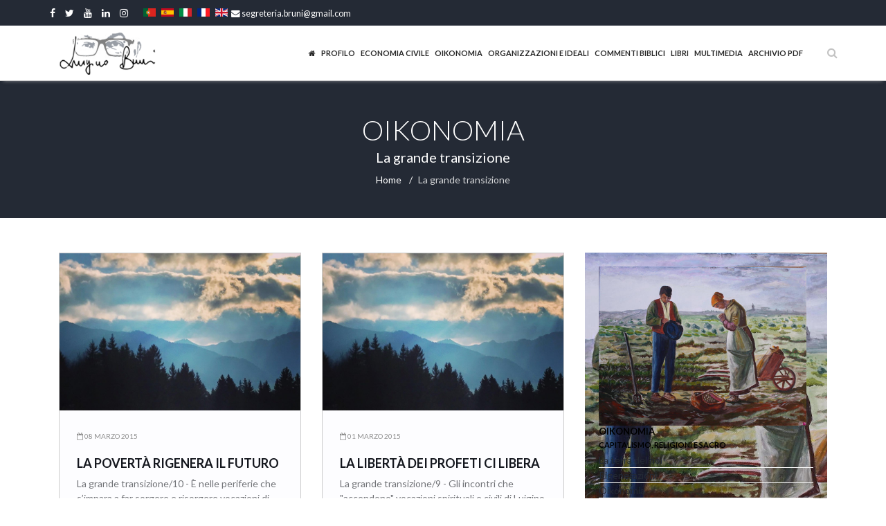

--- FILE ---
content_type: text/html; charset=utf-8
request_url: https://luiginobruni.it/it/ok-gt.html
body_size: 332870
content:

<!doctype html>
<html lang="it-it" dir="ltr">
    <head>
        <meta charset="utf-8">
        <meta name="viewport" content="width=device-width, initial-scale=1, shrink-to-fit=no">
        <link rel="canonical" href="https://luiginobruni.it/it/ok-gt.html">
        <base href="https://luiginobruni.it/it/ok-gt.html" />
	<meta http-equiv="content-type" content="text/html; charset=utf-8" />
	<meta name="generator" content="Joomla! - Open Source Content Management" />
	<title>La grande transizione</title>
	<link href="/it/ok-gt.feed?type=rss" rel="alternate" type="application/rss+xml" title="RSS 2.0" />
	<link href="/it/ok-gt.feed?type=atom" rel="alternate" type="application/atom+xml" title="Atom 1.0" />
	<link href="/images/lb_logo_blog-mobile.jpg" rel="shortcut icon" type="image/vnd.microsoft.icon" />
	<link href="https://luiginobruni.it/it/cerca.opensearch" rel="search" title="Vai Luigino Bruni" type="application/opensearchdescription+xml" />
	<link href="/media/com_docman/css/site.css?89312d34" rel="stylesheet" type="text/css" />
	<link href="/plugins/system/jcemediabox/css/jcemediabox.min.css?0072da39200af2a5f0dbaf1a155242cd" rel="stylesheet" type="text/css" />
	<link href="//fonts.googleapis.com/css?family=Lato:100,100i,300,300i,400,400i,500,500i,700,700i,900,900i&amp;display=swap&amp;subset=latin" rel="stylesheet" type="text/css" />
	<link href="//fonts.googleapis.com/css?family=Frank+Ruhl+Libre:100,100i,300,300i,400,400i,500,500i,700,700i,900,900i&amp;display=swap&amp;subset=latin" rel="stylesheet" type="text/css" />
	<link href="/templates/themis_sub/css/bootstrap.min.css" rel="stylesheet" type="text/css" />
	<link href="/templates/themis_sub/css/font-awesome.min.css" rel="stylesheet" type="text/css" />
	<link href="/templates/themis_sub/css/template.css" rel="stylesheet" type="text/css" />
	<link href="/templates/themis_sub/css/presets/default.css" rel="stylesheet" type="text/css" />
	<link href="/templates/themis_sub/css/custom.css" rel="stylesheet" type="text/css" />
	<link href="/components/com_sppagebuilder/assets/css/font-awesome-5.min.css" rel="stylesheet" type="text/css" />
	<link href="/components/com_sppagebuilder/assets/css/font-awesome-v4-shims.css" rel="stylesheet" type="text/css" />
	<link href="/components/com_sppagebuilder/assets/css/animate.min.css" rel="stylesheet" type="text/css" />
	<link href="/components/com_sppagebuilder/assets/css/sppagebuilder.css" rel="stylesheet" type="text/css" />
	<link href="/components/com_sppagebuilder/assets/css/magnific-popup.css" rel="stylesheet" type="text/css" />
	<link href="/modules/mod_sj_flat_menu/assets/css/styles-responsive.css" rel="stylesheet" type="text/css" />
	<link href="/modules/mod_sj_flat_menu/assets/css/styles.css" rel="stylesheet" type="text/css" />
	<link href="https://luiginobruni.it/modules/mod_macro_sezioni_box/assets/css/style.css" rel="stylesheet" type="text/css" />
	<link href="/components/com_minitekwall/assets/css/masonry.css?v=3.9.2.1" rel="stylesheet" type="text/css" />
	<link href="/media/mod_falang/css/template.css" rel="stylesheet" type="text/css" />
	<style type="text/css">
body{font-family: 'Lato', sans-serif;font-size: 14px;font-weight: 400;font-style: normal;}
h1{font-family: 'Lato', sans-serif;font-size: 40px;}
h2{font-family: 'Lato', sans-serif;font-size: 30px;font-weight: 300;font-style: normal;}
h3{font-family: 'Lato', sans-serif;font-size: 18px;font-weight: 300;font-style: normal;}
h4{font-family: 'Frank Ruhl Libre', sans-serif;font-size: 16px;}
.sp-megamenu-parent > li > a, .sp-megamenu-parent > li > span, .sp-megamenu-parent .sp-dropdown li.sp-menu-item > a{font-family: 'Lato', sans-serif;font-size: 11px;font-weight: 600;font-style: normal;}
.logo-image {height:65px;}.logo-image-phone {height:65px;}.logo-image {height:65px;}.logo-image-phone {height:65px;}#sp-title{ background-color:#242a35;color:#ffffff; }#sp-main-body{ padding:0px 0px 0px 0px; }#sp-footer{ background-color:#242a35;color:#ffffff; }@media only screen and (min-width:1139px)
		{
				#mnwall_iso_container_3 .mnwall-big {
					height: 480px;
				}
				#mnwall_iso_container_3 .mnwall-horizontal {
					height: 240px;
				}
				#mnwall_iso_container_3 .mnwall-vertical {
					height: 480px;
				}
				#mnwall_iso_container_3 .mnwall-small {
					height: 240px;
				}
			
		}@media only screen and (min-width:939px) and (max-width:1138px)
			{ 
					#mnwall_iso_container_3 .mnwall-item {
						height: auto !important;
					}
					#mnwall_iso_container_3 .mnwall-item-inner {
						position: static;
						width: 100% !important;
					}
					.mnwall-masonry #mnwall_iso_container_3 .mnwall-item-outer-cont .mnwall-photo-link {
						z-index: 1;
						width: 100%;
						position: relative;
						display: flex;
						justify-content: center;
						align-items: center;
						overflow: hidden;
						height: 240px !important;
					}
				#mnwall_iso_container_3 .mnwall-item {
					width: 50.00% !important;
				}
				#mnwall_iso_container_3 .mnwall-item-inner .mnwall-title a,
				#mnwall_iso_container_3 .mnwall-item-inner .mnwall-title span {
					font-size: 18px;
					line-height: 24px;
				}
			}@media only screen and (min-width:939px) and (max-width:1138px)
				{
					#mnwall_iso_container_3 .mnwall-detail-box {
						display: none !important;
					}
				}@media only screen and (min-width:939px) and (max-width:1138px)
				{
					#mnwall_iso_container_3 .mnwall-detail-box .mnwall-title {
						display: block !important;
					}
				}@media only screen and (min-width:939px) and (max-width:1138px)
				{
					#mnwall_iso_container_3 .mnwall-detail-box .mnwall-desc {
						display: none !important;
					}
				}@media only screen and (min-width:939px) and (max-width:1138px)
				{
					#mnwall_iso_container_3 .mnwall-detail-box .mnwall-date {
						display: none !important;
					}
				}@media only screen and (min-width:939px) and (max-width:1138px)
				{
					#mnwall_iso_container_3 .mnwall-detail-box .mnwall-item-category {
						display: none !important;
					}
				}@media only screen and (min-width:939px) and (max-width:1138px)
				{
					#mnwall_iso_container_3 .mnwall-detail-box .mnwall-item-location {
						display: none !important;
					}
				}@media only screen and (min-width:939px) and (max-width:1138px)
				{
					#mnwall_iso_container_3 .mnwall-detail-box .mnwall-item-author {
						display: none !important;
					}
				}@media only screen and (min-width:939px) and (max-width:1138px)
				{
					#mnwall_iso_container_3 .mnwall-detail-box .mnwall-price {
						display: none !important;
					}
				}@media only screen and (min-width:939px) and (max-width:1138px)
				{
					#mnwall_iso_container_3 .mnwall-detail-box .mnwall-hits {
						display: none !important;
					}
				}@media only screen and (min-width:939px) and (max-width:1138px)
				{
					#mnwall_iso_container_3 .mnwall-detail-box .mnwall-count {
						display: none !important;
					}
				}@media only screen and (min-width:939px) and (max-width:1138px)
				{
					#mnwall_iso_container_3 .mnwall-detail-box .mnwall-readmore {
						display: none !important;
					}
				}@media only screen and (min-width:719px) and (max-width:938px)
			{ 
					#mnwall_iso_container_3 .mnwall-item {
						height: auto !important;
					}
					#mnwall_iso_container_3 .mnwall-item-inner {
						position: static;
						width: 100% !important;
					}
					.mnwall-masonry #mnwall_iso_container_3 .mnwall-item-outer-cont .mnwall-photo-link {
						z-index: 1;
						width: 100%;
						position: relative;
						display: flex;
						justify-content: center;
						align-items: center;
						overflow: hidden;
						height: 240px !important;
					}
				#mnwall_iso_container_3 .mnwall-item {
					width: 25.00% !important;
				}
				#mnwall_iso_container_3 .mnwall-item-inner .mnwall-title a,
				#mnwall_iso_container_3 .mnwall-item-inner .mnwall-title span {
					font-size: 18px !important;
					line-height: 24px;
				}
			}@media only screen and (min-width:719px) and (max-width:938px)
				{
					#mnwall_iso_container_3 .mnwall-detail-box {
						display: none !important;
					}
				}@media only screen and (min-width:719px) and (max-width:938px)
				{
					#mnwall_iso_container_3 .mnwall-detail-box .mnwall-title {
						display: block !important;
					}
				}@media only screen and (min-width:719px) and (max-width:938px)
				{
					#mnwall_iso_container_3 .mnwall-detail-box .mnwall-desc {
						display: none !important;
					}
				}@media only screen and (min-width:719px) and (max-width:938px)
				{
					#mnwall_iso_container_3 .mnwall-detail-box .mnwall-date {
						display: none !important;
					}
				}@media only screen and (min-width:719px) and (max-width:938px)
				{
					#mnwall_iso_container_3 .mnwall-detail-box .mnwall-item-category {
						display: none !important;
					}
				}@media only screen and (min-width:719px) and (max-width:938px)
				{
					#mnwall_iso_container_3 .mnwall-detail-box .mnwall-item-location {
						display: none !important;
					}
				}@media only screen and (min-width:719px) and (max-width:938px)
				{
					#mnwall_iso_container_3 .mnwall-detail-box .mnwall-item-author {
						display: none !important;
					}
				}@media only screen and (min-width:719px) and (max-width:938px)
				{
					#mnwall_iso_container_3 .mnwall-detail-box .mnwall-price {
						display: none !important;
					}
				}@media only screen and (min-width:719px) and (max-width:938px)
				{
					#mnwall_iso_container_3 .mnwall-detail-box .mnwall-hits {
						display: none !important;
					}
				}@media only screen and (min-width:719px) and (max-width:938px)
				{
					#mnwall_iso_container_3 .mnwall-detail-box .mnwall-count {
						display: none !important;
					}
				}@media only screen and (min-width:719px) and (max-width:938px)
				{
					#mnwall_iso_container_3 .mnwall-detail-box .mnwall-readmore {
						display: none !important;
					}
				}@media only screen and (min-width:479px) and (max-width:718px)
			{ 
					#mnwall_iso_container_3 .mnwall-item {
						height: auto !important;
					}
					#mnwall_iso_container_3 .mnwall-item-inner {
						position: static;
						width: 100% !important;
					}
					.mnwall-masonry #mnwall_iso_container_3 .mnwall-item-outer-cont .mnwall-photo-link {
						z-index: 1;
						width: 100%;
						position: relative;
						display: flex;
						justify-content: center;
						align-items: center;
						overflow: hidden;
						height: 240px !important;
					}
				#mnwall_iso_container_3 .mnwall-item {
					width: 33.33% !important;
				}
				#mnwall_iso_container_3 .mnwall-item-inner .mnwall-title a,
				#mnwall_iso_container_3 .mnwall-item-inner .mnwall-title span {
					font-size: 18px;
					line-height: 24px;
				}
			}@media only screen and (min-width:479px) and (max-width:718px)
				{
					#mnwall_iso_container_3 .mnwall-detail-box {
						display: none !important;
					}
				}@media only screen and (min-width:479px) and (max-width:718px)
				{
					#mnwall_iso_container_3 .mnwall-detail-box .mnwall-title {
						display: block !important;
					}
				}@media only screen and (min-width:479px) and (max-width:718px)
				{
					#mnwall_iso_container_3 .mnwall-detail-box .mnwall-desc {
						display: none !important;
					}
				}@media only screen and (min-width:479px) and (max-width:718px)
				{
					#mnwall_iso_container_3 .mnwall-detail-box .mnwall-date {
						display: none !important;
					}
				}@media only screen and (min-width:479px) and (max-width:718px)
				{
					#mnwall_iso_container_3 .mnwall-detail-box .mnwall-item-category {
						display: none !important;
					}
				}@media only screen and (min-width:479px) and (max-width:718px)
				{
					#mnwall_iso_container_3 .mnwall-detail-box .mnwall-item-location {
						display: none !important;
					}
				}@media only screen and (min-width:479px) and (max-width:718px)
				{
					#mnwall_iso_container_3 .mnwall-detail-box .mnwall-item-author {
						display: none !important;
					}
				}@media only screen and (min-width:479px) and (max-width:718px)
				{
					#mnwall_iso_container_3 .mnwall-detail-box .mnwall-price {
						display: none !important;
					}
				}@media only screen and (min-width:479px) and (max-width:718px)
				{
					#mnwall_iso_container_3 .mnwall-detail-box .mnwall-hits {
						display: none !important;
					}
				}@media only screen and (min-width:479px) and (max-width:718px)
				{
					#mnwall_iso_container_3 .mnwall-detail-box .mnwall-count {
						display: none !important;
					}
				}@media only screen and (min-width:479px) and (max-width:718px)
				{
					#mnwall_iso_container_3 .mnwall-detail-box .mnwall-readmore {
						display: none !important;
					}
				}@media only screen and (max-width:478px)
			{ 
					#mnwall_iso_container_3 .mnwall-item {
						height: auto !important;
					}
					#mnwall_iso_container_3 .mnwall-item-inner {
						position: static;
						width: 100% !important;
					}
					.mnwall-masonry #mnwall_iso_container_3 .mnwall-item-outer-cont .mnwall-photo-link {
						z-index: 1;
						width: 100%;
						position: relative;
						display: flex;
						justify-content: center;
						align-items: center;
						overflow: hidden;
						height: 240px !important;
					}
				#mnwall_iso_container_3 .mnwall-item {
					width: 50.00% !important;
				}
				#mnwall_iso_container_3 .mnwall-item-inner .mnwall-title a,
				#mnwall_iso_container_3 .mnwall-item-inner .mnwall-title span {
					font-size: 18px;
					line-height: 24px;
				}
			}@media only screen and (max-width:478px)
				{
					#mnwall_iso_container_3 .mnwall-detail-box {
						display: none !important;
					}
				}@media only screen and (max-width:478px)
				{
					#mnwall_iso_container_3 .mnwall-detail-box .mnwall-title {
						display: block !important;
					}
				}@media only screen and (max-width:478px)
				{
					#mnwall_iso_container_3 .mnwall-detail-box .mnwall-desc {
						display: none !important;
					}
				}@media only screen and (max-width:478px)
				{
					#mnwall_iso_container_3 .mnwall-detail-box .mnwall-date {
						display: none !important;
					}
				}@media only screen and (max-width:478px)
				{
					#mnwall_iso_container_3 .mnwall-detail-box .mnwall-item-category {
						display: none !important;
					}
				}@media only screen and (max-width:478px)
				{
					#mnwall_iso_container_3 .mnwall-detail-box .mnwall-item-location {
						display: none !important;
					}
				}@media only screen and (max-width:478px)
				{
					#mnwall_iso_container_3 .mnwall-detail-box .mnwall-item-author {
						display: none !important;
					}
				}@media only screen and (max-width:478px)
				{
					#mnwall_iso_container_3 .mnwall-detail-box .mnwall-price {
						display: none !important;
					}
				}@media only screen and (max-width:478px)
				{
					#mnwall_iso_container_3 .mnwall-detail-box .mnwall-hits {
						display: none !important;
					}
				}@media only screen and (max-width:478px)
				{
					#mnwall_iso_container_3 .mnwall-detail-box .mnwall-count {
						display: none !important;
					}
				}@media only screen and (max-width:478px)
				{
					#mnwall_iso_container_3 .mnwall-detail-box .mnwall-readmore {
						display: none !important;
					}
				}
	</style>
	<script src="/media/jui/js/jquery.min.js?e5d7294633ef1ea99a347b77b72c4977" type="text/javascript"></script>
	<script src="/media/jui/js/jquery-noconflict.js?e5d7294633ef1ea99a347b77b72c4977" type="text/javascript"></script>
	<script src="/media/jui/js/jquery-migrate.min.js?e5d7294633ef1ea99a347b77b72c4977" type="text/javascript"></script>
	<script src="/media/system/js/caption.js?e5d7294633ef1ea99a347b77b72c4977" type="text/javascript"></script>
	<script src="/plugins/system/jcemediabox/js/jcemediabox.min.js?d67233ea942db0e502a9d3ca48545fb9" type="text/javascript"></script>
	<script src="/templates/themis_sub/js/popper.min.js" type="text/javascript"></script>
	<script src="/templates/themis_sub/js/bootstrap.min.js" type="text/javascript"></script>
	<script src="/templates/themis_sub/js/main.js" type="text/javascript"></script>
	<script src="/templates/themis_sub/js/custom.js" type="text/javascript"></script>
	<script src="/components/com_sppagebuilder/assets/js/jquery.parallax.js" type="text/javascript"></script>
	<script src="/components/com_sppagebuilder/assets/js/sppagebuilder.js" type="text/javascript"></script>
	<script src="/components/com_sppagebuilder/assets/js/jquery.magnific-popup.min.js" type="text/javascript"></script>
	<script src="https://luiginobruni.it/modules/mod_macro_sezioni_box/assets/js/script.js" type="text/javascript"></script>
	<script type="text/javascript">
jQuery(window).on('load',  function() {
				new JCaption('img.caption');
			});jQuery(document).ready(function(){WfMediabox.init({"base":"\/","theme":"shadow","width":"","height":"","lightbox":1,"shadowbox":0,"icons":1,"overlay":1,"overlay_opacity":0,"overlay_color":"","transition_speed":300,"close":2,"scrolling":"fixed","labels":{"close":"Close","next":"Next","previous":"Previous","cancel":"Cancel","numbers":"{{numbers}}","numbers_count":"{{current}} of {{total}}","download":"Download"}});});template="themis_sub";
	</script>
	<script src="/components/com_minitekwall/assets/js/imagesloaded.pkgd.min.js" type="text/javascript"></script>
	<script src="/components/com_minitekwall/assets/js/isotope.pkgd.min.js" type="text/javascript"></script>
	<script src="/components/com_minitekwall/assets/js/packery-mode.pkgd.min.js" type="text/javascript"></script>
	<script src="/components/com_minitekwall/assets/js/spin.min.js" type="text/javascript"></script>
	<script type="text/javascript">jQuery(function(){

			// Global variables
			var site_path = 'https://luiginobruni.it/';
			var pageLimit = '12';
			var lastPage = '8';
			var endPage = parseInt(lastPage) + 2;
			var pagination = '0';
			var filtersActive = 'no';
			var closeFilters = 0;
			var _container = jQuery('#mnwall_container_3');
			var gridType = '98o';
			gridType = parseInt(gridType);
			var grid_type = 'columns';
			var layoutMode = 'fitRows';
			var hoverBox = '1';
			var db_position_columns = 'below';
			var equalHeight = '1';
			var sortBy = _container.attr('data-order');
			if (sortBy == 'RAND()' || sortBy == 'rand' || sortBy == 'random')
			{
				sortBy = ['index'];
			}
			else
			{
				sortBy = [sortBy, 'id', 'title'];
			}
			var sortDirection = _container.attr('data-direction');
			sortDirection = (sortDirection == null) ? '' : sortDirection = sortDirection.toLowerCase();
			sortAscending = false;
			if (sortDirection == 'asc')
			{
				sortAscending = true;
			}
			else
			{
				sortAscending = false;
			}

		

			// Create spinner
			var loader_opts = {
				lines: 9,
				length: 4,
				width: 3,
				radius: 3,
				corners: 1,
				rotate: 0,
				direction: 1,
				color: '#000',
				speed: 1,
				trail: 52,
				shadow: false,
				hwaccel: false,
				className: 'spinner',
				zIndex: 2e9,
				top: '50%',
				left: '50%'
			};
			jQuery('#mnwall_loader_3').append(new Spinner(loader_opts).spin().el).show();

			var transitionDuration = 400;
			var transitionStagger = 0;

			// Initialize wall
			var _wall = jQuery('#mnwall_iso_container_3').imagesLoaded( function()
			{
				// Instantiate isotope
				_wall.isotope({
					// General
					itemSelector: '.mnwall-item',
					layoutMode: layoutMode,
					// Vertical list
					vertical: {
						horizontalAlignment: 0
					},
					initLayout: false,
					stagger: transitionStagger,
					transitionDuration: transitionDuration,
					
			hiddenStyle: {
				opacity: 0, 
			},
			visibleStyle: {
				opacity: 1, 
			}
		
				});
			});

			// Initiate layout
			jQuery('.mnwall_container').show();
			_wall.isotope({
				getSortData: {
					ordering: '[data-ordering] parseInt',
					fordering: '[data-fordering] parseInt',
					hits: '[data-hits] parseInt',
					title: '[data-title]',
					id: '[data-id] parseInt',
					alias: '[data-alias]',
					date: '[data-date]',
					modified: '[data-modified]',
					start: '[data-start]',
					finish: '[data-finish]',
					category: '[data-category]',
					author: '[data-author]',
					rating: '[data-rating] parseFloat',
					comments: '[data-comments] parseInt',
					sales: '[data-sales] parseInt',
					points: '[data-points] parseInt',
					friends: '[data-friends] parseInt',
					members: '[data-members] parseInt',
					confirmed: '[data-confirmed] parseInt',
					tickets: '[data-tickets] parseInt'
				},
				sortBy: sortBy,
				sortAscending: sortAscending
			});

			if (pagination == '4') {
				if(_container.find('.mnwall_more_results').visible() && !_container.find('.more-results').hasClass('mnwall-loading'))
				{
					infiniteWall();
				}
			}

			_wall.one('arrangeComplete', function() {
			  fixEqualHeights('all');
				_container.css('opacity', 1);
				jQuery('#mnwall_loader_3').hide();
			});

			// Handle resize
			var wall_id;
			jQuery(window).resize(function(){
				fixEqualHeights('all');
				clearTimeout(wall_id);
    		wall_id = setTimeout(doneBrowserResizing, 500);
			});

			function doneBrowserResizing(){
  			_wall.isotope();
			}

			function fixEqualHeights(items)
			{
				if (gridType == '98' && layoutMode == 'fitRows' && db_position_columns == 'below' && equalHeight > 0)
				{
					var max_height = 0;
					if (items == 'all')
					{
						_container.find('.mnwall-item-inner').each(function(index, item) {
							var _this_item_inner = jQuery(this);
							_this_item_inner.css('height', 'auto');
							if (_this_item_inner.outerHeight() > max_height)
							{
								max_height = _this_item_inner.outerHeight();
							}
						});
					}
					else
					{
						jQuery(items).each(function(index, item) {
							var _this_item_inner = jQuery(this).find('.mnwall-item-inner');
							_this_item_inner.css('height', 'auto');
							if (_this_item_inner.outerHeight() > max_height)
							{
								max_height = _this_item_inner.outerHeight();
							}
						});
					}

					_container.find('.mnwall-item-inner').css('height', max_height + 'px');
					setTimeout(function(){ _wall.isotope(); }, 1);
				}
			}

		

			// Hover effects
			var hoverBoxEffect = '7';

			// Hover box trigger
			if (hoverBox == '1') {

				var triggerHoverBox = function triggerHoverBox() {

					if (gridType == 99 || gridType == 98) {
						// Hover effects
						_container.find('.mnwall-item-inner-cont')
						.mouseenter(function(e) {

							if (hoverBoxEffect == 'no') {
								jQuery(this).closest('.mnwall-item-outer-cont').find('.mnwall-hover-box').stop().addClass('hoverShow');
							}
							if (hoverBoxEffect == '1') {
								jQuery(this).closest('.mnwall-item-outer-cont').find('.mnwall-hover-box').stop().addClass('hoverFadeIn');
							}
							if (hoverBoxEffect == '2') {
								jQuery(this).closest('.mnwall-item').find('.mnwall-cover').stop().addClass('perspective');
								jQuery(this).closest('.mnwall-item-outer-cont').find('.mnwall-img-div').stop().addClass('flip flipY hoverFlipY');
							}
							if (hoverBoxEffect == '3') {
								jQuery(this).closest('.mnwall-item-outer-cont').find('.mnwall-cover').stop().addClass('perspective');
								jQuery(this).closest('.mnwall-item-outer-cont').find('.mnwall-img-div').stop().addClass('flip flipX hoverFlipX');
							}
							if (hoverBoxEffect == '4') {
								jQuery(this).closest('.mnwall-item-outer-cont').find('.mnwall-hover-box').stop().addClass('slideInRight');
							}
							if (hoverBoxEffect == '5') {
								jQuery(this).closest('.mnwall-item-outer-cont').find('.mnwall-hover-box').stop().addClass('slideInLeft');
							}
							if (hoverBoxEffect == '6') {
								jQuery(this).closest('.mnwall-item-outer-cont').find('.mnwall-hover-box').stop().addClass('slideInTop');
							}
							if (hoverBoxEffect == '7') {
								jQuery(this).closest('.mnwall-item-outer-cont').find('.mnwall-hover-box').stop().addClass('slideInBottom');
							}
							if (hoverBoxEffect == '8') {
								jQuery(this).closest('.mnwall-item-outer-cont').find('.mnwall-hover-box').stop().addClass('mnwzoomIn');
							}

						}).mouseleave(function (e) {

							if (hoverBoxEffect == 'no') {
								jQuery(this).closest('.mnwall-item-outer-cont').find('.mnwall-hover-box').stop().removeClass('hoverShow');
							}
							if (hoverBoxEffect == '1') {
								jQuery(this).closest('.mnwall-item-outer-cont').find('.mnwall-hover-box').stop().removeClass('hoverFadeIn');
							}
							if (hoverBoxEffect == '2') {
								jQuery(this).closest('.mnwall-item-outer-cont').find('.mnwall-img-div').stop().removeClass('hoverFlipY');
							}
							if (hoverBoxEffect == '3') {
								jQuery(this).closest('.mnwall-item-outer-cont').find('.mnwall-img-div').stop().removeClass('hoverFlipX');
							}
							if (hoverBoxEffect == '4') {
								jQuery(this).closest('.mnwall-item-outer-cont').find('.mnwall-hover-box').stop().removeClass('slideInRight');
							}
							if (hoverBoxEffect == '5') {
								jQuery(this).closest('.mnwall-item-outer-cont').find('.mnwall-hover-box').stop().removeClass('slideInLeft');
							}
							if (hoverBoxEffect == '6') {
								jQuery(this).closest('.mnwall-item-outer-cont').find('.mnwall-hover-box').stop().removeClass('slideInTop');
							}
							if (hoverBoxEffect == '7') {
								jQuery(this).closest('.mnwall-item-outer-cont').find('.mnwall-hover-box').stop().removeClass('slideInBottom');
							}
							if (hoverBoxEffect == '8') {
								jQuery(this).closest('.mnwall-item-outer-cont').find('.mnwall-hover-box').stop().removeClass('mnwzoomIn');
							}

						});
					}

					if (gridType != 98 && gridType != 99) {
						// Hover effects
						_container.find('.mnwall-item')
						.mouseenter(function(e) {

							if (hoverBoxEffect == 'no') {
								jQuery(this).find('.mnwall-hover-box').stop().addClass('hoverShow');
							}
							if (hoverBoxEffect == '1') {
								jQuery(this).find('.mnwall-hover-box').stop().addClass('hoverFadeIn');
							}
							if (hoverBoxEffect == '2') {
								jQuery(this).stop().addClass('perspective');
								jQuery(this).find('.mnwall-item-outer-cont').stop().addClass('flip flipY hoverFlipY');
							}
							if (hoverBoxEffect == '3') {
								jQuery(this).stop().addClass('perspective');
								jQuery(this).find('.mnwall-item-outer-cont').stop().addClass('flip flipX hoverFlipX');
							}
							if (hoverBoxEffect == '4') {
								jQuery(this).find('.mnwall-hover-box').stop().addClass('animated slideInRight');
							}
							if (hoverBoxEffect == '5') {
								jQuery(this).find('.mnwall-hover-box').stop().addClass('animated slideInLeft');
							}
							if (hoverBoxEffect == '6') {
								jQuery(this).find('.mnwall-hover-box').stop().addClass('animated slideInTop');
							}
							if (hoverBoxEffect == '7') {
								jQuery(this).find('.mnwall-hover-box').stop().addClass('animated slideInBottom');
							}
							if (hoverBoxEffect == '8') {
								jQuery(this).find('.mnwall-hover-box').stop().addClass('animated mnwzoomIn');
							}

						}).mouseleave(function (e) {

							if (hoverBoxEffect == 'no') {

								jQuery(this).find('.mnwall-hover-box').stop().removeClass('hoverShow');
							}
							if (hoverBoxEffect == '1') {
								jQuery(this).find('.mnwall-hover-box').stop().removeClass('hoverFadeIn');
							}
							if (hoverBoxEffect == '2') {
								jQuery(this).find('.mnwall-item-outer-cont').stop().removeClass('hoverFlipY');
							}
							if (hoverBoxEffect == '3') {
								jQuery(this).find('.mnwall-item-outer-cont').stop().removeClass('hoverFlipX');
							}
							if (hoverBoxEffect == '4') {
								jQuery(this).find('.mnwall-hover-box').stop().removeClass('slideInRight');
							}
							if (hoverBoxEffect == '5') {
								jQuery(this).find('.mnwall-hover-box').stop().removeClass('slideInLeft');
							}
							if (hoverBoxEffect == '6') {
								jQuery(this).find('.mnwall-hover-box').stop().removeClass('slideInTop');
							}
							if (hoverBoxEffect == '7') {
								jQuery(this).find('.mnwall-hover-box').stop().removeClass('slideInBottom');
							}
							if (hoverBoxEffect == '8') {
								jQuery(this).find('.mnwall-hover-box').stop().removeClass('mnwzoomIn');
							}

						});
					}
				}
				triggerHoverBox();
			}

		

			// Filters
			var filters = {};
			jQuery('#mnwall_iso_filters_3').on( 'click', '.mnwall-filter', function(event)
			{
				event.preventDefault();

				// Show filter name in dropdown
				if (jQuery(this).parents('.mnwall_iso_dropdown').length)
				{
					var data_filter_attr = jQuery(this).attr('data-filter');
					if (typeof data_filter_attr !== typeof undefined && data_filter_attr !== false) {
    					if (data_filter_attr.length)
						{
							var filter_text = jQuery(this).text();
						}
						else
						{
							var filter_text = jQuery(this).closest('.mnwall_iso_dropdown').find('.dropdown-label span').attr('data-label');
						}
						jQuery(this).closest('.mnwall_iso_dropdown').find('.dropdown-label span span').text(filter_text);
					}
				}

				// Show reset button in pagination
				_container.find('.mnwall-reset-btn').css('display','inline-block');

				var $this = jQuery(this);
				// get group key
				var $buttonGroup = $this.parents('.button-group');
				var filterGroup = $buttonGroup.attr('data-filter-group');
				// set filter for group
				filters[ filterGroup ] = $this.attr('data-filter');
				// combine filters
				var filterValue = '';
				for ( var prop in filters ) {
					filterValue += filters[ prop ];
				}
				// set filter for Isotope
				_wall.isotope({
					filter: filterValue
				});

				// Hide reset button in pagination
				if (filterValue == '')
				{
					_container.find('.mnwall-reset-btn').hide();
				}
			});

			// Change active class on filter buttons
			var active_Filters = function active_Filters() {
				var $activeFilters = _container.find('.button-group').each( function( i, buttonGroup ) {
					var $buttonGroup = jQuery( buttonGroup );
					$buttonGroup.on( 'click', 'a', function(event) {
						event.preventDefault();
						$buttonGroup.find('.mnw_filter_active').removeClass('mnw_filter_active');
						jQuery( this ).addClass('mnw_filter_active');
					});
				});
			};
			active_Filters();

			// Dropdown filter list
			var dropdown_Filters = function dropdown_Filters() {
				var $dropdownFilters = _container.find('.mnwall_iso_filters .mnwall_iso_dropdown').each( function( i, dropdownGroup ) {
					var $dropdownGroup = jQuery( dropdownGroup );
					$dropdownGroup.on( 'click', '.dropdown-label', function(event) {
						event.preventDefault();
						if (jQuery(this).closest('.mnwall_iso_dropdown').hasClass('expanded'))
						{
							var filter_open = true;
						}
						else
						{
							var filter_open = false;
						}
						jQuery('.mnwall_iso_dropdown').removeClass('expanded');
						if (!filter_open)
						{
							jQuery(this).closest('.mnwall_iso_dropdown').addClass('expanded');
						}
					});
				});
				jQuery(document).mouseup(function (e)
				{
					_target = e.target;
					var $dropdowncontainer = _container.find('.mnwall_iso_dropdown');
					var $filtercontainer = _container.find('.button-group');
					var $sortingcontainer = _container.find('.sorting-group');

					if (closeFilters === 0)
					{
						// Close dropdown when click outside
						if ($filtercontainer.has(e.target).length === 0
							&& $sortingcontainer.has(e.target).length === 0
							&& _target.closest('div')
							&& !_target.closest('div').classList.contains('dropdown-label')
							&& $dropdowncontainer.has(e.target).length === 0
							)
						{
							$dropdowncontainer.removeClass('expanded');
						}
					}
					else
					{
						// Close dropdown when click inside
						if (($filtercontainer.has(e.target).length === 0
							&& $sortingcontainer.has(e.target).length === 0
							&& _target.closest('div')
							&& !_target.closest('div').classList.contains('dropdown-label')
							&& $dropdowncontainer.has(e.target).length === 0)
							|| _target.classList.contains('mnwall-filter')
							)
						{
							$dropdowncontainer.removeClass('expanded');
						}
					}
				});
			};
			dropdown_Filters();

			// Bind sort button click
			_container.find('.sorting-group-filters').on( 'click', '.mnwall-filter', function(event) {
				event.preventDefault();
				var sortValue = jQuery(this).attr('data-sort-value');
				// Add second ordering: id
				sortValue = [sortValue, 'id'];
				// set filter for Isotope
				_wall.isotope({
					sortBy: sortValue
				});
			});

			// Change active class on sorting filters
			_container.find('.sorting-group-filters').each( function( i, sortingGroup ) {
				var $sortingGroup = jQuery( sortingGroup );
				$sortingGroup.on( 'click', '.mnwall-filter', function() {
					$sortingGroup.find('.mnw_filter_active').removeClass('mnw_filter_active');
					jQuery( this ).addClass('mnw_filter_active');
				});
			});

			// Bind sorting direction button click
			_container.find('.sorting-group-direction').on( 'click', '.mnwall-filter', function(event) {
				event.preventDefault();
				var sortDirection = jQuery(this).attr('data-sort-value');
				if (sortDirection == 'asc') {
					sort_Direction = true;
				} else {
					sort_Direction = false;
				}
				// set direction
				_wall.isotope({
					sortAscending: sort_Direction
				});
			});

			// Change active class on sorting direction
			_container.find('.sorting-group-direction').each( function( i, sortingDirection ) {
				var $sortingDirection = jQuery( sortingDirection );
				$sortingDirection.on( 'click', '.mnwall-filter', function() {
					$sortingDirection.find('.mnw_filter_active').removeClass('mnw_filter_active');
					jQuery( this ).addClass('mnw_filter_active');
				});
			});

			// Dropdown sorting list
			var dropdown_Sortings = function dropdown_Sortings() {
				var $dropdownSortings = _container.find('.mnwall_iso_sortings .mnwall_iso_dropdown').each( function( i, dropdownSorting ) {
					var $dropdownSorting = jQuery( dropdownSorting );
					$dropdownSorting.on( 'click', '.dropdown-label', function(event) {
						event.preventDefault();
						if (jQuery(this).closest('.mnwall_iso_dropdown').hasClass('expanded'))
						{
							var sorting_open = true;
						}
						else
						{
							var sorting_open = false;
						}
						jQuery('.mnwall_iso_dropdown').removeClass('expanded');
						if (!sorting_open)
						{
							jQuery(this).closest('.mnwall_iso_dropdown').addClass('expanded');
						}
					});
				});
			};
			dropdown_Sortings();

			// Reset Filters and sortings
			function reset_filters()
			{
				var $resetFilters = _container.find('.button-group').each( function( i, buttonGroup ) {
					var $buttonGroup = jQuery( buttonGroup );
					$buttonGroup.find('.mnw_filter_active').removeClass('mnw_filter_active');
					$buttonGroup.find('li:first-child a').addClass('mnw_filter_active');

					// Reset filters
					var filterGroup = $buttonGroup.attr('data-filter-group');
					filters[ filterGroup ] = '';
					var filterValue = '';
					// set filter for Isotope
					_wall.isotope({
						filter: filterValue,
						sortBy: sortBy,
						sortAscending: sortAscending
					});

					// Reset dropdown filters text
					_container.find('.mnwall_iso_dropdown').each( function( i, dropdownGroup ) {
						var filter_text = jQuery(dropdownGroup).find('.dropdown-label span').attr('data-label');
						jQuery(dropdownGroup).find('.dropdown-label span span').text(filter_text);
					});

					// Hide reset button in pagination
					_container.find('.mnwall-reset-btn').hide();
				});

				// Get first item in sortBy array
				var $resetSortings = _container.find('.sorting-group-filters').each( function( i, sortingGroup ) {
					var $sortingGroup = jQuery( sortingGroup );
					$sortingGroup.find('.mnw_filter_active').removeClass('mnw_filter_active');
					$sortingGroup.find('li a[data-sort-value="'+sortBy[0]+'"]').addClass('mnw_filter_active');
				});
				var $resetSortingDirection = _container.find('.sorting-group-direction').each( function( i, sortingGroupDirection ) {
					var $sortingGroupDirection = jQuery( sortingGroupDirection );
					$sortingGroupDirection.find('.mnw_filter_active').removeClass('mnw_filter_active');
					$sortingGroupDirection.find('li a[data-sort-value="'+sortDirection+'"]').addClass('mnw_filter_active');
				});
			}

			jQuery('#mnwall_reset_3, #mnwall_container_3 .mnwall-reset-btn').on( 'click', '', function(event)
			{
				reset_filters();
			});

		});</script>
	<link rel="alternate" href="https://luiginobruni.it/br/ok-gt.html" hreflang="br" />
	<link rel="alternate" href="https://luiginobruni.it/es/ok-gt.html" hreflang="es" />
	<link rel="alternate" href="https://luiginobruni.it/it/ok-gt.html" hreflang="it" />
	<link rel="alternate" href="https://luiginobruni.it/it/ok-gt.html"  hreflang="x-default" />
	<link rel="alternate" href="https://luiginobruni.it/fr/ok-gt.html" hreflang="fr" />
	<link rel="alternate" href="https://luiginobruni.it/en/ok-gt.html" hreflang="en" />
    </head>
    <body class="site helix-ultimate com-content view-category layout-blog task-none itemid-1995 it-it ltr sticky-header layout-fluid offcanvas-init offcanvs-position-right">
    
    <div class="body-wrapper">
        <div class="body-innerwrapper">
            <div id="sp-top-bar"><div class="container"><div class="container-inner"><div class="row"><div id="sp-top1" class="sppb-col-xs-6 sppb-col-sm-4 sppb-col-md-4"><div class="sp-column text-center text-lg-left"><ul class="social-icons"><li class="social-icon-facebook"><a target="_blank" href="https://www.facebook.com/luigino.bruni" aria-label="facebook"><span class="fa fa-facebook" aria-hidden="true"></span></a></li><li class="social-icon-twitter"><a target="_blank" href="https://twitter.com/bruniluis" aria-label="twitter"><span class="fa fa-twitter" aria-hidden="true"></span></a></li><li><a target="_blank" href="https://www.youtube.com/results?search_query=luigino+bruni&sp=CAI%253D" aria-label="Youtube"><span class="fa fa-youtube" aria-hidden="true"></span></a></li><li class="social-icon-linkedin"><a target="_blank" href="https://www.linkedin.com/in/luigino-bruni-3513b5197/" aria-label="LinkedIn"><span class="fa fa-linkedin" aria-hidden="true"></span></a></li><li class="social-icon-instagram"><a target="_blank" href="https://www.instagram.com/luiginobruni/" aria-label="Instagram"><span class="fa fa-instagram" aria-hidden="true"></span></a></li></ul></div></div><div id="sp-top3" class="sppb-col-xs-6 sppb-col-sm-4 sppb-col-md-4"><div class="sp-column text-center text-lg-center"><div class="sp-module "><div class="sp-module-content">


<div class="mod-languages ">

    


<ul class="lang-inline">
    
        <!-- >>> [PAID] >>> -->
                    <li class="" dir="ltr">
                                    <a href="/br/ok-gt.html">
                                                    <img src="/media/mod_falang/images/pt.gif" alt="Português Brasileiro (pt-BR)" title="Português Brasileiro (pt-BR)" />                                                                    </a>
                            </li>
                <!-- <<< [PAID] <<< -->
        
    
        <!-- >>> [PAID] >>> -->
                    <li class="" dir="ltr">
                                    <a href="/es/ok-gt.html">
                                                    <img src="/media/mod_falang/images/es_es.gif" alt="Español (España)" title="Español (España)" />                                                                    </a>
                            </li>
                <!-- <<< [PAID] <<< -->
        
    
        <!-- >>> [PAID] >>> -->
                    <li class="lang-active" dir="ltr">
                                    <a href="/it/ok-gt.html">
                                                    <img src="/media/mod_falang/images/it_it.gif" alt="Italiano (Italia)" title="Italiano (Italia)" />                                                                    </a>
                            </li>
                <!-- <<< [PAID] <<< -->
        
    
        <!-- >>> [PAID] >>> -->
                    <li class="" dir="ltr">
                                    <a href="/fr/ok-gt.html">
                                                    <img src="/media/mod_falang/images/fr_fr.gif" alt="Français (France)" title="Français (France)" />                                                                    </a>
                            </li>
                <!-- <<< [PAID] <<< -->
        
    
        <!-- >>> [PAID] >>> -->
                    <li class="" dir="ltr">
                                    <a href="/en/ok-gt.html">
                                                    <img src="/media/mod_falang/images/en_gb.gif" alt="English (United Kingdom)" title="English (United Kingdom)" />                                                                    </a>
                            </li>
                <!-- <<< [PAID] <<< -->
        
    </ul>

</div>
</div></div></div></div><div id="sp-top2" class="sppb-col-xs-12 sppb-col-sm-4 sppb-col-md-4"><div class="sp-column text-center text-lg-right"><ul class="sp-contact-info"><li class="sp-contact-email"><span class="fa fa-envelope" aria-hidden="true"></span> <a href="mailto:segreteria.bruni@gmail.com">segreteria.bruni@gmail.com</a></li></ul></div></div></div></div></div></div><header id="sp-header"><div class="container"><div class="container-inner"><div class="row no-gutters"><div id="sp-logo" class="col-8 col-lg-2"><div class="sp-column"><div class="logo"><a href="/"><img class="logo-image" src="/images/logo-firma.png" alt="Luigino Bruni"></a></div></div></div><div id="sp-menu" class="col-4 col-lg-10"><div class="sp-column"><div class="sp-module  pull-right themis-top-search"><div class="sp-module-content">
<div class="top-search-wrapper">
    <div class="icon-top-wrapper">
        <i class="fa fa-search search-open-icon" aria-hidden="true"></i>
        <i class="fa fa-times search-close-icon" aria-hidden="true"></i>
    </div>
</div> <!-- /.top-search-wrapper -->
<div class="top-search-input-wrap">
    <div class="search-wrap search-upper-part">
        <form action="/it/ok-gt.html" method="post">
            <div class="search  pull-right themis-top-search">
                <div class="sp_search_input"><input name="searchword" maxlength="200"  class="mod-search-searchword inputbox pull-right themis-top-search" type="text" size="100" value="" placeholder="Cerca..." /></div>                <input type="hidden" name="task" value="search" />
                <input type="hidden" name="option" value="com_search" />
                <input type="hidden" name="Itemid" value="2027" />
            </div>
        </form>
    </div>
    <div class="search-bottom-part">
        <div class="container">
            <div class="row">
                <div class="col-sm-6 col-xs-12">
                                    </div>
                <div class="col-sm-6 col-xs-12">
                                    </div>
            </div>
        </div>
    </div>
</div> <!-- /.top-search-input-wrap --></div></div><nav class="sp-megamenu-wrapper" role="navigation"><a id="offcanvas-toggler" aria-label="Navigation" class="offcanvas-toggler-right d-block d-lg-none" href="#"><i class="fa fa-bars" aria-hidden="true" title="Navigation"></i></a><ul class="sp-megamenu-parent menu-animation-fade-up d-none d-lg-block"><li class="sp-menu-item"><a  href="/it/" ><span class="fa fa-home"></span></a></li><li class="sp-menu-item"><a  href="/it/profilo.html" >Profilo</a></li><li class="sp-menu-item"><a  href="/it/economia-civile.html" >Economia Civile</a></li><li class="sp-menu-item"><a  href="/it/oikonomia.html" >Oikonomia</a></li><li class="sp-menu-item"><a  href="/it/organizzazioni-e-ideali.html" >Organizzazioni e Ideali</a></li><li class="sp-menu-item"><a  href="/it/commenti-biblici.html" >Commenti Biblici</a></li><li class="sp-menu-item"><a  href="/it/libri.html" >Libri</a></li><li class="sp-menu-item"></li><li class="sp-menu-item"><a  href="/it/multimedia.html" >Multimedia</a></li><li class="sp-menu-item"><a  href="/it/archivio-pdf.html" >Archivio PDF</a></li><li class="sp-menu-item"></li></ul></nav></div></div></div></div></div></header>            <section id="sp-title"><div class="row"><div id="sp-title" class="col-lg-12 "><div class="sp-column "><div class="sp-page-title"><div class="container"><h2 class="sp-page-title-heading">Oikonomia</h2><h3 class="sp-page-title-sub-heading">La grande transizione</h3>
<ol itemscope itemtype="https://schema.org/BreadcrumbList" class="breadcrumb">
			<li class="float-left">
			<span class="divider fa fa-location" aria-hidden="true"></span>
		</li>
	
				<li itemprop="itemListElement" itemscope itemtype="https://schema.org/ListItem" class="breadcrumb-item"><a itemprop="item" href="/it/" class="pathway"><span itemprop="name">Home</span></a>				<meta itemprop="position" content="1">
			</li>
					<li itemprop="itemListElement" itemscope itemtype="https://schema.org/ListItem" class="breadcrumb-item active"><span itemprop="name">La grande transizione</span>				<meta itemprop="position" content="2">
			</li>
		</ol>
</div></div></div></div></div></section><section id="sp-main-body"><div class="container"><div class="container-inner"><div class="row"><main id="sp-component" class="col-lg-8 " role="main"><div class="sp-column "><div id="system-message-container">
	</div>
<div class="blog">
	
		
	
	
	
	
	
			<div class="article-list">
			<div class="row">
							<div class="col-md-6 item-odd">
					<div class="article type-intro "
						itemprop="blogPost" itemscope itemtype="https://schema.org/BlogPosting">
						
			<div style="display: none;"><pre>stdClass Object
(
    [id] => 10232
    [title] => La povertà rigenera il futuro
    [alias] => la-poverta-rigenera-il-futuro
    [introtext] => <h3>La grande transizione/10 - È nelle periferie che s’impara a far sorgere e risorgere vocazioni</h3>
<p>di Luigino Bruni</p>
<p>pubblicato su <a href="http://www.avvenire.it/Commenti/Pagine/luigino-bruni-grande-transizione-8-marzo-2015.aspx" target="_blank" rel="noopener noreferrer">Avvenire </a>il 08/03/2015</p>
<p><em>Dio ha creato l’uomo come il mare crea i continenti: ritirandosi.</em></p>
<p>Friedrik Holderlin</p>
<p>I grandi processi di cambiamento, quelli capaci di rigenerare l’intero corpo e dare il via ad una nuova primavera, non sono mai innescati e guidati dalle élite che hanno governato la fase dell’emergere della crisi. Questa dinamica è nota e di portata generale, quindi vale anche per quelle realtà che abbiamo chiamato comunità e movimenti carismatici (perché nati da un <em>carisma</em>, da un dono di "occhi diversi" sul mondo).</p>

    [fulltext] => 
<p>Il mestiere più difficile ma veramente fondamentale di chi si trova a gestire una realtà carismatica viva ma in declino è capire, possibilmente al momento giusto, che il processo più importante che deve attivare è creare, ritirandosi, spazi di libertà e di creatività che consentano l’emergere di nuove dinamiche e persone diverse da quelle da esse generate. E saperle vedere nel più giovane dei figli che pascola il gregge fuori dalla casa, in un bambino di una piccola città di Giuda, in un fratello scartato e venduto come schiavo. Quando invece le classi dirigenti pensano, spesso in buona fede, di dover gestire loro stesse il cambiamento, finiscono quasi inevitabilmente per accentuare la malattia che vorrebbero curare.</p>
<p>Le realtà che fioriscono da moventi ideali sono di due tipologie: quelle che nascono fin dall’inizio come organizzazioni, e quelle che lo diventano dopo essere nate come movimento. Nelle prime, che abbiamo chiamato Organizzazioni a Movente Ideale (OMI), la fioritura e la durata dipendono decisamente dalla capacità di creare buone strutture, opere e organizzazioni robuste, agili, efficienti. Qui se il progetto dei fondatori non diventa "opera", tutto termina con la generazione dei promotori. Per le realtà nate movimento, accade invece esattamente il contrario: il movimento carismatico declina se una volta diventato organizzazione non riesce a rinascere continuamente come movimento, rinnovando e smantellando con coraggio le forme organizzative che ha generato, rimettendosi in cammino verso nuove terre. Anche in queste realtà arriva il momento dell’organizzazione, ma, se si bloccano in questa fase, la forza profetica del carisma si attenua molto, e in certi casi scompare. La vitalità profetica di un movimento carismatico sta nel generare molte OMI, <em>senza però diventare esso stesso una OMI</em> – perché in questo caso la Organizzazione divora il Movente Ideale.</p>
<p>Un movimento diventato organizzazione può conoscere una nuova primavera carismatica quando in qualche zona marginale del “regno” alcune minoranze creative iniziano a ricostituire le condizioni per rivivere lo stesso "miracolo" della prima fondazione del carisma: lo stesso entusiasmo, la stessa gioia, gli stessi frutti. Il processo che porta queste minoranze a diventare maggioranza si chiama <em>riforma</em>, che è l’unica cura possibile di realtà collettive bloccate, ancora vive ma non più generative. Pertanto la vera operazione necessaria a un rinnovamento di un movimento diventato organizzazione e che vuole tornare movimento, è la comprensione da parte dei dirigenti del bisogno di creare quelle condizioni di nuova libertà e innovazione che porteranno altri, non loro, a rilanciare una nuova stagione carismatica, e così tornare di nuovo movimento. Si comprende, allora, che la domanda cruciale diventa <em>come</em> gestire i processi di rinnovamento in quelle comunità-movimenti carismatici che seppure in difficoltà hanno ancora desiderio e potenzialità di futuro – e, grazie a Dio, ce ne sono ancora molte.</p>
<p>La prima pre-condizione generale sta nel cercare di non accentuare la malattia mentre si cerca di curarla. Quando una realtà carismatica inizia ad avvertire un declino, i suoi responsabili cominciano naturalmente a pensare che la cura sia cambiare le strutture e lavorare sull’organizzazione stessa. Così, per ridurre il peso di una organizzazione che nel tempo è cresciuta troppo (a causa delle patologie auto-immuni che abbiamo discusso nelle domeniche precedenti), si continua a lavorare e a concentrare energie sugli aspetti organizzativi.</p>
<p>Ma se guardiamo la storia e il presente dei movimenti e delle comunità carismatiche, ci accorgiamo che le crisi dipendono da un problema di "domanda" (non avere più persone attratte dal carisma) che è stato generato anni addietro da errori di "offerta" (troppa struttura, poca creatività). Quando il movimento si sviluppa, le esigenze di rafforzamento delle strutture dell’organizzazione allontanano le persone più creative dalle periferie, e così perdono contatto con la gente e con le vere dinamiche del proprio tempo, perché sempre più concentrati verso l’interno dell’organizzazione. Così, di fronte alla richiesta di cambiamento, il governo e le strutture rispondono continuando a guardarsi dentro, creando nuove commissioni, nuovi uffici, cioè continuando a guardare alle strutture. Si lavora intensamente per snellire le strutture e così liberare energie per ridare fiato e tempo alle persone, senza avere la coscienza che queste stesse persone non sono più, nella grande maggioranza, nelle condizioni di tornare veramente ad annunciare il messaggio e ad attrarre nuove vocazioni, perché è il messaggio carismatico a essere in crisi e quindi il senso di annunciarlo e proporlo in un mondo che sembra non averne più bisogno. Un processo decisivo che va fatto coinvolgendo e attivando i luoghi vivi della creatività, raggiungendoli ai confini dell’impero. Tutto ciò è certamente e prima di tutto dono (<em>charis</em>), ma è anche saggezza organizzativa, intelligenza spirituale profonda, profetica e trasformatrice.</p>
<p>È come se – per usare una metafora, imperfetta ma forse non inutile – un’impresa produttrice di automobili in crisi di vendite, per ripartire si concentrasse solo sul lato dell’offerta: licenziando, snellendo l’organizzazione, accorpando, chiudendo filiali. Se il problema è però principalmente sul lato della domanda – i modelli di auto che offre oggi, che l’avevano fatta crescere ieri, non incontrano più i gusti dei consumatori – la vera sfida sta nell’investire risorse per pensare nuovi modelli, che inculturino nel "mercato" presente la mission e la tradizione di quella impresa. Se, invece, si liberano persone dagli uffici amministrativi per spostarli nel commerciale senza rinnovare i "modelli", i primi a sperimentare frustrazione e insuccesso sono proprio gli addetti alle vendite, che si ritrovano a offrire auto nelle quali non credono più. Un tipico errore che si commette durante queste fasi di passaggio è, infatti, pensare che la poca attrattività del messaggio riguardi solo l’<em>esterno</em> della comunità, e non sia già diffusa e profonda anche all’<em>interno</em> di essa. Non si comprende che senza raccontarsi nuove e antiche storie che riaccendano innanzitutto i propri membri e le proprie vocazioni, non si sarà mai più capaci di attrarre nuove persone. Molte nuove "evangelizzazioni" accadono quando nel raccontare agli altri la buona novella, riusciamo nuovamente e diversamente a risentirla viva anche in noi. E’ così che rinasce una nuova-antica storia d’amore, un nuovo eros, nuovi desideri, nuova generatività, nuovi bambini. Se invece si pensa che la "malattia" sia curabile agendo in un primo tempo sull’ipertrofia strutturale e poi, in un secondo tempo, sui "nuovi modelli", i primi a scoraggiarsi sono i "concessionari". Durante le crisi le energie morali sono scarse, ed è cruciale scegliere su quali priorità investirle: sbagliare l’ordine temporale e gerarchico degli interventi è fatale. Perché se si cambiano le strutture prima di ripensare la mission del carisma, il rischio concreto è di sbagliare la direzione del cambiamento.</p>
<p>I movimenti e le comunità carismatiche non vendono automobili, ma anch’esse vivono e fanno vivere bene se e fino a quando sono capaci di attualizzare il loro messaggio-carisma, calandolo nei linguaggi e nei desideri del presente, e così attrarre le persone migliori di oggi. Anche qui i "nuovi modelli" nascono dallo studio, dal talento dei designer e dei creativi, ma prima di tutto nascono dalla frequentazione delle nuove periferie dove si trovano nuovi bisogni, dall’ascolto dei desideri delle famiglie e dei giovani, dall’incontro corpo-a-corpo con le persone in carne ed ossa. Ma il nuovo senso del proprio carisma e della propria vocazione non lo si trova guardando, narcisisticamente, dentro di sé, creando magari una nuova struttura dedicata a questo. In queste crisi non mancano, in genere, tecnologia, know-how o buoni ingegneri, manca soprattutto il contatto col mondo che negli anni si è troppo allontanato. Il carisma allora può rifiorire solo tornando a incontrare le persone lungo le strade, dimenticando le proprie organizzazioni per occuparsi delle ferite e dei dolori degli uomini e delle donne di oggi, soprattutto dei più poveri – la distanza dai poveri è sempre il primo segno di crisi delle realtà carismatiche. I "modelli" possono e devono essere rinnovati, perché il carisma non è l’automobile, ma è la casa automobilistica, che per vivere e crescere deve essere capace di rinnovarsi, di cambiare, di interpretare creativamente la propria missione nel tempo presente.</p>
<p>Dopo il grande diluvio, il libro della Genesi (cap. 11) ci narra la storia di Babele. L’umanità salvata da Noè, invece di ascoltare il comando di Dio e disperdersi sulla faccia della terra, si fermò, costruì una fortezza, con una sola lingua, senza diversità. Dopo le grandi crisi arriva puntuale la tentazione di Babele: si ha paura, ci si difende, si tende a custodire la propria identità, si guarda dentro, si perde bio-diversità. La salvezza sta nella dispersione, nelle molte lingue, nel muoversi senza indugio verso nuove terre.</p>
<p><em>Con questa decima puntata termina <strong>La grande transizione</strong>. L’abbiamo aperta con il destino del capitalismo, la chiudiamo con quello dei carismi. Da domenica prossima riprenderemo con Giobbe le letture della Bibbia, dove continueremo a cercare parole più grandi delle nostre, per provare a scrivere e a raccontarci l’un l’altra storie nuove capaci di vita e di futuro</em>.</p>
<p>Scarica <a class="pdf" href="/es/component/docman/?view=document&amp;alias=2523-150308-avvenire-al-grande-transizione-10-la-poverta-rigenera-il-futuro-bruni&amp;category_slug=la-grande-transizione&amp;Itemid=621">articolo in pdf</a></p>
    [checked_out] => 0
    [checked_out_time] => 0000-00-00 00:00:00
    [catid] => 704
    [created] => 2015-03-08 07:00:00
    [created_by] => 64
    [created_by_alias] => Luigino Bruni
    [state] => 1
    [modified] => 2020-12-31 16:06:20
    [modified_by] => 64
    [modified_by_name] => Antonella Ferrucci
    [publish_up] => 2015-03-08 07:00:00
    [publish_down] => 0000-00-00 00:00:00
    [images] => {"image_intro":"","float_intro":"","image_intro_alt":"","image_intro_caption":"","image_fulltext":"","float_fulltext":"","image_fulltext_alt":"","image_fulltext_caption":""}
    [urls] => {"urla":false,"urlatext":"","targeta":"","urlb":false,"urlbtext":"","targetb":"","urlc":false,"urlctext":"","targetc":""}
    [attribs] => {"article_layout":"","show_title":"","link_titles":"","show_tags":"","show_intro":"","info_block_position":"","info_block_show_title":"","show_category":"","link_category":"","show_parent_category":"","link_parent_category":"","show_associations":"","show_author":"","link_author":"","show_create_date":"","show_modify_date":"","show_publish_date":"","show_item_navigation":"","show_icons":"","show_print_icon":"","show_email_icon":"","show_vote":"","show_hits":"","show_noauth":"","urls_position":"","alternative_readmore":"","article_page_title":"","show_publishing_options":"","show_article_options":"","show_urls_images_backend":"","show_urls_images_frontend":"","helix_ultimate_image":"","helix_ultimate_image_alt_txt":"","helix_ultimate_article_format":"standard","helix_ultimate_audio":"","helix_ultimate_gallery":"","helix_ultimate_video":""}
    [metadata] => {"robots":"","author":"Luigino Bruni","rights":"","xreference":""}
    [metakey] => OMI
    [metadesc] => Luigino Bruni
    [access] => 1
    [hits] => 6078
    [xreference] => 
    [featured] => 0
    [language] => it-IT
    [on_img_default] => 1
    [readmore] => 10083
    [ordering] => 2
    [category_title] => IT - La grande transizione
    [category_route] => oikonomia/it-la-grande-transizione
    [category_access] => 1
    [category_alias] => it-la-grande-transizione
    [published] => 1
    [parents_published] => 1
    [lft] => 102
    [author] => Luigino Bruni
    [author_email] => ferrucci.anto@gmail.com
    [parent_title] => Oikonomia
    [parent_id] => 1025
    [parent_route] => oikonomia
    [parent_alias] => oikonomia
    [rating] => 0
    [rating_count] => 0
    [alternative_readmore] => 
    [layout] => 
    [params] => Joomla\Registry\Registry Object
        (
            [data:protected] => stdClass Object
                (
                    [article_layout] => _:default
                    [show_title] => 1
                    [link_titles] => 1
                    [show_intro] => 1
                    [info_block_position] => 0
                    [info_block_show_title] => 1
                    [show_category] => 1
                    [link_category] => 1
                    [show_parent_category] => 1
                    [link_parent_category] => 1
                    [show_associations] => 0
                    [flags] => 1
                    [show_author] => 0
                    [link_author] => 0
                    [show_create_date] => 1
                    [show_modify_date] => 0
                    [show_publish_date] => 1
                    [show_item_navigation] => 1
                    [show_vote] => 0
                    [show_readmore] => 0
                    [show_readmore_title] => 0
                    [readmore_limit] => 100
                    [show_tags] => 1
                    [show_icons] => 1
                    [show_print_icon] => 1
                    [show_email_icon] => 1
                    [show_hits] => 0
                    [record_hits] => 1
                    [show_noauth] => 0
                    [urls_position] => 1
                    [captcha] => 
                    [show_publishing_options] => 1
                    [show_article_options] => 1
                    [save_history] => 1
                    [history_limit] => 10
                    [show_urls_images_frontend] => 0
                    [show_urls_images_backend] => 1
                    [targeta] => 0
                    [targetb] => 0
                    [targetc] => 0
                    [float_intro] => left
                    [float_fulltext] => left
                    [category_layout] => _:blog
                    [show_category_heading_title_text] => 0
                    [show_category_title] => 0
                    [show_description] => 0
                    [show_description_image] => 0
                    [maxLevel] => 0
                    [show_empty_categories] => 0
                    [show_no_articles] => 0
                    [show_subcat_desc] => 0
                    [show_cat_num_articles] => 0
                    [show_cat_tags] => 1
                    [show_base_description] => 1
                    [maxLevelcat] => -1
                    [show_empty_categories_cat] => 0
                    [show_subcat_desc_cat] => 0
                    [show_cat_num_articles_cat] => 0
                    [num_leading_articles] => 0
                    [num_intro_articles] => 14
                    [num_columns] => 2
                    [num_links] => 0
                    [multi_column_order] => 1
                    [show_subcategory_content] => -1
                    [show_pagination_limit] => 1
                    [filter_field] => hide
                    [show_headings] => 1
                    [list_show_date] => 0
                    [date_format] => 
                    [list_show_hits] => 1
                    [list_show_author] => 1
                    [list_show_votes] => 0
                    [list_show_ratings] => 0
                    [orderby_pri] => none
                    [orderby_sec] => rdate
                    [order_date] => published
                    [show_pagination] => 2
                    [show_pagination_results] => 1
                    [show_featured] => show
                    [show_feed_link] => 1
                    [feed_summary] => 0
                    [feed_show_readmore] => 0
                    [sef_advanced] => 1
                    [sef_ids] => 1
                    [custom_fields_enable] => 1
                    [show_page_heading] => 0
                    [layout_type] => blog
                    [menu_text] => 1
                    [menu_show] => 1
                    [secure] => 0
                    [helixultimatemenulayout] => {"width":600,"menualign":"right","megamenu":0,"showtitle":1,"faicon":"","customclass":"","dropdown":"right","badge":"","badge_position":"","badge_bg_color":"","badge_text_color":"","layout":[]}
                    [helixultimate_enable_page_title] => 1
                    [helixultimate_page_title_alt] => La grande transizione
                    [helixultimate_page_subtitle] => Oikonomia
                    [helixultimate_page_title_heading] => h2
                    [page_title] => La grande transizione
                    [page_description] => 
                    [page_rights] => 
                    [robots] => 
                    [access-view] => 1
                )

            [initialized:protected] => 1
            [separator] => .
        )

    [displayDate] => 2015-03-08 07:00:00
    [tags] => Joomla\CMS\Helper\TagsHelper Object
        (
            [tagsChanged:protected] => 
            [replaceTags:protected] => 
            [typeAlias] => 
            [itemTags] => Array
                (
                )

        )

    [slug] => 10232:la-poverta-rigenera-il-futuro
    [parent_slug] => 1025:oikonomia
    [catslug] => 704:it-la-grande-transizione
    [event] => stdClass Object
        (
            [afterDisplayTitle] => 
            [beforeDisplayContent] => 
            [afterDisplayContent] => 
        )

    [text] => <h3>La grande transizione/10 - È nelle periferie che s’impara a far sorgere e risorgere vocazioni</h3>
<p>di Luigino Bruni</p>
<p>pubblicato su <a href="http://www.avvenire.it/Commenti/Pagine/luigino-bruni-grande-transizione-8-marzo-2015.aspx" target="_blank" rel="noopener noreferrer">Avvenire </a>il 08/03/2015</p>
<p><em>Dio ha creato l’uomo come il mare crea i continenti: ritirandosi.</em></p>
<p>Friedrik Holderlin</p>
<p>I grandi processi di cambiamento, quelli capaci di rigenerare l’intero corpo e dare il via ad una nuova primavera, non sono mai innescati e guidati dalle élite che hanno governato la fase dell’emergere della crisi. Questa dinamica è nota e di portata generale, quindi vale anche per quelle realtà che abbiamo chiamato comunità e movimenti carismatici (perché nati da un <em>carisma</em>, da un dono di "occhi diversi" sul mondo).</p>

    [jcfields] => Array
        (
        )

    [type] => intro
    [oddeven] => item-odd
)
</pre></div>		<a href="/it/ok-gt/la-poverta-rigenera-il-futuro.html">
					<div class="imgdefcatdiv article-intro-image cl_704">
				<img  class="imgdefcat" src="/images/imgcat/Immensita_majacalfi_ant.jpg" alt="La povertà rigenera il futuro">
			</div>
				</a>
	
	

<div class="article-body aaa">
	
		
		  <div class="article-info">

	
		

          
			
<span class="category-name ggggg" title="Categoria: IT - La grande transizione">
			<a href="/it/ok-gt.html">IT - La grande transizione</a>
	</span>
		
		
					<span class="published" title="Pubblicato: 08 Marzo 2015">
	<i class="fa fa-calendar-o"></i> <time datetime="2015-03-08T07:00:00+00:00">
		08 Marzo 2015	</time>
</span>

          
         				
							
	
			
		
			</div>
	
	
	<div class="article-header">
					<h2 class="titolo">
									<a href="/it/ok-gt/la-poverta-rigenera-il-futuro.html">
						La povertà rigenera il futuro					</a>
							</h2>
		
		
		
			</div>
	<div class="article-introtext">
      
      La grande transizione/10 - È nelle periferie che s’impara a far sorgere e risorgere vocazioni
di Luigino Bruni
pubblicato su Avvenire il 08/03/2015
Dio ha creato l’uomo come il mare crea i continenti: ritirandosi.
Friedrik Holderlin
I grandi processi di cambiamento, quelli capaci di rigenerare ...		
	</div>

	
		
	
	
	</div>

					</div>
									</div>
							<div class="col-md-6 item-even">
					<div class="article type-intro "
						itemprop="blogPost" itemscope itemtype="https://schema.org/BlogPosting">
						
			<div style="display: none;"><pre>stdClass Object
(
    [id] => 10204
    [title] => La libertà dei profeti ci libera
    [alias] => la-liberta-dei-profeti-ci-libera
    [introtext] => <h3>La grande transizione/9 - Gli incontri che "accendono" vocazioni spirituali e civili</h3>
<p>di Luigino Bruni</p>
<p>pubblicato su <a href="http://www.avvenire.it/Commenti/Pagine/La-libert-dei-profeti-ci-libera-.aspx" target="_blank" rel="noopener noreferrer">Avvenire </a>il 01/03/2015</p>
<p><em>Per nascondermi da te ho spento la mia luce,</em><br /><em>ma tu m’hai sorpreso con le stelle</em></p>
<p>Rabindranath Tagore</p>
<p>Le comunità e i movimenti generativi sono stati quelli che hanno messo le persone che li costituiscono nelle condizioni di ripetere, in varie forme, la stessa esperienza del fondatore. Gli stessi miracoli, la stessa libertà, gli stessi frutti. La storia del cristianesimo ne è eloquente dimostrazione: la fecondità dell’esperienza cristiana sono le migliaia di comunità e movimenti generati dalla stessa radice, che hanno rivissuto nel tempo e nello spazio le stesse esperienze dei primi tempi: pani che si moltiplicano, storpi che camminano, crocifissi che risorgono. Le esperienze carismatiche capaci di futuro sono state plurali, pluraliste, frutteti con tanti alberi, giardini popolati da centinaia, migliaia di fiori tutti uguali e tutti diversi, fioriti dallo stesso humus, con colori e profumi simili e diversissimi. Il seme che assume le forme del terreno dove cresce, generando personalità sempre nuove, che arricchiscono la terra.</p>

    [fulltext] => 
<p>Ogni membro di una comunità carismatica autentica, ha, infatti, caratteristiche sue proprie che lo differenziano radicalmente da altre figure più comuni nel nostro tempo (il lavoratore dipendente, il fan di uno scrittore, l’attivista di una associazione umanitaria). Tutte queste figure spesso sono presenti anche nelle comunità e movimenti carismatici, ma accanto a queste ce ne sono altre molto diverse. Sono quelle persone che quando vengono in contatto con un carisma-ideale non <em>incontrano</em> qualcosa di esterno, perché <em>incontrano</em> se stessi. Questa esperienza è molto comune nei movimenti spirituali, ma la ritroviamo in gradi diversi anche in alcune realtà civili, politiche, culturali. Ci sono, infatti, donne e uomini che poste a contatto con una spiritualità o con un ideale, avvertono immediatamente una profonda consonanza tra la propria realtà interiore più vera e quella che incontrano. Sono persone in cui vive già qualcosa dello stesso carisma che poi li avvincerà, ma ne restano dei “portatori sani” finché non entrano in contatto con la comunità dove quel carisma è all’opera e vive. Quando un giovane inizia a studiare chimica e poi a lavorare in una impresa, studiando e lavorando impara un mestiere che lo fa diventare qualcosa che non era prima di iniziare quegli studi e quel lavoro. Quando, invece, una giovane incontra il carisma di Francesco e sente una vocazione, non diventa francescana, perché lo era già; in altre parole, diventa ciò che già era. Si può imparare e apprendere un mestiere, ma non si può imparare una vocazione: Van Gogh imparò le tecniche pittoriche, ma era già Van Gogh.</p>
<p>È questo il grande mistero dei carismi e di tutte le vocazioni umane (il mondo è pieno di vocazioni). Nell’incontro decisivo della loro vita, queste persone fanno un’esperienza “ontologica” (sul piano dell’essere), che è molto più profonda delle sole dimensioni psicologica ed emotiva. Questo significa che un gesuita non riceve il carisma da Ignazio né dagli altri gesuiti, ma, misteriosamente e realmente, se lo trova dentro, lo scopre vivente e dormiente nella “cella vinaria” dell’anima, dove aspettava solo di essere chiamato per nome. L’incontro con un carisma accende una dimensione latente ma reale, e genera un processo di riconoscimento: la persona si ri-conosce, da quell’incontro decisivo emerge una nuova conoscenza e uno svelamento di sé e del mondo. Se non fosse così scomparirebbero tutto il mistero e il fascino delle vocazioni, saremmo tutti destinati a essere seguaci di persone e di incentivi esterni, e ci sarebbero precluse la vera libertà e la vera gratuità, che nascono solo quando si sente che seguendo un carisma si sta seguendo la parte migliore di sé, anche se insieme ad altri e con un rapporto fondamentale con il fondatore. Questo gioco di diventare ciò che già si è, di incontro tra esterno ed interno, a guardarlo bene si ritrova in ogni vero rapporto d’amore, quando incontrando l’altro ci accorgiamo di riconoscere qualcuno che, misteriosamente, era già presente da qualche parte nella nostra vita, dove aspettava, silente, di essere “visto”. Tutto questo, e in modo ancora più radicale, accade quando si ha a che fare con autentiche esperienze collettive ideali.</p>
<p>Da qui derivano due conseguenze. Sulla terra ci sono state, e ci sono, molte persone che non si “accendono” solo perché non hanno avuto l’opportunità di incontrare una persona o una comunità capace di attivare la parte più profonda di loro. In secondo luogo, gli incontri vocazionali delle persone sono sempre più di uno. Sebbene per alcuni (una suora o un artista, per esempio) ci sia un incontro decisivo, questo non è mai l’unico, e la via sicura per far spegnere la luce accesa dall’incontro principale è mettere le persone nelle condizioni di non poter fare più altri incontri identitari. L’incontro più importante e primo non diventa una prigione se non diventa l’unico.</p>
<p>Si capisce allora che l’esperienza della sequela di un carisma (religioso o civile) è faccenda delicatissima. C’è sempre il rischio che questo riconoscimento ideale tra la persona e la comunità produca nevrosi mutuamente narcisiste.</p>
<p>Un elemento cruciale è la gestione della delusione. Per chi incontra un carisma e si mette in cammino l’esperienza della delusione è inevitabile, perché nessuna realtà storica può essere all’altezza dell’ideale. L’ideale della comunità e l’ideale dentro di noi dovevano essere più grandi della realtà, altrimenti non avrebbero “acceso” nulla. Ogni maturità buona è anche delusione delle promesse della giovinezza.</p>
<p>Una delusione gestita male e non accettata produce due possibili scenari, entrambi molto pericolosi: (a) la riduzione dell’ideale alla realtà, (b) l’interpretazione ideologica della realtà per farla coincidere con l’ideale. Commettono il primo errore quelle comunità e persone che di fronte alle prime delusioni (soprattutto alle delusioni collettive) riducono la portata ideale del carisma, e lo fanno diventare altro, più gestibile e facile: YHWH viene ridotto a vitello d’oro. L’esito necessario di questo primo errore è l’incapacità di questo “nuovo” ideale ridimensionato di attrarre persone di alta qualità ideale, perché quando si riducono le idealità le persone eccellenti non vi si riconoscono più. Il secondo scenario non è meno pericoloso e dannoso. Si manifesta quando si cerca di evitare che le persone attratte da ideali grandi e necessariamente non-reali giungano alla tappa della delusione, costruendo una vera e propria ideologia. Invece di educarsi insieme ad accettare ed abitare lo “scarto” tra le promesse dell’ideale e le possibilità del reale, si fa diventare la realtà, qualsiasi realtà, l’ideale, reinterpretandola ogni volta, scaricando sulla non corrispondenza della singola persona la responsabilità dello “scarto”. Non si accoglie così la delusione come parte naturale e necessaria del cammino di crescita della persona, ma la si nega e annega nell’ideologia, impedendo la maturazione piena dei membri, che continuano a essere consolati e intrattenuti in una condizione infantile non delusa perché illusa. Nel primo scenario la differenza ideale-realtà si annulla per riduzione (dell’ideale); nel secondo si azzera per incremento (della realtà). Ma non viene proposta la sola vera possibilità per un superamento positivo di questa tappa decisiva di ogni esistenza, e cioè una educazione alla convivenza con lo scarto, accudendo e elaborando le inevitabili delusioni del diventare adulti, senza cancellare né la verità dell’ideale né quella della realtà.</p>
<p>Si comprende, allora, che la capacità di futuro di una realtà collettiva nata da un carisma-ideale dipende radicalmente da come si sviluppano nel tempo i rapporti tra il fondatore, la comunità, l’interpretazione del carisma e le singole “vocazioni”. Il profilo carismatico della società è un’espressione e una prosecuzione della vocazione profetica, di cui la Bibbia offre una grammatica insuperabile. La profezia delle comunità e dei movimenti carismatici non appartiene però solo al fondatore o alla comunità nel suo insieme: ogni persona che ha ricevuto lo stesso carisma la incarna, la vive, la sviluppa offrendole le sue proprie carni. In ogni francescano, gandhiano, domenicano, salesiana rivivono Isaia, Geremia, Osea, risorgono le loro parole, il loro sdegno, la loro critica ai poteri costituiti di ogni tempo, incluso il nostro. E rivive Mosè, il profeta più grande, e la sua tipica vocazione di liberatore di un popolo schiavo del faraone e dei suoi idoli. L’esperienza della profezia non è poi riservata alle élite di intellettuali o di professionisti: tra i “profeti” che nella mia vita mi hanno amato e “acceso”, ci sono operai, contadini, donne con la quinta elementare.</p>
<p>Una realtà a movente ideale vive bene e fa vivere bene i suoi membri e il mondo quando genera cento, mille Mosè. Quando invece le comunità e i movimenti consentono queste liberazioni soltanto ai loro leader e a tutti gli membri viene assegnato il ruolo del popolo liberato e condotto attraverso il deserto, succede che le vocazioni si spengono, i fiori appassiscono, la forza profetica del carisma si ridimensiona molto, troppo. E la terra di tutti perde luminosità. Sulla terra ci sono poche persone più belle di giovani con una vocazione; ma ci sono pochissime esperienze più tristi di vedere quelle vocazioni sfiorire una volta diventate adulte.</p>
<p>I carismi continuano a vivere finché generano persone libere, che incontrata una voce parlante da un roveto ardente mentre pascolano un gregge, la riconoscono come la voce profonda che le abitava da sempre (se non fosse già dentro di noi non sapremmo riconoscerla come voce buona e obbedirle). Partono per l’Egitto, vedono le piaghe, il mare aprirsi, la manna scendere dal cielo, Miriam danzare. E continuano a indicarci una terra promessa oltre il nostro orizzonte.</p>
<p>Scarica <a class="pdf" href="/it/component/docman/?view=document&amp;alias=2517-150301-avvenire-la-grande-transizione-9-la-liberta-dei-profeti-ci-libera-bruni&amp;category_slug=la-grande-transizione&amp;Itemid=106">articolo in pdf</a></p>
    [checked_out] => 0
    [checked_out_time] => 0000-00-00 00:00:00
    [catid] => 704
    [created] => 2015-03-01 07:00:00
    [created_by] => 64
    [created_by_alias] => Luigino Bruni
    [state] => 1
    [modified] => 2020-12-31 15:31:05
    [modified_by] => 64
    [modified_by_name] => Antonella Ferrucci
    [publish_up] => 2015-03-01 07:00:00
    [publish_down] => 0000-00-00 00:00:00
    [images] => {"image_intro":"","float_intro":"","image_intro_alt":"","image_intro_caption":"","image_fulltext":"","float_fulltext":"","image_fulltext_alt":"","image_fulltext_caption":""}
    [urls] => {"urla":false,"urlatext":"","targeta":"","urlb":false,"urlbtext":"","targetb":"","urlc":false,"urlctext":"","targetc":""}
    [attribs] => {"article_layout":"","show_title":"","link_titles":"","show_tags":"","show_intro":"","info_block_position":"","info_block_show_title":"","show_category":"","link_category":"","show_parent_category":"","link_parent_category":"","show_associations":"","show_author":"","link_author":"","show_create_date":"","show_modify_date":"","show_publish_date":"","show_item_navigation":"","show_icons":"","show_print_icon":"","show_email_icon":"","show_vote":"","show_hits":"","show_noauth":"","urls_position":"","alternative_readmore":"","article_page_title":"","show_publishing_options":"","show_article_options":"","show_urls_images_backend":"","show_urls_images_frontend":"","helix_ultimate_image":"","helix_ultimate_image_alt_txt":"","helix_ultimate_article_format":"standard","helix_ultimate_audio":"","helix_ultimate_gallery":"","helix_ultimate_video":""}
    [metadata] => {"robots":"","author":"Luigino Bruni","rights":"","xreference":""}
    [metakey] => OMI
    [metadesc] => Luigino Bruni
    [access] => 1
    [hits] => 5449
    [xreference] => 
    [featured] => 0
    [language] => it-IT
    [on_img_default] => 1
    [readmore] => 9403
    [ordering] => 3
    [category_title] => IT - La grande transizione
    [category_route] => oikonomia/it-la-grande-transizione
    [category_access] => 1
    [category_alias] => it-la-grande-transizione
    [published] => 1
    [parents_published] => 1
    [lft] => 102
    [author] => Luigino Bruni
    [author_email] => ferrucci.anto@gmail.com
    [parent_title] => Oikonomia
    [parent_id] => 1025
    [parent_route] => oikonomia
    [parent_alias] => oikonomia
    [rating] => 0
    [rating_count] => 0
    [alternative_readmore] => 
    [layout] => 
    [params] => Joomla\Registry\Registry Object
        (
            [data:protected] => stdClass Object
                (
                    [article_layout] => _:default
                    [show_title] => 1
                    [link_titles] => 1
                    [show_intro] => 1
                    [info_block_position] => 0
                    [info_block_show_title] => 1
                    [show_category] => 1
                    [link_category] => 1
                    [show_parent_category] => 1
                    [link_parent_category] => 1
                    [show_associations] => 0
                    [flags] => 1
                    [show_author] => 0
                    [link_author] => 0
                    [show_create_date] => 1
                    [show_modify_date] => 0
                    [show_publish_date] => 1
                    [show_item_navigation] => 1
                    [show_vote] => 0
                    [show_readmore] => 0
                    [show_readmore_title] => 0
                    [readmore_limit] => 100
                    [show_tags] => 1
                    [show_icons] => 1
                    [show_print_icon] => 1
                    [show_email_icon] => 1
                    [show_hits] => 0
                    [record_hits] => 1
                    [show_noauth] => 0
                    [urls_position] => 1
                    [captcha] => 
                    [show_publishing_options] => 1
                    [show_article_options] => 1
                    [save_history] => 1
                    [history_limit] => 10
                    [show_urls_images_frontend] => 0
                    [show_urls_images_backend] => 1
                    [targeta] => 0
                    [targetb] => 0
                    [targetc] => 0
                    [float_intro] => left
                    [float_fulltext] => left
                    [category_layout] => _:blog
                    [show_category_heading_title_text] => 0
                    [show_category_title] => 0
                    [show_description] => 0
                    [show_description_image] => 0
                    [maxLevel] => 0
                    [show_empty_categories] => 0
                    [show_no_articles] => 0
                    [show_subcat_desc] => 0
                    [show_cat_num_articles] => 0
                    [show_cat_tags] => 1
                    [show_base_description] => 1
                    [maxLevelcat] => -1
                    [show_empty_categories_cat] => 0
                    [show_subcat_desc_cat] => 0
                    [show_cat_num_articles_cat] => 0
                    [num_leading_articles] => 0
                    [num_intro_articles] => 14
                    [num_columns] => 2
                    [num_links] => 0
                    [multi_column_order] => 1
                    [show_subcategory_content] => -1
                    [show_pagination_limit] => 1
                    [filter_field] => hide
                    [show_headings] => 1
                    [list_show_date] => 0
                    [date_format] => 
                    [list_show_hits] => 1
                    [list_show_author] => 1
                    [list_show_votes] => 0
                    [list_show_ratings] => 0
                    [orderby_pri] => none
                    [orderby_sec] => rdate
                    [order_date] => published
                    [show_pagination] => 2
                    [show_pagination_results] => 1
                    [show_featured] => show
                    [show_feed_link] => 1
                    [feed_summary] => 0
                    [feed_show_readmore] => 0
                    [sef_advanced] => 1
                    [sef_ids] => 1
                    [custom_fields_enable] => 1
                    [show_page_heading] => 0
                    [layout_type] => blog
                    [menu_text] => 1
                    [menu_show] => 1
                    [secure] => 0
                    [helixultimatemenulayout] => {"width":600,"menualign":"right","megamenu":0,"showtitle":1,"faicon":"","customclass":"","dropdown":"right","badge":"","badge_position":"","badge_bg_color":"","badge_text_color":"","layout":[]}
                    [helixultimate_enable_page_title] => 1
                    [helixultimate_page_title_alt] => La grande transizione
                    [helixultimate_page_subtitle] => Oikonomia
                    [helixultimate_page_title_heading] => h2
                    [page_title] => La grande transizione
                    [page_description] => 
                    [page_rights] => 
                    [robots] => 
                    [access-view] => 1
                )

            [initialized:protected] => 1
            [separator] => .
        )

    [displayDate] => 2015-03-01 07:00:00
    [tags] => Joomla\CMS\Helper\TagsHelper Object
        (
            [tagsChanged:protected] => 
            [replaceTags:protected] => 
            [typeAlias] => 
            [itemTags] => Array
                (
                )

        )

    [slug] => 10204:la-liberta-dei-profeti-ci-libera
    [parent_slug] => 1025:oikonomia
    [catslug] => 704:it-la-grande-transizione
    [event] => stdClass Object
        (
            [afterDisplayTitle] => 
            [beforeDisplayContent] => 
            [afterDisplayContent] => 
        )

    [text] => <h3>La grande transizione/9 - Gli incontri che "accendono" vocazioni spirituali e civili</h3>
<p>di Luigino Bruni</p>
<p>pubblicato su <a href="http://www.avvenire.it/Commenti/Pagine/La-libert-dei-profeti-ci-libera-.aspx" target="_blank" rel="noopener noreferrer">Avvenire </a>il 01/03/2015</p>
<p><em>Per nascondermi da te ho spento la mia luce,</em><br /><em>ma tu m’hai sorpreso con le stelle</em></p>
<p>Rabindranath Tagore</p>
<p>Le comunità e i movimenti generativi sono stati quelli che hanno messo le persone che li costituiscono nelle condizioni di ripetere, in varie forme, la stessa esperienza del fondatore. Gli stessi miracoli, la stessa libertà, gli stessi frutti. La storia del cristianesimo ne è eloquente dimostrazione: la fecondità dell’esperienza cristiana sono le migliaia di comunità e movimenti generati dalla stessa radice, che hanno rivissuto nel tempo e nello spazio le stesse esperienze dei primi tempi: pani che si moltiplicano, storpi che camminano, crocifissi che risorgono. Le esperienze carismatiche capaci di futuro sono state plurali, pluraliste, frutteti con tanti alberi, giardini popolati da centinaia, migliaia di fiori tutti uguali e tutti diversi, fioriti dallo stesso humus, con colori e profumi simili e diversissimi. Il seme che assume le forme del terreno dove cresce, generando personalità sempre nuove, che arricchiscono la terra.</p>

    [jcfields] => Array
        (
        )

    [type] => intro
    [oddeven] => item-even
)
</pre></div>		<a href="/it/ok-gt/la-liberta-dei-profeti-ci-libera.html">
					<div class="imgdefcatdiv article-intro-image cl_704">
				<img  class="imgdefcat" src="/images/imgcat/Immensita_majacalfi_ant.jpg" alt="La libertà dei profeti ci libera">
			</div>
				</a>
	
	

<div class="article-body aaa">
	
		
		  <div class="article-info">

	
		

          
			
<span class="category-name ggggg" title="Categoria: IT - La grande transizione">
			<a href="/it/ok-gt.html">IT - La grande transizione</a>
	</span>
		
		
					<span class="published" title="Pubblicato: 01 Marzo 2015">
	<i class="fa fa-calendar-o"></i> <time datetime="2015-03-01T07:00:00+00:00">
		01 Marzo 2015	</time>
</span>

          
         				
							
	
			
		
			</div>
	
	
	<div class="article-header">
					<h2 class="titolo">
									<a href="/it/ok-gt/la-liberta-dei-profeti-ci-libera.html">
						La libertà dei profeti ci libera					</a>
							</h2>
		
		
		
			</div>
	<div class="article-introtext">
      
      La grande transizione/9 - Gli incontri che "accendono" vocazioni spirituali e civili
di Luigino Bruni
pubblicato su Avvenire il 01/03/2015
Per nascondermi da te ho spento la mia luce, ma tu m’hai sorpreso con le stelle
Rabindranath Tagore
Le comunità e i movimenti generativi sono stati quelli c...		
	</div>

	
		
	
	
	</div>

					</div>
									</div>
							<div class="col-md-6 item-odd">
					<div class="article type-intro "
						itemprop="blogPost" itemscope itemtype="https://schema.org/BlogPosting">
						
			<div style="display: none;"><pre>stdClass Object
(
    [id] => 10180
    [title] => Non consegnarsi al successo
    [alias] => non-consegnarsi-al-successo
    [introtext] => <h3>La grande transizione/8 - L’insidia dell’ "imbrunire nel mezzodì" e il suo antidoto</h3>
<p>di Luigino Bruni</p>
<p>pubblicato su <a href="http://www.avvenire.it/Commenti/Pagine/la-grande-transizione-8.aspx" target="_blank" rel="noopener noreferrer"><span class="pdf">Avvenire</span></a> il 22/02/2015</p>
<p><em>Erano rimasti due uomini nell'accampamento, uno chiamato Eldad e l'altro Medad. E lo spirito si posò su di loro... Si misero a profetizzare nell'accampamento. Un giovane corse ad annunciarlo a Mosè e disse: «Eldad e Medad profetizzano nell'accampamento». Ma Mosè gli disse: «Sei tu geloso per me? Fossero tutti profeti nel popolo»</em></p>
<p>Libro dei Numeri, 11.</p>
<p>Le organizzazioni, le comunità, i movimenti sono organismi viventi: nascono, crescono, muoiono, si ammalano, si curano. Una malattia, che domenica scorsa abbiamo chiamato “auto-immune”, è particolarmente grave e di difficile cura, soprattutto perché i suoi primi sintomi vengono letti come segnali di successo e di salute. Come in tutte le malattie auto-immuni, anche qui i fattori che avevano fatto crescere e protetto una OMI (organizzazione a movente ideale), a un certo punto cominciano a infettare quel corpo sociale che per tanto tempo avevano alimentato.</p>

    [fulltext] => 
<p>Pensiamo al tema cruciale delle strutture e delle burocrazie delle OMI. La nascita dell’organizzazione, delle opere e delle istituzioni del “carisma” sono un segno della fecondità e robustezza dell’esperienza. La loro comparsa viene vista e salutata come una benedizione e un grande segnale di fecondità. E così mentre all’inizio le strutture erano frutto e servizio della vita, perché nate da incontri, bisogni, richieste arrivate alla OMI dall’esterno, a un certo punto iniziano a essere prodotte dall’interno per anticipare futuri bisogni e potenziali “domande”. Le strutture centrali e ausiliari crescono, nascono e si sviluppano burocrazie interne che assorbono una quantità crescente di energie, forze umane e spirituali utilizzate per gestire le strutture generate dal primo successo. Si sviluppa progressivamente una classe burocratica a tempo pieno, che cresce in modo ipertrofico, e questo invece di essere percepito come segnale di declino viene letto come forza e successo dell’organizzazione-movimento. Senza strutture e istituzioni i nostri ideali rimarrebbero esperienze passeggere, che non lascerebbero segno nella storia. Le strutture e le necessarie burocrazie, però, possono finire, come nel mito di Edipo re, per mangiare il padre che li ha generati – e, come nella tragedia, senza volerlo né saperlo.</p>
<p>Questa legge “dell’inizio dell’imbrunire dentro il mezzodì”, la ritroviamo in molte realtà umane, soprattutto in quelle più grandi ed eccelse. La troviamo all’opera, ad esempio, nelle persone particolarmente dotate di talento.</p>
<p>Lo scrittore, o l’artista, raggiunge la sua massima fioritura grazie agli incontri, alle letture che lo nutrono nella sua fase di formazione e di ascesa. È a questo punto, però, che il successo può finire per divorare il talento. Lo scrittore smette di nutrirsi di biodiversità e rassicurato e alimentato dal successo inizia a nutrirsi di se stesso, ad auto-consumarsi. Incomincia a sfogliare i libri degli altri autori partendo dall’ultima pagina, dove nell’indice delle citazioni cerca il proprio nome. Come in ogni narcisismo, s’innamora della propria immagine riflessa, fino ad affogare nel lago del proprio talento. Non sente più il bisogno di imparare, di ascoltare, di farsi mettere in discussione dalla critica. Comincia qui il declino della creatività, che all’inizio non appare tale perché convive con la crescita di fan, di lettori, di riconoscimenti e di consenso. In realtà è l’inizio del tramonto.<br />Ci si salva se si è capaci di accorgersi dell’inizio del declino mentre tutti e tutto parlano soltanto di trionfi, e agire di conseguenza. Se invece per accorgersi del declino si aspetta il momento in cui il sole sarà tramontato, a quel punto il processo è molto avanzato e spesso diventa irreversibile. Come nelle altre malattie auto-immuni, la cura può venire dall’esterno dell’organismo: da soli si vede soltanto il mezzodì. Sono gli altri che vedono di più e molto prima, soprattutto se sono dei pari e non dei seguaci e se hanno il coraggio di correre il rischio di fare la fine (molto probabile) del "grillo parlante".</p>
<p>Qualcosa di molto simile accade alle OMI grandi e migliori, che assomigliano molto agli artisti, alle persone geniali – non ci sono al mondo realtà più creative, sublimi, esaltanti delle OMI. Il mestiere più importante dei suoi fondatori e/o responsabili è riuscire a vedere dentro il culmine del successo il suo potenziale auto-distruttivo, e comportarsi di conseguenza operando scelte organizzative drastiche e dolorose (ad esempio, scoraggiando l’omologazione dei membri, riducendo le distanze tra i leader e il gruppo, combattendo l’auto-referenzialità, non compiacendosi di sentire nei propri seguaci una eco della propria voce, favorendo l’autonomia di pensiero nelle persone...).</p>
<p>E invece – ce lo dice la storia – quasi inevitabilmente fanno il contrario, e costruiscono organizzazioni e strutture gerarchiche per orientare tutta l’attività e tutta la persona di tutte le persone al potenziamento e allo sviluppo di quei successi e consensi.</p>
<p>Come salvarsi da questi tristi esiti, che si auto-generano, e che nessuno vorrebbe? Come riuscire a non innamorarsi dei propri successi e così auto-condannarsi alla sterilità? Quasi tutto dipende dalla capacità dei leader di non commettere un errore, tanto comune quanto fatale: il riduzionismo identitario. Si commette questo errore quando i responsabili, al fine di orientare tutte le energie morali dei membri verso gli scopi dell’organizzazione, chiedono il monopolio sulle persone. Creano individui "a una sola dimensione" identitaria, riducendone, spesso senza volerlo, la complessità antropologica e motivazionale. Si dimentica che ogni persona, soprattutto se di qualità, è eccedente rispetto alla mission dell’organizzazione o del movimento, per quanto grande sia. Sta qui la vera dignità di ogni persona, che è più grande di ogni paradiso che le si promette.</p>
<p>L’importanza di evitare questo errore vale per ogni OMI, ma è decisiva nelle comunità spirituali che per loro natura vivono di persone che hanno una vocazione identitaria dominante, ancorata ad un "per sempre". Qui il rischio grave è non riconoscere che l’identità dominante non è mai l’unico asse della persona, e che la sua fioritura dentro e fuori la OMI dipende dal gioco e dalla mutua fertilizzazione delle molte dimensioni di cui è composta la sua vita. Vale anche qui il paradosso della gratuità: per far sì che le persone possano fiorire e così arricchire l’organizzazione, se stesse, il mondo, occorre non possederle, non usarle, non consumarle, non strumentalizzarle, neanche per i fini più nobili.</p>
<p>Ogni seguace di un "carisma" cresce bene se trova il suo modo personale di corrispondere alla vocazione che ha ricevuto, se trova e coltiva il suo proprio "carisma" dentro quello che lo precede. Chi deve evitare l’errore del "monopolio" sono tutti i componenti di una OMI, ma in primo luogo i suoi responsabili, che non devono assecondare tali tendenze anche quando sono richieste dalle stesse persone che arrivano in cerca di identità forti e totalizzanti; perché se le assecondano, si ritrovano presto con persone depotenziate, che col passare degli anni perdono ricchezza antropologica, morale, spirituale. Ovviamente tutti questi esiti sono non-intenzionali, e quindi difficilissimi da vedere e da curare – e per questa ragione è importante parlarne.</p>
<p>Quando, invece, questa gratuità e castità organizzativa mancano, le persone con vocazioni "funzionano" per qualche anno, forse decennio, ma arrivano quasi inevitabilmente a un momento di crisi radicale, dove o lasciano per salvarsi, o per salvarsi rinunciano a fiorire - il mondo degli ordini religiosi e delle comunità carismatiche ormai ce ne offre una evidenza empirica abbondante e crescente.</p>
<p>A un certo punto, la vita le pone di fronte ad un bivio: riappropriarsi della propria vita nella sua interezza cercando una nuova fioritura al di fuori dell’OMI, oppure accontentarsi di una vita ridotta, senza più eros e desideri, anche quando questa vita ridimensionata viene accettata per virtù e fedeltà a se stessi (e magari produce anche eccellenze morali individuali, ma raramente per la OMI). Queste castità e gratuità organizzative sono molto rare e sempre difficilissime, perché richiedono ai responsabili la capacità di assistere a sviluppi di vocazioni inediti e non previsti, a toccare nuove frontiere diverse da quelle già aperte.</p>
<p>Dovrebbero saper apprezzare e gustare non solo buone esecuzioni orchestrali di spartiti già scritti, ma lasciarsi sorprendere da nuovi spartiti, da nuove musiche, da diverse danze. Le OMI che hanno saputo vivere molte generazioni hanno saputo generare non solo buoni interpreti ma anche molti "compositori" di nuovi spartiti che sul primo motivo dominante hanno scritto nuove melodie, non di rado concerti e sinfonie, con cui hanno continuato a fare più bello il mondo e il cielo.</p>
<p>Infine, un grande messaggio di speranza è la possibilità – ce lo dice la storia, ce lo dice la vita – che nuovi concerti, danze e sinfonie possano fiorire anche dentro le OMI già affette dalla malattia auto-immune. Innanzitutto perché la vita è imprevedibile e più interessante delle nostre descrizioni, e allora come accade alle persone anche le organizzazioni e le comunità possono un giorno svegliarsi guarite o in via di guarigione. Inoltre, nelle realtà umane restano sempre ambiti vitali, luoghi e periferie dove alcuni "profetizzano" anche ai margini dell’accampamento. Ma è possibile salvarsi perché anche nelle situazioni più compromesse, esiste sempre una terza possibilità. Ci sono molte persone (ne ho conosciute alcune) che per dono misterioso ma reale riescono a fare un’esperienza simile a quella che Gesù propone a Nicodemo: da "vecchio" rinascere "fanciullo". Si può diventare adulti restando "bambini", si può crescere bene restando nella OMI senza diventare cinici o disincantati. E così si diventa cellula staminale capace a volte di rigenerare l’intero organismo. Questa terza opzione è sempre possibile, in tutti i contesti, in tutte le OMI, in tutte le comunità. Tutti i giorni.</p>
<p>Scarica <a class="pdf" href="/it/pubblicazioni/documenti-pdf-it/luigino-bruni/articoli/2509-150222-avvenire-la-grande-transizione-8-non-consegnarsi-al-successo-bruni.html">articolo in pdf</a></p>
    [checked_out] => 0
    [checked_out_time] => 0000-00-00 00:00:00
    [catid] => 704
    [created] => 2015-02-21 23:00:00
    [created_by] => 64
    [created_by_alias] => Luigino Bruni
    [state] => 1
    [modified] => 2020-12-31 15:31:00
    [modified_by] => 64
    [modified_by_name] => Antonella Ferrucci
    [publish_up] => 2015-02-21 23:00:00
    [publish_down] => 0000-00-00 00:00:00
    [images] => {"image_intro":"","float_intro":"","image_intro_alt":"","image_intro_caption":"","image_fulltext":"","float_fulltext":"","image_fulltext_alt":"","image_fulltext_caption":""}
    [urls] => {"urla":false,"urlatext":"","targeta":"","urlb":false,"urlbtext":"","targetb":"","urlc":false,"urlctext":"","targetc":""}
    [attribs] => {"article_layout":"","show_title":"","link_titles":"","show_tags":"","show_intro":"","info_block_position":"","info_block_show_title":"","show_category":"","link_category":"","show_parent_category":"","link_parent_category":"","show_associations":"","show_author":"","link_author":"","show_create_date":"","show_modify_date":"","show_publish_date":"","show_item_navigation":"","show_icons":"","show_print_icon":"","show_email_icon":"","show_vote":"","show_hits":"","show_noauth":"","urls_position":"","alternative_readmore":"","article_page_title":"","show_publishing_options":"","show_article_options":"","show_urls_images_backend":"","show_urls_images_frontend":"","helix_ultimate_image":"","helix_ultimate_image_alt_txt":"","helix_ultimate_article_format":"standard","helix_ultimate_audio":"","helix_ultimate_gallery":"","helix_ultimate_video":""}
    [metadata] => {"robots":"","author":"Luigino Bruni","rights":"","xreference":""}
    [metakey] => Narcisismo, OMI
    [metadesc] => Luigino Bruni
    [access] => 1
    [hits] => 5852
    [xreference] => 
    [featured] => 0
    [language] => it-IT
    [on_img_default] => 1
    [readmore] => 9568
    [ordering] => 4
    [category_title] => IT - La grande transizione
    [category_route] => oikonomia/it-la-grande-transizione
    [category_access] => 1
    [category_alias] => it-la-grande-transizione
    [published] => 1
    [parents_published] => 1
    [lft] => 102
    [author] => Luigino Bruni
    [author_email] => ferrucci.anto@gmail.com
    [parent_title] => Oikonomia
    [parent_id] => 1025
    [parent_route] => oikonomia
    [parent_alias] => oikonomia
    [rating] => 0
    [rating_count] => 0
    [alternative_readmore] => 
    [layout] => 
    [params] => Joomla\Registry\Registry Object
        (
            [data:protected] => stdClass Object
                (
                    [article_layout] => _:default
                    [show_title] => 1
                    [link_titles] => 1
                    [show_intro] => 1
                    [info_block_position] => 0
                    [info_block_show_title] => 1
                    [show_category] => 1
                    [link_category] => 1
                    [show_parent_category] => 1
                    [link_parent_category] => 1
                    [show_associations] => 0
                    [flags] => 1
                    [show_author] => 0
                    [link_author] => 0
                    [show_create_date] => 1
                    [show_modify_date] => 0
                    [show_publish_date] => 1
                    [show_item_navigation] => 1
                    [show_vote] => 0
                    [show_readmore] => 0
                    [show_readmore_title] => 0
                    [readmore_limit] => 100
                    [show_tags] => 1
                    [show_icons] => 1
                    [show_print_icon] => 1
                    [show_email_icon] => 1
                    [show_hits] => 0
                    [record_hits] => 1
                    [show_noauth] => 0
                    [urls_position] => 1
                    [captcha] => 
                    [show_publishing_options] => 1
                    [show_article_options] => 1
                    [save_history] => 1
                    [history_limit] => 10
                    [show_urls_images_frontend] => 0
                    [show_urls_images_backend] => 1
                    [targeta] => 0
                    [targetb] => 0
                    [targetc] => 0
                    [float_intro] => left
                    [float_fulltext] => left
                    [category_layout] => _:blog
                    [show_category_heading_title_text] => 0
                    [show_category_title] => 0
                    [show_description] => 0
                    [show_description_image] => 0
                    [maxLevel] => 0
                    [show_empty_categories] => 0
                    [show_no_articles] => 0
                    [show_subcat_desc] => 0
                    [show_cat_num_articles] => 0
                    [show_cat_tags] => 1
                    [show_base_description] => 1
                    [maxLevelcat] => -1
                    [show_empty_categories_cat] => 0
                    [show_subcat_desc_cat] => 0
                    [show_cat_num_articles_cat] => 0
                    [num_leading_articles] => 0
                    [num_intro_articles] => 14
                    [num_columns] => 2
                    [num_links] => 0
                    [multi_column_order] => 1
                    [show_subcategory_content] => -1
                    [show_pagination_limit] => 1
                    [filter_field] => hide
                    [show_headings] => 1
                    [list_show_date] => 0
                    [date_format] => 
                    [list_show_hits] => 1
                    [list_show_author] => 1
                    [list_show_votes] => 0
                    [list_show_ratings] => 0
                    [orderby_pri] => none
                    [orderby_sec] => rdate
                    [order_date] => published
                    [show_pagination] => 2
                    [show_pagination_results] => 1
                    [show_featured] => show
                    [show_feed_link] => 1
                    [feed_summary] => 0
                    [feed_show_readmore] => 0
                    [sef_advanced] => 1
                    [sef_ids] => 1
                    [custom_fields_enable] => 1
                    [show_page_heading] => 0
                    [layout_type] => blog
                    [menu_text] => 1
                    [menu_show] => 1
                    [secure] => 0
                    [helixultimatemenulayout] => {"width":600,"menualign":"right","megamenu":0,"showtitle":1,"faicon":"","customclass":"","dropdown":"right","badge":"","badge_position":"","badge_bg_color":"","badge_text_color":"","layout":[]}
                    [helixultimate_enable_page_title] => 1
                    [helixultimate_page_title_alt] => La grande transizione
                    [helixultimate_page_subtitle] => Oikonomia
                    [helixultimate_page_title_heading] => h2
                    [page_title] => La grande transizione
                    [page_description] => 
                    [page_rights] => 
                    [robots] => 
                    [access-view] => 1
                )

            [initialized:protected] => 1
            [separator] => .
        )

    [displayDate] => 2015-02-21 23:00:00
    [tags] => Joomla\CMS\Helper\TagsHelper Object
        (
            [tagsChanged:protected] => 
            [replaceTags:protected] => 
            [typeAlias] => 
            [itemTags] => Array
                (
                )

        )

    [slug] => 10180:non-consegnarsi-al-successo
    [parent_slug] => 1025:oikonomia
    [catslug] => 704:it-la-grande-transizione
    [event] => stdClass Object
        (
            [afterDisplayTitle] => 
            [beforeDisplayContent] => 
            [afterDisplayContent] => 
        )

    [text] => <h3>La grande transizione/8 - L’insidia dell’ "imbrunire nel mezzodì" e il suo antidoto</h3>
<p>di Luigino Bruni</p>
<p>pubblicato su <a href="http://www.avvenire.it/Commenti/Pagine/la-grande-transizione-8.aspx" target="_blank" rel="noopener noreferrer"><span class="pdf">Avvenire</span></a> il 22/02/2015</p>
<p><em>Erano rimasti due uomini nell'accampamento, uno chiamato Eldad e l'altro Medad. E lo spirito si posò su di loro... Si misero a profetizzare nell'accampamento. Un giovane corse ad annunciarlo a Mosè e disse: «Eldad e Medad profetizzano nell'accampamento». Ma Mosè gli disse: «Sei tu geloso per me? Fossero tutti profeti nel popolo»</em></p>
<p>Libro dei Numeri, 11.</p>
<p>Le organizzazioni, le comunità, i movimenti sono organismi viventi: nascono, crescono, muoiono, si ammalano, si curano. Una malattia, che domenica scorsa abbiamo chiamato “auto-immune”, è particolarmente grave e di difficile cura, soprattutto perché i suoi primi sintomi vengono letti come segnali di successo e di salute. Come in tutte le malattie auto-immuni, anche qui i fattori che avevano fatto crescere e protetto una OMI (organizzazione a movente ideale), a un certo punto cominciano a infettare quel corpo sociale che per tanto tempo avevano alimentato.</p>

    [jcfields] => Array
        (
        )

    [type] => intro
    [oddeven] => item-odd
)
</pre></div>		<a href="/it/ok-gt/non-consegnarsi-al-successo.html">
					<div class="imgdefcatdiv article-intro-image cl_704">
				<img  class="imgdefcat" src="/images/imgcat/Immensita_majacalfi_ant.jpg" alt="Non consegnarsi al successo">
			</div>
				</a>
	
	

<div class="article-body aaa">
	
		
		  <div class="article-info">

	
		

          
			
<span class="category-name ggggg" title="Categoria: IT - La grande transizione">
			<a href="/it/ok-gt.html">IT - La grande transizione</a>
	</span>
		
		
					<span class="published" title="Pubblicato: 21 Febbraio 2015">
	<i class="fa fa-calendar-o"></i> <time datetime="2015-02-21T23:00:00+00:00">
		21 Febbraio 2015	</time>
</span>

          
         				
							
	
			
		
			</div>
	
	
	<div class="article-header">
					<h2 class="titolo">
									<a href="/it/ok-gt/non-consegnarsi-al-successo.html">
						Non consegnarsi al successo					</a>
							</h2>
		
		
		
			</div>
	<div class="article-introtext">
      
      La grande transizione/8 - L’insidia dell’ "imbrunire nel mezzodì" e il suo antidoto
di Luigino Bruni
pubblicato su Avvenire il 22/02/2015
Erano rimasti due uomini nell'accampamento, uno chiamato Eldad e l'altro Medad. E lo spirito si posò su di loro... Si misero a profetizzare nell'accampamento. ...		
	</div>

	
		
	
	
	</div>

					</div>
									</div>
							<div class="col-md-6 item-even">
					<div class="article type-intro "
						itemprop="blogPost" itemscope itemtype="https://schema.org/BlogPosting">
						
			<div style="display: none;"><pre>stdClass Object
(
    [id] => 10156
    [title] => Il coraggio di pensare il frutteto
    [alias] => il-coraggio-di-pensare-il-frutteto
    [introtext] => <h3>La grande transizione/7 - Si può curare la malattia auto-immune delle organizzazioni</h3>
<p>di Luigino Bruni</p>
<p>pubblicato su <a class="pdf" href="/it/pubblicazioni/documenti-pdf-it/luigino-bruni/articoli/2492-150215-avvenire-la-grande-transizione-7-il-coraggio-di-pensare-il-frutteto-bruni.html">Avvenire</a> il 15/02/2015</p>
<p>“<em>Non faccio che seguire un comando divino, sappiatelo: sono convinto, anzi, che la missione che svolgo per il Dio sia il bene massimo che sia toccato a questa città</em>”.</p>
<p>Platone, Apologia di Socrate</p>
<p>Molte imprese e organizzazioni nascono per cogliere un’opportunità di mercato, per rispondere a un bisogno, per erogare un servizio. Altre, invece, sono l’emanazione della personalità, delle passioni, degli ideali di una o più persone, che in quella loro organizzazione mettono e incarnano le parole più alte e i progetti più grandi della loro vita. Di queste organizzazioni e comunità “altre” è piena la terra, e molte delle cose belle e alte della nostra vita si svolgono all’interno di queste organizzazioni e comunità, dove le motivazioni delle persone diventano progetti, i progetti si fanno storia, la storia si arricchisce di colori e di sapori.</p>

    [fulltext] => 
<p>Queste realtà, se vogliono durare oltre la vita del fondatore, hanno un bisogno vitale di membri creativi e innovativi. Ma una volta che queste organizzazioni e comunità crescono e si sviluppano, chi le ha generate finisce per dar vita a strutture di governo che impediscono l’emergere di nuova creatività, e così danno vita al loro declino. È questa una legge fondamentale di movimento della storia: la prima creatività che genera organizzazioni e comunità a un certo punto inizia a produrre al suo interno gli anticorpi per proteggersi da nuove creatività e innovazioni che sarebbero essenziali per farle continuare a vivere. Una grave malattia auto-immune che colpisce molte organizzazioni e comunità.</p>
<p>La sua radice sta nella cattiva gestione della paura di perdere l’originalità e l’identità specifica del “carisma” del fondatore. Per timore di annacquare, contaminare o deteriorare la purezza originaria della mission della comunità-organizzazione, vengono scoraggiate le persone dotate di maggiore creatività perché percepite come una minaccia per l’identità. E così invece di emulare il fondatore nella sua creatività si imitano le forme nelle quali essa si è concretizzata e manifestata. Si confonde il nucleo immutabile dell’ispirazione originaria con la forma organizzativa storica che esso ha assunto nelle fasi di fondazione, e non si comprende che la salvezza dell’ispirazione originaria consisterebbe nel cambiare le forme per restare fedeli alla sostanza del nucleo originario. E così tutto finisce per diventare immutabile, restare immutato, sfiorire.</p>
<p>I sintomi di questa malattia sono molti. Quello più visibile è l’emergere di una generale incapacità di attrarre nuove persone generative e di qualità. Quello più profondo è una carestia di <em>eros</em>, di passione e di desiderio, che si manifesta in una accidia organizzativa collettiva. Se i desideri e le passioni dei nuovi membri vengono orientati verso le forme storiche nelle quali il fondatore ha incarnato i suoi desideri e le sue passioni, si finisce per desiderare i frutti dell’albero, non l’albero che li ha generati. Chi governa un’organizzazione e vuole che essa continui nel tempo, dovrebbe dire alle sue persone creative e giovani: “<em>Non desiderare soltanto i frutti generati ieri che ti stanno affascinando oggi. Sii nuovo albero</em>”.</p>
<p>L’unica vera possibilità perché un albero che ha portato buoni frutti (l’OMI, cioè un’organizzazione a movente ideale) possa continuare a vivere e a fruttificare è diventare frutteto, bosco, foresta. Esporsi al vento, e accogliere tra i suoi rami le api che spargano i suoi semi e i suoi pollini nel terreno generando nuova vita. San Francesco vive ancora dopo secoli perché il suo carisma è stato generativo di centinaia, migliaia di nuove comunità francescane, tutte uguali e tutte diverse, tutte di Francesco e tutte espressioni del genio dei tanti riformatori e riformatrici che con la loro creatività hanno fatto di quel primo albero un bosco fecondo.</p>
<p>Non ci sono garanzie che la creatività dei nuovi arrivati porti gli stessi frutti del fondatore, e che chi li assaggia riconosca lo stesso sapore dei primi frutti, o li trovi addirittura più buoni – “<em>farete cose più grandi di me</em>”. La certezza è invece la morte, se non si ha il coraggio di affrontare questo rischio vitale. Una OMI può morire per sterilità, ma può morire anche diventando qualcosa che non ha più nulla del DNA e degli ideali del fondatore – come sta avvenendo, per esempio, in troppe opere di ordini religiosi rilevate da imprese il cui unico scopo è il lucro o la rendita, senza più alcun rapporto col primo DNA carismatico. In ogni campo, la strada per poter continuare nella creatività fedele il sogno dei fondatori esiste, ma si trova in quel territorio meticcio fatto di rischio, fiducia, saggezza di governo, una alchimia sempre imprevedibile nei suoi esiti.</p>
<p>La cultura e le scelte di governo hanno una specifica responsabilità in queste fasi cruciali, certamente in quella del passaggio dalla generazione fondativa a quella successiva, ma anche in quelle dove i tempi chiedono cambiamenti profondi e coraggiosi. All’origine della malattia auto-immune si ritrova quasi sempre l’errore dei dirigenti di utilizzare i membri più innovativi solo per funzioni e compiti esecutivi e funzionali, non consentendo loro di fiorire e di coltivare i propri talenti. È, infatti, qui dove si trova il cuore della patologia (e della cura). Nei primi tempi della fondazione, quelli della creatività pura, che possono durare anche decenni, le OMI attraggono persone eccellenti, portatrici di talenti e “carismi” in sinergia con quello del fondatore. La saggezza di governo del fondatore e/o dei suoi primi collaboratori sta nel far sì che le persone creative possano svilupparsi nella loro diversità, non trasformandole in ancelle al solo servizio del carisma del leader. Se, infatti, non si <img style="margin-top: 5px; margin-bottom: 5px; margin-left: 5px; border: 0px solid #cccccc; float: right;" src="https://www.edc-online.org/images/varie/Creatività_01_313.jpg" alt="Creatività 01 313" width="313" height="161" />valorizzano le diversità e si orientano tutti i talenti migliori verso una cultura monista tutta tesa allo sviluppo dell’organizzazione, la OMI finisce per perdere biodiversità, fecondità, e si avvia al declino.</p>
<p>Prevenire e poi curare questa forma di malattia auto-immune è particolarmente difficile, perché è uno sviluppo patologico di un processo che all’inizio era stato virtuoso e indispensabile per la nascita, crescita e successo dell’organizzazione.</p>
<p>Nella prima fase di vita del fondatore-fondatrice, infatti, molte OMI sperimentano la forma forse più alta di creatività che l’umano conosca (la sola che gli si avvicina è quella degli artisti, cui, tra l’altro, assomigliano molto). È la stagione della creatività pura, assoluta, esplosiva, dirompente. Affinché questa grande creatività si incarni in una istituzione, c’è un bisogno essenziale di persone che realizzino, diffondano, consolidino, attuino quell’energia creativa, che incanalino quest’acqua della nuova sorgente. A tutti i membri è richiesta una certa creatività, che però potremmo chiamare di secondo livello. È quella che si esprime nel cercare le forme, i modi, i mezzi di attuazione e d’incarnazione della creatività originaria e originale in nuove aree geografiche, in nuovi e inediti settori di attività e ambiti. Ma la prima e in molti casi unica virtù richiesta ai membri delle OMI durante questa prima fase è la fedeltà assoluta e incondizionata all’ispirazione originaria, e tutta la creatività e forza vitale viene subordinata alla fedeltà e messa, sussidiariamente, al suo servizio. Senza questo gioco di fedeltà assoluta e di creatività sussidiaria non sarebbero nati i molti movimenti spirituali né le tante comunità che hanno fatto il mondo più bello e continuano ad abbellirlo ogni giorno; come non sarebbero sorte e cresciute molte associazioni e imprese sociali generate e cresciute dal <em>daimon</em> di “profeti” del nostro tempo.</p>
<p>Durante questa prima fase, il governo dell’organizzazione orienta quindi la creatività dei membri migliori verso funzioni di governo e di responsabilità “fedele”. Al tempo stesso, col passare del tempo si attraggono sempre più nuovi membri con preferenze che la letteratura economica chiama “conformiste”, persone cioè che traggono felicità dall’allinearsi con i gusti, i valori, la cultura dominante nel gruppo, perché sono questi i valori richiesti e necessari in questa fase di sviluppo. Ma quando il fondatore, o la generazione della fondazione, lascia, queste organizzazioni e comunità si ritrovano con membri educati solo alla fedeltà e alla creatività di secondo livello, mentre all’organizzazione in questa nuova fase servirebbe la creatività di primo livello, della stessa natura di quella del fondatore e che li aveva attratti – nessuna persona creativa è attratta da imitatori conformisti. Si precipita così in ‘trappole di povertà’ che si autoalimentano. Da una parte, infatti, nei membri dell’organizzazione sarebbe essenziale quella creatività generativa e libera (di primo livello) che era stata per lungo tempo scoraggiata e che quindi non hanno. Dall’altra, quelle “virtù negative” che erano state fondamentali nella prima fase dell’organizzazione, ora creano una cultura poco vitale e dinamica che non attrae nuove persone creative, che sarebbero invece essenziali per sperare in una nuova primavera. È questa la principale ragione del perché l’arco storico della grande maggioranza delle organizzazioni ideali segue la parabola dei suoi fondatori, e il cambio generazionale ne segna di fatto l’inizio del declino.</p>
<p>Ma il declino non è la loro unica possibilità, perché la malattia organizzativa auto-immune può essere prevenuta, o quantomeno curata, anche se l’unica vera medicina è prenderne coscienza quando il processo è ancora all’inizio. La storia e il presente ci dicono che qualche volta i movimenti fioriscono dopo la morte del fondatore, le comunità risorgono con un passaggio generazionale, l’albero non muore e si moltiplica nel frutteto.</p>
<p>Le organizzazioni, come tutta la vita vera, possono vivere più stagioni se muoiono e risorgono molte volte. Ma per imparare a risorgere occorre prima imparare a morire. Chi invece vuol salvare la vita, la perde. È la legge della vita, anche di quella delle organizzazioni che nascono dai nostri ideali più grandi.</p>
    [checked_out] => 0
    [checked_out_time] => 0000-00-00 00:00:00
    [catid] => 704
    [created] => 2015-02-14 23:00:00
    [created_by] => 64
    [created_by_alias] => Luigino Bruni
    [state] => 1
    [modified] => 2020-12-31 15:30:50
    [modified_by] => 64
    [modified_by_name] => Antonella Ferrucci
    [publish_up] => 2015-02-14 23:00:00
    [publish_down] => 0000-00-00 00:00:00
    [images] => {"image_intro":"","float_intro":"","image_intro_alt":"","image_intro_caption":"","image_fulltext":"","float_fulltext":"","image_fulltext_alt":"","image_fulltext_caption":""}
    [urls] => {"urla":false,"urlatext":"","targeta":"","urlb":false,"urlbtext":"","targetb":"","urlc":false,"urlctext":"","targetc":""}
    [attribs] => {"article_layout":"","show_title":"","link_titles":"","show_tags":"","show_intro":"","info_block_position":"","info_block_show_title":"","show_category":"","link_category":"","show_parent_category":"","link_parent_category":"","show_associations":"","show_author":"","link_author":"","show_create_date":"","show_modify_date":"","show_publish_date":"","show_item_navigation":"","show_icons":"","show_print_icon":"","show_email_icon":"","show_vote":"","show_hits":"","show_noauth":"","urls_position":"","alternative_readmore":"","article_page_title":"","show_publishing_options":"","show_article_options":"","show_urls_images_backend":"","show_urls_images_frontend":"","helix_ultimate_image":"","helix_ultimate_image_alt_txt":"","helix_ultimate_article_format":"standard","helix_ultimate_audio":"","helix_ultimate_gallery":"","helix_ultimate_video":""}
    [metadata] => {"robots":"","author":"Luigino Bruni","rights":"","xreference":""}
    [metakey] => Creatività, OMI
    [metadesc] => Luigino Bruni
    [access] => 1
    [hits] => 8865
    [xreference] => 
    [featured] => 0
    [language] => it-IT
    [on_img_default] => 1
    [readmore] => 9735
    [ordering] => 5
    [category_title] => IT - La grande transizione
    [category_route] => oikonomia/it-la-grande-transizione
    [category_access] => 1
    [category_alias] => it-la-grande-transizione
    [published] => 1
    [parents_published] => 1
    [lft] => 102
    [author] => Luigino Bruni
    [author_email] => ferrucci.anto@gmail.com
    [parent_title] => Oikonomia
    [parent_id] => 1025
    [parent_route] => oikonomia
    [parent_alias] => oikonomia
    [rating] => 0
    [rating_count] => 0
    [alternative_readmore] => 
    [layout] => 
    [params] => Joomla\Registry\Registry Object
        (
            [data:protected] => stdClass Object
                (
                    [article_layout] => _:default
                    [show_title] => 1
                    [link_titles] => 1
                    [show_intro] => 1
                    [info_block_position] => 0
                    [info_block_show_title] => 1
                    [show_category] => 1
                    [link_category] => 1
                    [show_parent_category] => 1
                    [link_parent_category] => 1
                    [show_associations] => 0
                    [flags] => 1
                    [show_author] => 0
                    [link_author] => 0
                    [show_create_date] => 1
                    [show_modify_date] => 0
                    [show_publish_date] => 1
                    [show_item_navigation] => 1
                    [show_vote] => 0
                    [show_readmore] => 0
                    [show_readmore_title] => 0
                    [readmore_limit] => 100
                    [show_tags] => 1
                    [show_icons] => 1
                    [show_print_icon] => 1
                    [show_email_icon] => 1
                    [show_hits] => 0
                    [record_hits] => 1
                    [show_noauth] => 0
                    [urls_position] => 1
                    [captcha] => 
                    [show_publishing_options] => 1
                    [show_article_options] => 1
                    [save_history] => 1
                    [history_limit] => 10
                    [show_urls_images_frontend] => 0
                    [show_urls_images_backend] => 1
                    [targeta] => 0
                    [targetb] => 0
                    [targetc] => 0
                    [float_intro] => left
                    [float_fulltext] => left
                    [category_layout] => _:blog
                    [show_category_heading_title_text] => 0
                    [show_category_title] => 0
                    [show_description] => 0
                    [show_description_image] => 0
                    [maxLevel] => 0
                    [show_empty_categories] => 0
                    [show_no_articles] => 0
                    [show_subcat_desc] => 0
                    [show_cat_num_articles] => 0
                    [show_cat_tags] => 1
                    [show_base_description] => 1
                    [maxLevelcat] => -1
                    [show_empty_categories_cat] => 0
                    [show_subcat_desc_cat] => 0
                    [show_cat_num_articles_cat] => 0
                    [num_leading_articles] => 0
                    [num_intro_articles] => 14
                    [num_columns] => 2
                    [num_links] => 0
                    [multi_column_order] => 1
                    [show_subcategory_content] => -1
                    [show_pagination_limit] => 1
                    [filter_field] => hide
                    [show_headings] => 1
                    [list_show_date] => 0
                    [date_format] => 
                    [list_show_hits] => 1
                    [list_show_author] => 1
                    [list_show_votes] => 0
                    [list_show_ratings] => 0
                    [orderby_pri] => none
                    [orderby_sec] => rdate
                    [order_date] => published
                    [show_pagination] => 2
                    [show_pagination_results] => 1
                    [show_featured] => show
                    [show_feed_link] => 1
                    [feed_summary] => 0
                    [feed_show_readmore] => 0
                    [sef_advanced] => 1
                    [sef_ids] => 1
                    [custom_fields_enable] => 1
                    [show_page_heading] => 0
                    [layout_type] => blog
                    [menu_text] => 1
                    [menu_show] => 1
                    [secure] => 0
                    [helixultimatemenulayout] => {"width":600,"menualign":"right","megamenu":0,"showtitle":1,"faicon":"","customclass":"","dropdown":"right","badge":"","badge_position":"","badge_bg_color":"","badge_text_color":"","layout":[]}
                    [helixultimate_enable_page_title] => 1
                    [helixultimate_page_title_alt] => La grande transizione
                    [helixultimate_page_subtitle] => Oikonomia
                    [helixultimate_page_title_heading] => h2
                    [page_title] => La grande transizione
                    [page_description] => 
                    [page_rights] => 
                    [robots] => 
                    [access-view] => 1
                )

            [initialized:protected] => 1
            [separator] => .
        )

    [displayDate] => 2015-02-14 23:00:00
    [tags] => Joomla\CMS\Helper\TagsHelper Object
        (
            [tagsChanged:protected] => 
            [replaceTags:protected] => 
            [typeAlias] => 
            [itemTags] => Array
                (
                )

        )

    [slug] => 10156:il-coraggio-di-pensare-il-frutteto
    [parent_slug] => 1025:oikonomia
    [catslug] => 704:it-la-grande-transizione
    [event] => stdClass Object
        (
            [afterDisplayTitle] => 
            [beforeDisplayContent] => 
            [afterDisplayContent] => 
        )

    [text] => <h3>La grande transizione/7 - Si può curare la malattia auto-immune delle organizzazioni</h3>
<p>di Luigino Bruni</p>
<p>pubblicato su <a class="pdf" href="/it/pubblicazioni/documenti-pdf-it/luigino-bruni/articoli/2492-150215-avvenire-la-grande-transizione-7-il-coraggio-di-pensare-il-frutteto-bruni.html">Avvenire</a> il 15/02/2015</p>
<p>“<em>Non faccio che seguire un comando divino, sappiatelo: sono convinto, anzi, che la missione che svolgo per il Dio sia il bene massimo che sia toccato a questa città</em>”.</p>
<p>Platone, Apologia di Socrate</p>
<p>Molte imprese e organizzazioni nascono per cogliere un’opportunità di mercato, per rispondere a un bisogno, per erogare un servizio. Altre, invece, sono l’emanazione della personalità, delle passioni, degli ideali di una o più persone, che in quella loro organizzazione mettono e incarnano le parole più alte e i progetti più grandi della loro vita. Di queste organizzazioni e comunità “altre” è piena la terra, e molte delle cose belle e alte della nostra vita si svolgono all’interno di queste organizzazioni e comunità, dove le motivazioni delle persone diventano progetti, i progetti si fanno storia, la storia si arricchisce di colori e di sapori.</p>

    [jcfields] => Array
        (
        )

    [type] => intro
    [oddeven] => item-even
)
</pre></div>		<a href="/it/ok-gt/il-coraggio-di-pensare-il-frutteto.html">
					<div class="imgdefcatdiv article-intro-image cl_704">
				<img  class="imgdefcat" src="/images/imgcat/Immensita_majacalfi_ant.jpg" alt="Il coraggio di pensare il frutteto">
			</div>
				</a>
	
	

<div class="article-body aaa">
	
		
		  <div class="article-info">

	
		

          
			
<span class="category-name ggggg" title="Categoria: IT - La grande transizione">
			<a href="/it/ok-gt.html">IT - La grande transizione</a>
	</span>
		
		
					<span class="published" title="Pubblicato: 14 Febbraio 2015">
	<i class="fa fa-calendar-o"></i> <time datetime="2015-02-14T23:00:00+00:00">
		14 Febbraio 2015	</time>
</span>

          
         				
							
	
			
		
			</div>
	
	
	<div class="article-header">
					<h2 class="titolo">
									<a href="/it/ok-gt/il-coraggio-di-pensare-il-frutteto.html">
						Il coraggio di pensare il frutteto					</a>
							</h2>
		
		
		
			</div>
	<div class="article-introtext">
      
      La grande transizione/7 - Si può curare la malattia auto-immune delle organizzazioni
di Luigino Bruni
pubblicato su Avvenire il 15/02/2015
“Non faccio che seguire un comando divino, sappiatelo: sono convinto, anzi, che la missione che svolgo per il Dio sia il bene massimo che sia toccato a questa...		
	</div>

	
		
	
	
	</div>

					</div>
									</div>
							<div class="col-md-6 item-odd">
					<div class="article type-intro "
						itemprop="blogPost" itemscope itemtype="https://schema.org/BlogPosting">
						
			<div style="display: none;"><pre>stdClass Object
(
    [id] => 10108
    [title] => Lo spirito delle differenze
    [alias] => lo-spirito-delle-differenze
    [introtext] => <h3>La grande transizione/6 - Il futuro umano è creatività, non cinica omologazione</h3>
<p>di Luigino Bruni</p>
<p>pubblicato su <a class="pdf" href="/it/component/docman/?view=document&amp;alias=2485-150208-avvenire-la-grande-transizione-6-lo-spirito-delle-differenze-bruni&amp;category_slug=articoli&amp;Itemid=106">Avvenire</a> il 08/02/2015</p>
<p>“<em>Non solo nel mondo degli affari ma anche in quello delle idee, il nostro tempo sta attuando un’autentica liquidazione. Tutto si ottiene a un prezzo talmente vile, che vien da chiedersi se alla fine ci sarà ancora qualcuno disposto a offrire qualcosa</em>.”</p>
<p>Søren Kierkegaard, <em>Timore e tremore</em></p>
<p>La bellezza della vita sociale dipende soprattutto dal gioco e dall’intreccio delle differenze. La terra non è bella solo per la varietà di farfalle e fiori. C’è molta bellezza generata dalle differenze nei modi e nelle forme di fare economia, impresa, banca. E ancor più grande è la bellezza che nasce dalle differenze tra le persone, dall’incontro dei loro talenti diversi, dal dialogo tra le loro motivazioni.</p>

    [fulltext] => 
<p>Molte “opere d’arte” civili, che continuano ad abbellire la nostra terra comune, sono nate da motivazioni più grandi degli incentivi economici, da “perché” più profondi dei “perché” monetari. Se i loro fondatori avessero obbedito alla legge ferrea dei business plan, oggi non avremmo i tanti Cottolengo che hanno amato i nostri figli speciali, né le migliaia di cooperative nate dalla voglia di vita e di futuro dei nostri padri, madri e nonni. Queste opere fiorite da ideali più grandi hanno resistito al tempo e alle ideologie, hanno attraversato e attraversano i secoli. Nate da motivazioni grandi hanno saputo generare cose grandi, durature, fertili. La vita economica e civile, essendo vita umana, ha un bisogno estremo di tutte le risorse dell’umano, anche delle sue motivazioni più profonde. Un’economia ridotta a pura economia si smarrisce e non è più capace di generare vita e neanche buona economia.</p>
<p>Una delle tendenze più radicali dell’<em>umanesimo immunitario</em> del capitalismo contemporaneo è il bisogno di controllare, arginare, normalizzare le motivazioni più profonde degli esseri umani, soprattutto quelle intrinseche dove hanno le radici la nostra gratuità e libertà. Quando, infatti, attiviamo le nostre passioni, gli ideali, il nostro spirito, accade che i nostri comportamenti sfuggano al controllo delle organizzazioni. Le nostre azioni diventano imprevedibili perché libere, e quindi mettono in crisi i protocolli e le <em>job descriptions</em> (le catalogazioni del lavoro). Soprattutto mettono in crisi il management che, per compito e natura, deve rendere controllabile e prevedibile il comportamento organizzativo. Per poter gestire molte persone diverse e orientarle tutte verso gli obiettivi semplici dell’impresa, c’è bisogno di operare una forte omologazione e standardizzazione dei comportamenti, che così diventano incapaci di creatività (che tutti, a parole, vorrebbero). Le motivazioni intrinseche sono, infatti, quelle più potenti e quindi le più destabilizzanti. Ci sganciano dal calcolo costi-benefici, e diventiamo capaci di fare cose solo per la felicità <em>intrinseca</em> dell’azione. Non avremmo ricerca scientifica, poesia, molta arte, spiritualità vera, senza motivazioni intrinseche, come non avremmo molte imprese, comunità e organizzazioni che nascono dalle passioni e dagli ideali dei fondatori, e vivono perché e fino a quando qualcuno continua a lavorare non solo per denaro. Tutta la vera creatività ha un bisogno essenziale di motivazioni intrinseche. Ma – lo vediamo tragicamente tutti i giorni – le motivazioni intrinseche sono anche alla radice dei comportamenti peggiori degli esseri umani.</p>
<p>Ecco allora che lo spirito moderno, in particolare lo spirito economico, per paura degli effetti potenzialmente destabilizzanti delle grandi motivazioni umane, ha scelto di accontentarsi delle sole motivazioni strumentali o estrinseche. Abbiamo così lasciato alla democrazia la gestione del gioco pubblico delle differenze e delle identità, ma le abbiamo espulse dalle imprese. E così la nostra cultura organizzativa cerca di trasformare in incentivi tutte le varie motivazioni umane, di ridurre i tanti “perché” a un unico, semplicissimo, “perché”. Abbiamo così diminuito le ferite (la vulnerabilità) dentro le nostre imprese, ma abbiamo ridotto anche le benedizioni (il benessere).</p>
<p>L’incentivo è diventato il grande strumento per controllare e gestire persone “ridotte” e depotenziate nelle loro tante motivazioni, per poterle così allineare con gli obiettivi delle organizzazioni (l’<em>incentivus</em> era lo strumento a fiato che intonava gli strumenti dell’orchestra, la tromba che <em>incitava</em> la truppa alla battaglia, il flauto dell’<em>incantatore</em> di serpenti). Così l’economia e le scienze manageriali hanno finito per accontentarsi delle motivazioni meno potenti degli umani – anche quando cercano di strumentalizzarle promettendo ai neo-assunti un paradiso che non possono né vogliono dare. È anche questo un prezzo della modernità.</p>
<p>L’operazione di livellamento motivazionale è pericolosa ovunque, perché “l’uomo a una sola dimensione” non funziona bene da nessuna parte, e soprattutto non è felice. Ma dove l’espulsione delle motivazioni più profonde, generative e libere è fatale, è in quelle organizzazioni nate e alimentate da ideali, da carismi, da passioni – le cosiddette OMI (Organizzazioni a movente ideale). Queste organizzazioni “diverse” hanno un bisogno fondamentale della presenza di una quota, anche piccola, di lavoratori, dirigenti, fondatori con motivazioni intrinseche, dotati cioè di un “codice genetico” diverso da quello ipotizzato e implementato dalla teoria manageriale dominante. Queste persone operano nelle imprese sociali e civili, nelle comunità religiose, in molte Ong, nei movimenti spirituali e culturali, nel mondo dell’ambientalismo, del consumo critico, dei diritti umani; ma non di rado le ritroviamo anche tra i fondatori d’imprese famigliari, e in molta di quella economia “normale” fatta di artigiani, piccoli imprenditori, cooperative, finanza etica e territoriale.</p>
<p>Non avremmo queste organizzazioni e comunità senza la presenza di queste persone “lievito”, che sono creative, generative e spesso destabilizzanti dell’ordine costituito perché “mosse da dentro”, perché portatrici di un “carisma” che le spinge ad agire obbedendo al loro <em>daimon</em>. Questi lavoratori con motivazioni intrinseche hanno due principali note motivazionali. Da una parte sono poco motivati dagli incentivi economici della teoria manageriale, rispondono poco o niente al suono esterno del flauto incantatore, perché amano udire altre melodie interne. Al tempo stesso, sono infinitamente sensibili alle dimensioni ideali dell’organizzazione che hanno fondato o nella quale lavorano per ragioni non solo economiche ma identitarie, ideali, vocazionali.</p>
<p>La gestione delle persone con motivazioni intrinseche è cruciale quando queste organizzazioni attraversano momenti di crisi e di conflitto, dovuti, ad esempio, a un cambiamento generazionale o di leadership, o alla morte e successione del fondatore. Questi momenti – delicati in tutte le organizzazioni – sono decisivi per le OMI, perché l’errore più tipico, e troppo comune, è non capire proprio le istanze e le proteste che provengono dai membri più motivati. Se, infatti, chi gestisce o accompagna da consulente tali OMI non riconosce il valore di queste motivazioni più profonde e diverse dagli incentivi, non solo non ottiene l’obiettivo sperato, ma continua ad aggravare la crisi di queste persone e dell’organizzazione.</p>
<p>Durante le crisi di qualità ideale, in genere chi protesta per primo è colui che più è interessato a questa qualità che si sta perdendo. Ma se i dirigenti e i responsabili interpretano questo tipo di protesta semplicemente come un costo, e quindi non l’accolgono e la respingono, i primi che se vanno sono proprio i migliori – come ho cercato di mostrare in alcuni studi realizzati insieme ad Alessandra Smerilli. Essendo queste persone poco sensibili agli incentivi e moltissimo alle dimensioni ideali-valoriali, sono disposte a dare tutto ben oltre il contratto finché “ne vale la pena”, finché sono vivi e riconosciuti quei valori nei quali hanno investito molto. Esistono persone, anche dentro le imprese, che attribuiscono un valore talmente alto ai valori simbolici ed etici che ispirano il loro lavoro, per i quali sono disposti a fare (quasi) tutto. Ma non appena si accorgono che quella data organizzazione sta diventando (o è diventata) altro, tutta la ricompensa intrinseca che traevano da quel lavoro-attività si riduce drasticamente, fino in certi casi ad annullarsi (o a diventare negativa). È anche questa una delle espressioni dell’antica intuizione (che risale almeno a San Francesco) che la gratuità vera non ha un prezzo <em>zero</em> (gratis), ma un prezzo <em>infinito</em>.</p>
<p>La gestione delle crisi nelle OMI è una vera e propria arte, che richiede soprattutto nei responsabili la capacità di distinguere i tipi di disagio e di protesta, e saper cogliere e valorizzare la protesta che sale soprattutto da chi è custode e portatore dei valori ideali dell’organizzazione. L’ideologia neo-manageriale, invece, sempre più appiattita su un solo registro motivazionale, non ha le categorie per comprendere i diversi tipi di protesta; e così non sa riconoscere che dietro una minaccia di abbandono si può nascondere un grido d’amore.</p>
<p>Le persone con motivazioni intrinseche hanno in genere anche una grande resilienza, una grande fortezza nelle avversità. Riescono a durare a lungo in una condizione di protesta, preferendo di restare pur protestando (<strong>Albert Hirschman</strong> definisce leale chi protesta e non esce). La persona con forte motivazione intrinseca esce e abbandona solo quando perde la speranza che l’organizzazione possa recuperare gli ideali perduti, e a volte la stessa uscita diventa l’ultimo messaggio estremo per suscitare un ravvedimento nei dirigenti. Si comprende quindi che una OMI è saggia quando sa trattenere le persone leali, dando diritto di cittadinanza alla loro protesta, valorizzandola e non considerarla come un costo o un attrito.</p>
<p>La biodiversità dentro le organizzazioni si sta riducendo decisamente, e il livellamento motivazionale produce disagio e malessere crescente anche nel cuore del capitalismo. Chi però ama e vive in comunità e organizzazioni a movente ideale deve difendere e salvaguardare le motivazioni intrinseche oggi minacciate di estinzione. Forse si può resistere per anni dentro una multinazionale senza dar spazio a motivazioni ideali, ma le OMI muoiono presto se riduciamo tutte le nostre passioni al triste incentivo.</p>
<p>Nelle persone, in tutte le persone, le motivazioni sono molte, ambivalenti e intrecciate tra di loro. La cultura e gli strumenti della gestione possono favorire l’emergere e la sostenibilità delle motivazioni più profonde e ideali, o aumentare il cinismo organizzativo dove ciascuno si accontenta degli incentivi e smette di chiedere troppo all’organizzazione, e così finisce presto per non chiederle più niente.</p>
<p>Usciremo migliori da questa grande transizione se creeremo organizzazioni più bio-diversificate, meno livellate nelle motivazioni, se saremo capaci di dar spazio alla persona tutta intera. Organizzazioni abitate da lavoratori un po’ meno controllabili e gestibili, ma più creativi, più felici, più umani.</p>
    [checked_out] => 0
    [checked_out_time] => 0000-00-00 00:00:00
    [catid] => 704
    [created] => 2015-02-07 23:00:00
    [created_by] => 64
    [created_by_alias] => Luigino Bruni
    [state] => 1
    [modified] => 2020-12-31 15:30:44
    [modified_by] => 64
    [modified_by_name] => Antonella Ferrucci
    [publish_up] => 2015-02-07 23:00:00
    [publish_down] => 0000-00-00 00:00:00
    [images] => {"image_intro":"","float_intro":"","image_intro_alt":"","image_intro_caption":"","image_fulltext":"","float_fulltext":"","image_fulltext_alt":"","image_fulltext_caption":""}
    [urls] => {"urla":false,"urlatext":"","targeta":"","urlb":false,"urlbtext":"","targetb":"","urlc":false,"urlctext":"","targetc":""}
    [attribs] => {"article_layout":"","show_title":"","link_titles":"","show_tags":"","show_intro":"","info_block_position":"","info_block_show_title":"","show_category":"","link_category":"","show_parent_category":"","link_parent_category":"","show_associations":"","show_author":"","link_author":"","show_create_date":"","show_modify_date":"","show_publish_date":"","show_item_navigation":"","show_icons":"","show_print_icon":"","show_email_icon":"","show_vote":"","show_hits":"","show_noauth":"","urls_position":"","alternative_readmore":"","article_page_title":"","show_publishing_options":"","show_article_options":"","show_urls_images_backend":"","show_urls_images_frontend":"","helix_ultimate_image":"","helix_ultimate_image_alt_txt":"","helix_ultimate_article_format":"standard","helix_ultimate_audio":"","helix_ultimate_gallery":"","helix_ultimate_video":""}
    [metadata] => {"robots":"","author":"","rights":"","xreference":""}
    [metakey] => 
    [metadesc] => 
    [access] => 1
    [hits] => 6953
    [xreference] => 
    [featured] => 0
    [language] => it-IT
    [on_img_default] => 1
    [readmore] => 10717
    [ordering] => 6
    [category_title] => IT - La grande transizione
    [category_route] => oikonomia/it-la-grande-transizione
    [category_access] => 1
    [category_alias] => it-la-grande-transizione
    [published] => 1
    [parents_published] => 1
    [lft] => 102
    [author] => Luigino Bruni
    [author_email] => ferrucci.anto@gmail.com
    [parent_title] => Oikonomia
    [parent_id] => 1025
    [parent_route] => oikonomia
    [parent_alias] => oikonomia
    [rating] => 0
    [rating_count] => 0
    [alternative_readmore] => 
    [layout] => 
    [params] => Joomla\Registry\Registry Object
        (
            [data:protected] => stdClass Object
                (
                    [article_layout] => _:default
                    [show_title] => 1
                    [link_titles] => 1
                    [show_intro] => 1
                    [info_block_position] => 0
                    [info_block_show_title] => 1
                    [show_category] => 1
                    [link_category] => 1
                    [show_parent_category] => 1
                    [link_parent_category] => 1
                    [show_associations] => 0
                    [flags] => 1
                    [show_author] => 0
                    [link_author] => 0
                    [show_create_date] => 1
                    [show_modify_date] => 0
                    [show_publish_date] => 1
                    [show_item_navigation] => 1
                    [show_vote] => 0
                    [show_readmore] => 0
                    [show_readmore_title] => 0
                    [readmore_limit] => 100
                    [show_tags] => 1
                    [show_icons] => 1
                    [show_print_icon] => 1
                    [show_email_icon] => 1
                    [show_hits] => 0
                    [record_hits] => 1
                    [show_noauth] => 0
                    [urls_position] => 1
                    [captcha] => 
                    [show_publishing_options] => 1
                    [show_article_options] => 1
                    [save_history] => 1
                    [history_limit] => 10
                    [show_urls_images_frontend] => 0
                    [show_urls_images_backend] => 1
                    [targeta] => 0
                    [targetb] => 0
                    [targetc] => 0
                    [float_intro] => left
                    [float_fulltext] => left
                    [category_layout] => _:blog
                    [show_category_heading_title_text] => 0
                    [show_category_title] => 0
                    [show_description] => 0
                    [show_description_image] => 0
                    [maxLevel] => 0
                    [show_empty_categories] => 0
                    [show_no_articles] => 0
                    [show_subcat_desc] => 0
                    [show_cat_num_articles] => 0
                    [show_cat_tags] => 1
                    [show_base_description] => 1
                    [maxLevelcat] => -1
                    [show_empty_categories_cat] => 0
                    [show_subcat_desc_cat] => 0
                    [show_cat_num_articles_cat] => 0
                    [num_leading_articles] => 0
                    [num_intro_articles] => 14
                    [num_columns] => 2
                    [num_links] => 0
                    [multi_column_order] => 1
                    [show_subcategory_content] => -1
                    [show_pagination_limit] => 1
                    [filter_field] => hide
                    [show_headings] => 1
                    [list_show_date] => 0
                    [date_format] => 
                    [list_show_hits] => 1
                    [list_show_author] => 1
                    [list_show_votes] => 0
                    [list_show_ratings] => 0
                    [orderby_pri] => none
                    [orderby_sec] => rdate
                    [order_date] => published
                    [show_pagination] => 2
                    [show_pagination_results] => 1
                    [show_featured] => show
                    [show_feed_link] => 1
                    [feed_summary] => 0
                    [feed_show_readmore] => 0
                    [sef_advanced] => 1
                    [sef_ids] => 1
                    [custom_fields_enable] => 1
                    [show_page_heading] => 0
                    [layout_type] => blog
                    [menu_text] => 1
                    [menu_show] => 1
                    [secure] => 0
                    [helixultimatemenulayout] => {"width":600,"menualign":"right","megamenu":0,"showtitle":1,"faicon":"","customclass":"","dropdown":"right","badge":"","badge_position":"","badge_bg_color":"","badge_text_color":"","layout":[]}
                    [helixultimate_enable_page_title] => 1
                    [helixultimate_page_title_alt] => La grande transizione
                    [helixultimate_page_subtitle] => Oikonomia
                    [helixultimate_page_title_heading] => h2
                    [page_title] => La grande transizione
                    [page_description] => 
                    [page_rights] => 
                    [robots] => 
                    [access-view] => 1
                )

            [initialized:protected] => 1
            [separator] => .
        )

    [displayDate] => 2015-02-07 23:00:00
    [tags] => Joomla\CMS\Helper\TagsHelper Object
        (
            [tagsChanged:protected] => 
            [replaceTags:protected] => 
            [typeAlias] => 
            [itemTags] => Array
                (
                )

        )

    [slug] => 10108:lo-spirito-delle-differenze
    [parent_slug] => 1025:oikonomia
    [catslug] => 704:it-la-grande-transizione
    [event] => stdClass Object
        (
            [afterDisplayTitle] => 
            [beforeDisplayContent] => 
            [afterDisplayContent] => 
        )

    [text] => <h3>La grande transizione/6 - Il futuro umano è creatività, non cinica omologazione</h3>
<p>di Luigino Bruni</p>
<p>pubblicato su <a class="pdf" href="/it/component/docman/?view=document&amp;alias=2485-150208-avvenire-la-grande-transizione-6-lo-spirito-delle-differenze-bruni&amp;category_slug=articoli&amp;Itemid=106">Avvenire</a> il 08/02/2015</p>
<p>“<em>Non solo nel mondo degli affari ma anche in quello delle idee, il nostro tempo sta attuando un’autentica liquidazione. Tutto si ottiene a un prezzo talmente vile, che vien da chiedersi se alla fine ci sarà ancora qualcuno disposto a offrire qualcosa</em>.”</p>
<p>Søren Kierkegaard, <em>Timore e tremore</em></p>
<p>La bellezza della vita sociale dipende soprattutto dal gioco e dall’intreccio delle differenze. La terra non è bella solo per la varietà di farfalle e fiori. C’è molta bellezza generata dalle differenze nei modi e nelle forme di fare economia, impresa, banca. E ancor più grande è la bellezza che nasce dalle differenze tra le persone, dall’incontro dei loro talenti diversi, dal dialogo tra le loro motivazioni.</p>

    [jcfields] => Array
        (
        )

    [type] => intro
    [oddeven] => item-odd
)
</pre></div>		<a href="/it/ok-gt/lo-spirito-delle-differenze.html">
					<div class="imgdefcatdiv article-intro-image cl_704">
				<img  class="imgdefcat" src="/images/imgcat/Immensita_majacalfi_ant.jpg" alt="Lo spirito delle differenze">
			</div>
				</a>
	
	

<div class="article-body aaa">
	
		
		  <div class="article-info">

	
		

          
			
<span class="category-name ggggg" title="Categoria: IT - La grande transizione">
			<a href="/it/ok-gt.html">IT - La grande transizione</a>
	</span>
		
		
					<span class="published" title="Pubblicato: 07 Febbraio 2015">
	<i class="fa fa-calendar-o"></i> <time datetime="2015-02-07T23:00:00+00:00">
		07 Febbraio 2015	</time>
</span>

          
         				
							
	
			
		
			</div>
	
	
	<div class="article-header">
					<h2 class="titolo">
									<a href="/it/ok-gt/lo-spirito-delle-differenze.html">
						Lo spirito delle differenze					</a>
							</h2>
		
		
		
			</div>
	<div class="article-introtext">
      
      La grande transizione/6 - Il futuro umano è creatività, non cinica omologazione
di Luigino Bruni
pubblicato su Avvenire il 08/02/2015
“Non solo nel mondo degli affari ma anche in quello delle idee, il nostro tempo sta attuando un’autentica liquidazione. Tutto si ottiene a un prezzo talmente vile,...		
	</div>

	
		
	
	
	</div>

					</div>
									</div>
							<div class="col-md-6 item-even">
					<div class="article type-intro "
						itemprop="blogPost" itemscope itemtype="https://schema.org/BlogPosting">
						
			<div style="display: none;"><pre>stdClass Object
(
    [id] => 10057
    [title] => Forte è la fiducia vulnerabile
    [alias] => forte-e-la-fiducia-vulnerabile
    [introtext] => <h3>La grande transizione/5 - Far crescere alternative generative alle logiche di casta</h3>
<p>di Luigino Bruni</p>
<p>pubblicato su <a class="pdf" href="/it/component/docman/?task=doc_download&amp;gid=2469" target="_blank" rel="noopener noreferrer">Avvenire</a> il 01/02/2015</p>
<p>“<em>Communitas è l’insieme di persone unite non da una “proprietà”, ma da un dovere o da un debito. Non da un “più”, ma da un “meno”, da una mancanza, da un limite che si configura come un onere, o addirittura come una modalità difettiva per colui che ne è “affetto”, a differenza di colui che ne è invece “esente” o “esentato</em>”</p>
<p>(Roberto Esposito, Communitas).</p>
<p>Le comunità e le organizzazioni che si sono mantenute nel tempo creative e feconde hanno saputo convivere con la vulnerabilità; non l’hanno eliminata interamente dai loro territori ma l’hanno accudita.</p>

    [fulltext] => 
<p>La vulnerabilità (da <em>vulnus</em>: ferita), come molte altre parole vere dell’umano, è ambivalente, perché la buona vulnerabilità convive accanto alla cattiva vulnerabilità, e spesso le due sono intrecciate tra di loro. La vulnerabilità buona è quella iscritta in tutte le relazioni umane generative, dove se non metto l’altro nella possibilità di ‘ferirmi’, la relazione non raggiunge la profondità per essere feconda.</p>
<p>La buona vulnerabilità è quella che viviamo dentro le relazioni d’amore, con i figli, nell’amicizia, dentro le comunità primarie della nostra vita. Oggi sappiamo che i team di lavoro più creativi sono quelli dove le persone ricevono un’ autentica, quindi rischiosa, apertura di credito. La generatività in tutti gli ambiti ha un bisogno vitale di libertà, di fiducia, di rischio, tutti elementi che rendono vulnerabile chi concede queste libertà e questa fiducia. La vita è generata da rapporti aperti alla possibilità della ferita relazionale. Non aiuteremmo nessun bambino a diventare una persona libera senza concedergli una fiducia vulnerabile, nelle famiglie, nelle scuole, nei molti luoghi educativi. E da adulti non riusciamo a fiorire nei luoghi di lavoro senza ricevere e dare fiducia rischiosa e vulnerabile.</p>
<p>Ma la cultura delle grandi imprese globali oggi cerca l’impossibile: vuole la creatività dai loro lavoratori senza accogliere la vulnerabilità delle relazioni. Pensiamo al crescente fenomeno della cosiddetta ‘sussidiarietà manageriale’, secondo la quale il manager deve intervenire nelle decisioni di un gruppo che coordina soltanto per quelle attività che risulterebbero peggiori senza il suo intervento di ‘sussidio’. Le grandi imprese si stanno, infatti, accorgendo che per avere il meglio dai loro lavoratori devono metterli nelle condizioni di sentirsi liberi e protagonisti del proprio lavoro. Non si dà altra creatività al di fuori della libertà, ma affinché la sussidiarietà funzioni è indispensabile che i lavoratori e i gruppi di lavoro sperimentino fiducia genuina nei loro confronti, e quindi possano anche abusarne. Ci sono poche cose sulla terra che danno gioia come la partecipazione all’azione collettiva libera tra pari.</p>
<p>Perché questa bella e antica idea di sussidiarietà non resti solo un principio da scrivere nei bilanci sociali, c’è allora un bisogno essenziale che il management si fidi veramente del gruppo di lavoro, e non voglia controllare tutto il processo per evitare abusi di fiducia e ‘ferite’. Se, invece, chi riceve ‘la delega’ percepisce che in realtà quella ‘fiducia’ è solo strumentale, una tecnica per fare più profitti, la sussidiarietà smette di produrre i suoi effetti. Ecco perché la sussidiarietà nelle imprese avrebbe bisogno di assetti proprietari non capitalisti, dove la delega non procede dall’alto verso i lavoratori, ma nella direzione opposta (come avviene in politica, dove il principio di sussidiarietà è nato). Quando, invece, la sussidiarietà discende dall’alto diventa un’altra cosa, che funziona solo quando e se i proprietari decidono che conviene, e che quindi è poco resiliente di fronte ai fallimenti della sussidiarietà. Solo le motivazioni intrinseche associate ad adeguate istituzioni consentono alla sussidiarietà e alle forme partecipative di sopravvivere dopo le crisi dovute a gravi abusi della fiducia. In realtà, le istituzioni <em>naturalmente</em> sussidiarie sarebbero le imprese democratiche e partecipative (come le cooperative), dove veramente la ‘sovranità appartiene al popolo”, cioè ai lavoratori-soci, che la concedono verso l’alto a manager e direttori.</p>
<p>In altre parole, la sussidiarietà e la fiducia funzionano veramente quando sono rischiosi e vulnerabili. Se dovessimo disegnare una moneta delle relazioni umane a tutto tondo, su un lato rappresenteremo le gioie dell’incontro libero tra gratuità, dall’altra le tante immagini delle nostre ferite che hanno generato quelle gioie.<br />Ma – e qui sta un altro paradosso del nostro sistema capitalistico – la cultura che si insegna in tutte le business school, odia la vulnerabilità, la considera il suo grande nemico. E per molte ragioni. La civiltà occidentale ha operato attraverso i secoli una netta separazione tra i luoghi della buona e quelli della cattiva vulnerabilità. Non ne ha accettato l’<em>ambivalenza</em> e così ha creato la <em>dicotomia</em>. La buona vulnerabilità capace di generare benedizione l’ha invece associata alla vita privata, alla famiglia e alla donna, che è la prima immagine della ferita generativa. Nella sfera pubblica, interamente costruita sul registro maschile, la vulnerabilità è sempre cattiva. Così anche la vita economica e organizzativa si sono fondate sulla invulnerabilità. Mostrare ferite e fragilità nei luoghi di lavoro è solo e sempre un disvalore, inefficienza, demerito. Gli ultimi decenni di capitalismo finanziario hanno accelerato la natura invulnerabile della cultura lavorativa nelle grandi impresi globali, dove ogni vulnerabilità deve allora essere espulsa.</p>
<p>Il grande mezzo per eliminare la vulnerabilità nelle comunità è sempre stata l’immunità. L’immunità è oggi la nota principale delle grandi imprese capitalistiche. Ogni cultura invulnerabile è anche una cultura immunitaria: se non voglio essere ferito dalla relazione con te, devo impedirti di toccarmi, costruendo un sistema di relazioni che eviti ogni forma di contaminazione. L’immunità è l’assenza di esposizione al tocco dell’altro. L’<em>immunitas</em> è la negazione della <em>communitas</em>: l’anima della <em>communitas</em> è il <em>munus</em> (dono e obbligo) reciproco, quella dell’<em>immunitas</em> è l’ingratitudine reciproca, l’assenza e l’opposto del dono (<em>in-munus</em>, immune).</p>
<p>Tutte le società immunitarie sono radicalmente gerarchiche, perché aumentano le distanze verticali e orizzontali tra le persone per non farle toccare, e così poterle gestire e orientarle ai loro fini. La prima funzione della gerarchia è quella di non far mescolare le persone tra di loro (è questa l’origine della parola portoghese <em>casta</em>: non contaminata), di non far toccare tra di loro i diversi ma solo i simili. In tutte le società castali-immunitarie è severamente vietato toccare i diversi perché solo gli appartenenti alla stessa casta possono e devono toccarsi tra di loro. Per questa ragione, le società castali conoscono poca creatività e innovazione, perché è sempre la biodiversità ad essere generativa.</p>
<p>È questa mancanza di contatti tra diversi una causa radicale di decadimento delle elites nelle società castali, comprese le nostre imprese globali. I movimenti mendicanti del duecento e trecento furono fattore di grandi innovazioni e generatività economica, sociale, politica e spirituale, scardinando l’ordine castale e immunitario del primo medioevo delle loro società, perché accolsero negli stessi conventi poveri e ricchi, persone di varie regioni e paesi. Quelle nuove comunità furono capaci di enormi innovazioni perché misero insieme mercanti e poveri, banchieri e artigiani, artisti e mistici. Quella biodiversità divenne creatività e innovazione, una innovazione che nacque dalla non aver paura delle ferite, delle stigmate della fraternità. La fraternità è anti-immunitaria, come ci ha detto Francesco d’Assisi abbracciando e baciando il lebbroso – la solidarietà-filantropia è quasi sempre immune, la fraternità mai.</p>
<p>La radice di ogni civiltà immunitaria-castale è la gestione della distinzione fondamentale tra <em>puro</em> e <em>impuro</em>: ci sono attività, persone, cose che sono pure e possono essere toccate, e altre che sono impure e possono essere toccate solo dalle caste più infime. Ma in tutte le società castali-immunitari c’è anche una profonda interdipendenza tra le caste. Anche i <em>bramini</em> hanno bisogno dei <em>paria</em> (e viceversa), proprio perché a causa dell’immunità in queste società la divisione del lavoro è radicale. Ecco allora che è indispensabile la presenza di mediatori, che hanno la speciale funzione di mettere in contatto coloro che non possono toccarsi tra di loro.</p>
<p>Si comprende, allora, perché le grandi imprese capitalistiche sono oggi l’immagine più nitida di società immunitarie-castali, e che i manager sono questi mediatori che mettono in contatto le varie ‘caste’ dell’impresa senza che nessuno tocchi i diversi, gli impuri. Ci si tocca solo tra uguali (a volte troppo e male tra colleghi-e). I membri dei ranghi ‘inferiori’ possono essere toccati dai superiori solo con strumenti e tecniche, non direttamente. Le grandi imprese sono sempre meno mescolate, anche quando le persone lavorano negli open space (dove restano ben separate nel potere e negli stipendi).</p>
<p>Smettiamo di essere generativi, in tutti gli ambiti, quando smettiamo di incontrarci e di abbracciarci, soprattutto con i poveri. Le persone perdono creatività quando col passare degli anni riducono contatti con i diversi. Qualcosa di simile sta accadendo anche per le <em>elites</em> delle organizzazioni, delle istituzioni e quindi anche delle imprese: la cultura immunitaria che le porta a non contaminarsi ne determina la sterilità e la decadenza. Molta parte della nostra generatività, energia, forza, dipendono dal contatto con altre umanità, culture, vite, corpi. La speranza e l’eccellenza nascono e rinascono dai luoghi promiscui del vivere, dall’incontro di umanità intere, dall’essere nutriti dai tanti cibi del villaggio.</p>
<p>È all’orizzonte una profonda crisi del capitalismo, generata dal decadimento delle elites impoverite dall’immunità e non fecondate dalla buona vulnerabilità delle relazioni interamente umane. La paura delle ferite relazionali sta creando una cultura globale immunitaria, di cui le grandi imprese sono i grandi vettori globali. Per questa ragione, una grande sfida dei prossimi anni sarà allora la sopravvivenza stessa delle organizzazioni. L’apoteosi della cultura immunitaria-invulnerabile sarà infatti l’eliminazione delle organizzazioni, la scomparsa dei luoghi dove si con-vive e co-lavora, per creare al loro posto produzioni decentrate dove ciascuno lavora a casa propria grazie a tecnologie sempre più sofisticate. Consumatori senza negozi, banking senza banche, scuole online senza docenti e studenti, e magari ospedali senza infermieri e medici popolati da efficientissimi robot e telecamere. Sarà così raggiunta l‘eliminazione definitiva della vulnerabilità, avremo finalmente trovato l’albero della vita, ma sarà un albero senza frutti, o con frutti senza sapore. E sarà la fame di frutti saporiti che ci farà ancora incontrare, abbracciare, vivere.</p>
<p> </p>
    [checked_out] => 0
    [checked_out_time] => 0000-00-00 00:00:00
    [catid] => 704
    [created] => 2015-01-31 23:00:00
    [created_by] => 64
    [created_by_alias] => Luigino Bruni
    [state] => 1
    [modified] => 2020-12-31 15:30:25
    [modified_by] => 64
    [modified_by_name] => Antonella Ferrucci
    [publish_up] => 2015-01-31 23:36:41
    [publish_down] => 0000-00-00 00:00:00
    [images] => {"image_intro":"","float_intro":"","image_intro_alt":"","image_intro_caption":"","image_fulltext":"","float_fulltext":"","image_fulltext_alt":"","image_fulltext_caption":""}
    [urls] => {"urla":false,"urlatext":"","targeta":"","urlb":false,"urlbtext":"","targetb":"","urlc":false,"urlctext":"","targetc":""}
    [attribs] => {"article_layout":"","show_title":"","link_titles":"","show_tags":"","show_intro":"","info_block_position":"","info_block_show_title":"","show_category":"","link_category":"","show_parent_category":"","link_parent_category":"","show_associations":"","show_author":"","link_author":"","show_create_date":"","show_modify_date":"","show_publish_date":"","show_item_navigation":"","show_icons":"","show_print_icon":"","show_email_icon":"","show_vote":"","show_hits":"","show_noauth":"","urls_position":"","alternative_readmore":"","article_page_title":"","show_publishing_options":"","show_article_options":"","show_urls_images_backend":"","show_urls_images_frontend":"","helix_ultimate_image":"","helix_ultimate_image_alt_txt":"","helix_ultimate_article_format":"standard","helix_ultimate_audio":"","helix_ultimate_gallery":"","helix_ultimate_video":""}
    [metadata] => {"robots":"","author":"","rights":"","xreference":""}
    [metakey] => 
    [metadesc] => 
    [access] => 1
    [hits] => 7019
    [xreference] => 
    [featured] => 0
    [language] => it-IT
    [on_img_default] => 1
    [readmore] => 10907
    [ordering] => 7
    [category_title] => IT - La grande transizione
    [category_route] => oikonomia/it-la-grande-transizione
    [category_access] => 1
    [category_alias] => it-la-grande-transizione
    [published] => 1
    [parents_published] => 1
    [lft] => 102
    [author] => Luigino Bruni
    [author_email] => ferrucci.anto@gmail.com
    [parent_title] => Oikonomia
    [parent_id] => 1025
    [parent_route] => oikonomia
    [parent_alias] => oikonomia
    [rating] => 0
    [rating_count] => 0
    [alternative_readmore] => 
    [layout] => 
    [params] => Joomla\Registry\Registry Object
        (
            [data:protected] => stdClass Object
                (
                    [article_layout] => _:default
                    [show_title] => 1
                    [link_titles] => 1
                    [show_intro] => 1
                    [info_block_position] => 0
                    [info_block_show_title] => 1
                    [show_category] => 1
                    [link_category] => 1
                    [show_parent_category] => 1
                    [link_parent_category] => 1
                    [show_associations] => 0
                    [flags] => 1
                    [show_author] => 0
                    [link_author] => 0
                    [show_create_date] => 1
                    [show_modify_date] => 0
                    [show_publish_date] => 1
                    [show_item_navigation] => 1
                    [show_vote] => 0
                    [show_readmore] => 0
                    [show_readmore_title] => 0
                    [readmore_limit] => 100
                    [show_tags] => 1
                    [show_icons] => 1
                    [show_print_icon] => 1
                    [show_email_icon] => 1
                    [show_hits] => 0
                    [record_hits] => 1
                    [show_noauth] => 0
                    [urls_position] => 1
                    [captcha] => 
                    [show_publishing_options] => 1
                    [show_article_options] => 1
                    [save_history] => 1
                    [history_limit] => 10
                    [show_urls_images_frontend] => 0
                    [show_urls_images_backend] => 1
                    [targeta] => 0
                    [targetb] => 0
                    [targetc] => 0
                    [float_intro] => left
                    [float_fulltext] => left
                    [category_layout] => _:blog
                    [show_category_heading_title_text] => 0
                    [show_category_title] => 0
                    [show_description] => 0
                    [show_description_image] => 0
                    [maxLevel] => 0
                    [show_empty_categories] => 0
                    [show_no_articles] => 0
                    [show_subcat_desc] => 0
                    [show_cat_num_articles] => 0
                    [show_cat_tags] => 1
                    [show_base_description] => 1
                    [maxLevelcat] => -1
                    [show_empty_categories_cat] => 0
                    [show_subcat_desc_cat] => 0
                    [show_cat_num_articles_cat] => 0
                    [num_leading_articles] => 0
                    [num_intro_articles] => 14
                    [num_columns] => 2
                    [num_links] => 0
                    [multi_column_order] => 1
                    [show_subcategory_content] => -1
                    [show_pagination_limit] => 1
                    [filter_field] => hide
                    [show_headings] => 1
                    [list_show_date] => 0
                    [date_format] => 
                    [list_show_hits] => 1
                    [list_show_author] => 1
                    [list_show_votes] => 0
                    [list_show_ratings] => 0
                    [orderby_pri] => none
                    [orderby_sec] => rdate
                    [order_date] => published
                    [show_pagination] => 2
                    [show_pagination_results] => 1
                    [show_featured] => show
                    [show_feed_link] => 1
                    [feed_summary] => 0
                    [feed_show_readmore] => 0
                    [sef_advanced] => 1
                    [sef_ids] => 1
                    [custom_fields_enable] => 1
                    [show_page_heading] => 0
                    [layout_type] => blog
                    [menu_text] => 1
                    [menu_show] => 1
                    [secure] => 0
                    [helixultimatemenulayout] => {"width":600,"menualign":"right","megamenu":0,"showtitle":1,"faicon":"","customclass":"","dropdown":"right","badge":"","badge_position":"","badge_bg_color":"","badge_text_color":"","layout":[]}
                    [helixultimate_enable_page_title] => 1
                    [helixultimate_page_title_alt] => La grande transizione
                    [helixultimate_page_subtitle] => Oikonomia
                    [helixultimate_page_title_heading] => h2
                    [page_title] => La grande transizione
                    [page_description] => 
                    [page_rights] => 
                    [robots] => 
                    [access-view] => 1
                )

            [initialized:protected] => 1
            [separator] => .
        )

    [displayDate] => 2015-01-31 23:00:00
    [tags] => Joomla\CMS\Helper\TagsHelper Object
        (
            [tagsChanged:protected] => 
            [replaceTags:protected] => 
            [typeAlias] => 
            [itemTags] => Array
                (
                )

        )

    [slug] => 10057:forte-e-la-fiducia-vulnerabile
    [parent_slug] => 1025:oikonomia
    [catslug] => 704:it-la-grande-transizione
    [event] => stdClass Object
        (
            [afterDisplayTitle] => 
            [beforeDisplayContent] => 
            [afterDisplayContent] => 
        )

    [text] => <h3>La grande transizione/5 - Far crescere alternative generative alle logiche di casta</h3>
<p>di Luigino Bruni</p>
<p>pubblicato su <a class="pdf" href="/it/component/docman/?task=doc_download&amp;gid=2469" target="_blank" rel="noopener noreferrer">Avvenire</a> il 01/02/2015</p>
<p>“<em>Communitas è l’insieme di persone unite non da una “proprietà”, ma da un dovere o da un debito. Non da un “più”, ma da un “meno”, da una mancanza, da un limite che si configura come un onere, o addirittura come una modalità difettiva per colui che ne è “affetto”, a differenza di colui che ne è invece “esente” o “esentato</em>”</p>
<p>(Roberto Esposito, Communitas).</p>
<p>Le comunità e le organizzazioni che si sono mantenute nel tempo creative e feconde hanno saputo convivere con la vulnerabilità; non l’hanno eliminata interamente dai loro territori ma l’hanno accudita.</p>

    [jcfields] => Array
        (
        )

    [type] => intro
    [oddeven] => item-even
)
</pre></div>		<a href="/it/ok-gt/forte-e-la-fiducia-vulnerabile.html">
					<div class="imgdefcatdiv article-intro-image cl_704">
				<img  class="imgdefcat" src="/images/imgcat/Immensita_majacalfi_ant.jpg" alt="Forte è la fiducia vulnerabile">
			</div>
				</a>
	
	

<div class="article-body aaa">
	
		
		  <div class="article-info">

	
		

          
			
<span class="category-name ggggg" title="Categoria: IT - La grande transizione">
			<a href="/it/ok-gt.html">IT - La grande transizione</a>
	</span>
		
		
					<span class="published" title="Pubblicato: 31 Gennaio 2015">
	<i class="fa fa-calendar-o"></i> <time datetime="2015-01-31T23:36:41+00:00">
		31 Gennaio 2015	</time>
</span>

          
         				
							
	
			
		
			</div>
	
	
	<div class="article-header">
					<h2 class="titolo">
									<a href="/it/ok-gt/forte-e-la-fiducia-vulnerabile.html">
						Forte è la fiducia vulnerabile					</a>
							</h2>
		
		
		
			</div>
	<div class="article-introtext">
      
      La grande transizione/5 - Far crescere alternative generative alle logiche di casta
di Luigino Bruni
pubblicato su Avvenire il 01/02/2015
“Communitas è l’insieme di persone unite non da una “proprietà”, ma da un dovere o da un debito. Non da un “più”, ma da un “meno”, da una mancanza, da un limit...		
	</div>

	
		
	
	
	</div>

					</div>
									</div>
							<div class="col-md-6 item-odd">
					<div class="article type-intro "
						itemprop="blogPost" itemscope itemtype="https://schema.org/BlogPosting">
						
			<div style="display: none;"><pre>stdClass Object
(
    [id] => 10031
    [title] =>  Le tenaglie dell'ingratitudine
    [alias] => le-tenaglie-dell-ingratitudine
    [introtext] => <h3>La grande transizione/4 - Lavoratori non più "visti", dirigenti ridotti a tecnici</h3>
<p>di Luigino Bruni</p>
<p>pubblicato su <a class="pdf" href="/it/component/docman/?task=doc_download&amp;gid=2461" target="_blank" rel="noopener noreferrer">Avvenire</a> il 25/01/2015</p>
<p>“<em>Dovremmo abituarci a riflettere a fondo sul fatto che il mio io è comunione. Se possiamo definire le comunità come il ritrovarsi, in un tempo e in uno spazio, di alcuni individui ma nella loro tensione a farsi persona, dovremmo allora sentire l'insufficienza radicale delle comunità, e tendere continuamente a scioglierle, superandole, nella comunione</em>”.</p>
<p>Giuseppe Maria Zanghì <em>Poche riflessioni sulla persona</em></p>
<p>In tutte le grandi epoche di passaggio la prima indigenza è quella delle parole. In questa veloce età di transizione, il mondo del lavoro soffre anche per la mancanza di poeti, di artisti, di maestri di spiritualità che ci donino nuove parole per capire le nostre gioie, sofferenze, speranze. Ci manca il linguaggio per dire quanto stiamo vivendo, per narrarle e, narrandole, curarle.</p>

    [fulltext] => 
<p>Nei decenni passati avevamo imparato a comprendere e raccontarci i dolori e le gioie delle fabbriche e delle campagne. Nel secolo scorso abbiamo generato letteratura, poesia, cinema, canzoni, spiritualità della campagna, della fabbrica, del lavoro dei professionisti, degli imprenditori e degli impiegati, che ci hanno dato le parole per capire ed elaborare le ferite e le benedizioni di quel grande umanesimo del lavoro. Cantandolo e narrandolo lo abbiamo capito, abbiamo vissuto le sue feste e elaborato i suoi lutti, e così ci siamo salvati, quasi sempre. Non saremmo sopravvissuti senza i poeti, gli artisti e i carismi del lavoro, che ci hanno amato dandoci soprattutto le parole – la poesia, l’arte e le spiritualità sono soprattutto il dono di parole diverse e più grandi per dare nome alle nostre esperienze, che senza questi doni resterebbero mute, mal-dette, mal-vissute.</p>
<p>Se c’è un luogo dove è particolarmente forte ed evidente la carestia di parole nuove è la vita dentro le organizzazioni. In particolare, i dirigenti si trovano schiacciati dentro una vera e propria morsa relazionale cui non riescono a dare un nome. Da una parte sono oggetto di un’infinita domanda di riconoscenza che proviene dai loro lavoratori. Dall’altra, questi manager non trovano riconoscimento per il loro proprio lavoro. Tutti sentiamo, se e quando lavoriamo veramente, che nel nostro lavoro quotidiano c’è molto più di quanto richiesto dal contratto. A nessuna impresa può bastare l’esecuzione dei contratti, e a nessun lavoratore basta il solo stipendio per dare il meglio di sé. L’impresa ha bisogno proprio di quanto non può comprare dal lavoratore: del suo entusiasmo, delle sue passioni, della sua gioia e voglia di vivere, della sua creatività. Della sua anima, del suo cuore. Ma queste dimensioni umane sono solo e tutta libertà, e quindi l’impresa riesce ad averle solo se donate dal lavoratore, perché nessun incentivo è un buon sostituto del dono nel lavoro – anzi, in genere lo distrugge. In altre parole: l’impresa ha veramente bisogno di quanto il contratto di lavoro, con i suoi tipici strumenti – incentivi e controlli – non può comprare, perché dono. E non c’è dono sostenibile senza reciprocità. È questa la radice dell’immensa, costante, crescente domanda di stima, riconoscimento, attenzione da parte dei lavoratori che resta in buona parte insoddisfatta. Questa realtà, che è evidente a tutti, resta quasi sempre muta per mancanza di parole e di categorie per esprimerla.</p>
<p>Lo scarto tra domanda e offerta di stima e di riconoscimento dentro le imprese è però creato e alimentato dalla stessa cultura delle grandi imprese e organizzazioni (si veda il mio articolo di domenica scorsa), che chiedono così tanto al lavoratore da portarlo ad abbandonare progressivamente gli altri ambiti non-lavorativi della vita. Così a quell’essere simbolico e malato di infinito che è la persona, vengono chiuse tutte le finestre dell’anima tranne quella del lavoro, e gli si promette che da quella unica finestra potrà vedere paesaggi e orizzonti che per essere veramente visti avrebbero bisogno delle prospettive delle altre finestre. E nell’intreccio di queste esistenze a una sola dimensione, il manager diventa la prima vittima della malattia relazionale che egli stesso contribuisce, a volte inconsapevolmente, a creare.</p>
<p>Che fare? Gli studi sul benessere lavorativo ci stanno cominciando a dire che la prima ed essenziale forma di reciprocità invocata dai lavoratori è essere "visti" dai loro responsabili, che quindi dovrebbero essere più presenti nei luoghi dove si svolge il lavoro. Vedendo il lavoro e il lavoratore che lavora, si vedrebbe anche il tanto dono contenuto in quel lavoro. È questo sguardo la prima reciprocità richiesta dai lavoratori, uno sguardo di attenzione che renderebbe visibili quelle dimensioni essenziali del lavoro che restano invisibili perché nessuno le guarda, o perché non le guardano le persone che dovrebbero vederle per riconoscerle, o perché le guardano, con diffidenza, solo per controllarle. Certo, anche lo sguardo dei colleghi e il nostro stesso sguardo sono importanti, ma non bastano. Nelle comunità, comprese le comunità di lavoro, gli sguardi non sono tutti uguali, le funzioni e le responsabilità contano, e il lavoro deve essere visto soprattutto da chi ha responsabilità sul mio lavoro. Ma, come messo oggi in luce da studiosi francesi come <strong>Norbert Alter</strong> o <strong>Anouk Grevin</strong>, nelle moderne grandi organizzazioni la teoria e prassi del management porta sempre più i dirigenti a non poter vedere il lavoro perché "<em>costretti</em>" a passare il loro tempo in mezzo a carte e computer, a produrre grafici, indicatori, controlli; o a fare colloqui di valutazione "istituzionali" nei quali in mezz’ora si dovrebbe valutare un lavoro reale non visto nell’ordinarietà dei dodici mesi. Si vedono le tracce del lavoro, le operazioni, ma questi sofisticati strumenti non consentono di vedere l’esperienza tutta umano-spirituale del lavoratore. E così si finisce per non valutare gli aspetti più importanti del lavoro, che avrebbero bisogno soprattutto del senso della vista. La vita buona che, nella fatica e nelle contraddizioni, si sperimentava e si continua a sperimentale in molte imprese artigiane, dipende anche dal fatto che l’imprenditore lavora insieme ai suoi lavoratori, una compagnia che crea solidarietà e un circuito di riconoscimento virtuoso. Il principale modo per riconoscere il dono che c’è in ogni lavoro è vedere e riconoscere il lavoro nella sua feriale ordinarietà.</p>
<p>Ma c’è di più. Anche i dirigenti sono lavoratori, e anch’essi hanno un vitale bisogno di reciprocità, di riconoscimento, di essere "visti". Nelle grandi imprese anonime, però, dove i proprietari sono distanti, frammentati, a volte inesistenti, non c’è nessuno "a<em>l di sopra</em>" del manager a vedere il suo lavoro, a riconoscerlo, a ringraziarlo. Questi si trovano inondati delle domande di attenzione e di reciprocità, ma a loro volta non hanno chi è in grado di riconoscere-ringraziare il loro lavoro, che quindi resta ir-riconosciuto, e l’organizzazione diventa una grande produttrice di ingratitudine che sta diventando sempre più insostenibile (anche quando si cerca di compensarla con alti stipendi).</p>
<p>Occorre, allora, imparare di nuovo a guardare e vedere il lavoro, tutto il lavoro e il lavoro di tutti.</p>
<p>Ma prima ancora, e più radicalmente, dobbiamo avere, collettivamente, il coraggio di compiere due operazioni che sarebbero rivoluzionarie.</p>
<p>In primo luogo, le imprese devono aiutare i propri lavoratori, tutti i lavoratori, a riaprire quelle finestre esistenziali che esse stesse hanno contribuito in questi decenni ad abbuiare. Perché la vita dei lavoratori possa fiorire ha bisogno della luce di tutta la casa, altrimenti anche la stanza del lavoro perde luminosità. Non possiamo chiedere alla nostra carriera e ai nostri dirigenti di soddisfare da soli il nostro bisogno di riconoscimento, di stima, di amore, di cielo, perché se tentano di farlo trasformano le nostre imprese in chiese senza Dio e senza culto, come accade in ogni idolatria. Al tempo stesso, se per le frustrazioni e le delusioni smettiamo di chiedere molto (non tutto) al lavoro, accade che la vita, l’intera vita, si intristisce e si spegne. Ridaremo aria e luce al lavoro, facendo entrare il sole in tutti gli ambienti della vita.</p>
<p>Ma c’è bisogno anche di una seconda operazione, ancora più radicale, difficile, decisiva. Abbiamo imparato per intere ere a lavorare e a gestire operazioni complesse nelle case e nei monasteri. Le prime organizzazioni sono stati i parti, cooperazioni di donne per la vita, per la gestione della fine del gestare, lavori di mani di donna che accompagnavano il travaglio del nascere. Donne, mani, vita: ingredienti troppo assenti dalla nostra cultura organizzativa, tutta basata sul registro maschile e senza più la cultura delle mani e la sua tipica saggezza. La cultura del lavoro in organizzazioni complesse è poi fiorita e maturata dentro le abbazie, da secoli di <em>ora et labora</em>: spirito a servizio delle mani, mani alleate dello spirito, che insieme nutrivano il lavoro. I primi manager di grandi organizzazioni si sono formati leggendo e copiando i codici di Cicerone e di Agostino. Cureremo le relazioni nelle nostre imprese se le metteremo nelle mani di nuovi manager umanisti, di persone esperte in umanità, capaci di ascolto, di cura, di interiorità, di accudire i tanti travagli delle organizzazioni. Ma le scuole di business sono esclusivamente concentrate sugli strumenti e sulle tecniche, quando dovrebbero far studiare ai propri allievi poesia, arte, filosofia, spiritualità, svolgendo le lezioni dentro le fabbriche, e così formarli guardando il lavoro, sentendo il suo odore e profumo vero, e non quello sintetico delle sale convegni degli hotel.</p>
<p>Il mercato di domani avrà un bisogno vitale di persone tutte intere, fuori e dentro le imprese, che coltivino e attivino anche quelle dimensioni fondamentali dell’umano che da millenni chiamiamo dono, reciprocità, interiorità, che rendono la vita degna di essere vissuta, a lavoro e a casa.</p>
    [checked_out] => 0
    [checked_out_time] => 0000-00-00 00:00:00
    [catid] => 704
    [created] => 2015-01-24 23:00:00
    [created_by] => 64
    [created_by_alias] => Luigino Bruni
    [state] => 1
    [modified] => 2020-12-31 15:30:03
    [modified_by] => 64
    [modified_by_name] => Antonella Ferrucci
    [publish_up] => 2015-01-24 23:00:00
    [publish_down] => 0000-00-00 00:00:00
    [images] => {"image_intro":"","float_intro":"","image_intro_alt":"","image_intro_caption":"","image_fulltext":"","float_fulltext":"","image_fulltext_alt":"","image_fulltext_caption":""}
    [urls] => {"urla":false,"urlatext":"","targeta":"","urlb":false,"urlbtext":"","targetb":"","urlc":false,"urlctext":"","targetc":""}
    [attribs] => {"article_layout":"","show_title":"","link_titles":"","show_tags":"","show_intro":"","info_block_position":"","info_block_show_title":"","show_category":"","link_category":"","show_parent_category":"","link_parent_category":"","show_associations":"","show_author":"","link_author":"","show_create_date":"","show_modify_date":"","show_publish_date":"","show_item_navigation":"","show_icons":"","show_print_icon":"","show_email_icon":"","show_vote":"","show_hits":"","show_noauth":"","urls_position":"","alternative_readmore":"","article_page_title":"","show_publishing_options":"","show_article_options":"","show_urls_images_backend":"","show_urls_images_frontend":"","helix_ultimate_image":"","helix_ultimate_image_alt_txt":"","helix_ultimate_article_format":"standard","helix_ultimate_audio":"","helix_ultimate_gallery":"","helix_ultimate_video":""}
    [metadata] => {"robots":"","author":"","rights":"","xreference":""}
    [metakey] => 
    [metadesc] => 
    [access] => 1
    [hits] => 7387
    [xreference] => 
    [featured] => 0
    [language] => it-IT
    [on_img_default] => 1
    [readmore] => 9349
    [ordering] => 8
    [category_title] => IT - La grande transizione
    [category_route] => oikonomia/it-la-grande-transizione
    [category_access] => 1
    [category_alias] => it-la-grande-transizione
    [published] => 1
    [parents_published] => 1
    [lft] => 102
    [author] => Luigino Bruni
    [author_email] => ferrucci.anto@gmail.com
    [parent_title] => Oikonomia
    [parent_id] => 1025
    [parent_route] => oikonomia
    [parent_alias] => oikonomia
    [rating] => 0
    [rating_count] => 0
    [alternative_readmore] => 
    [layout] => 
    [params] => Joomla\Registry\Registry Object
        (
            [data:protected] => stdClass Object
                (
                    [article_layout] => _:default
                    [show_title] => 1
                    [link_titles] => 1
                    [show_intro] => 1
                    [info_block_position] => 0
                    [info_block_show_title] => 1
                    [show_category] => 1
                    [link_category] => 1
                    [show_parent_category] => 1
                    [link_parent_category] => 1
                    [show_associations] => 0
                    [flags] => 1
                    [show_author] => 0
                    [link_author] => 0
                    [show_create_date] => 1
                    [show_modify_date] => 0
                    [show_publish_date] => 1
                    [show_item_navigation] => 1
                    [show_vote] => 0
                    [show_readmore] => 0
                    [show_readmore_title] => 0
                    [readmore_limit] => 100
                    [show_tags] => 1
                    [show_icons] => 1
                    [show_print_icon] => 1
                    [show_email_icon] => 1
                    [show_hits] => 0
                    [record_hits] => 1
                    [show_noauth] => 0
                    [urls_position] => 1
                    [captcha] => 
                    [show_publishing_options] => 1
                    [show_article_options] => 1
                    [save_history] => 1
                    [history_limit] => 10
                    [show_urls_images_frontend] => 0
                    [show_urls_images_backend] => 1
                    [targeta] => 0
                    [targetb] => 0
                    [targetc] => 0
                    [float_intro] => left
                    [float_fulltext] => left
                    [category_layout] => _:blog
                    [show_category_heading_title_text] => 0
                    [show_category_title] => 0
                    [show_description] => 0
                    [show_description_image] => 0
                    [maxLevel] => 0
                    [show_empty_categories] => 0
                    [show_no_articles] => 0
                    [show_subcat_desc] => 0
                    [show_cat_num_articles] => 0
                    [show_cat_tags] => 1
                    [show_base_description] => 1
                    [maxLevelcat] => -1
                    [show_empty_categories_cat] => 0
                    [show_subcat_desc_cat] => 0
                    [show_cat_num_articles_cat] => 0
                    [num_leading_articles] => 0
                    [num_intro_articles] => 14
                    [num_columns] => 2
                    [num_links] => 0
                    [multi_column_order] => 1
                    [show_subcategory_content] => -1
                    [show_pagination_limit] => 1
                    [filter_field] => hide
                    [show_headings] => 1
                    [list_show_date] => 0
                    [date_format] => 
                    [list_show_hits] => 1
                    [list_show_author] => 1
                    [list_show_votes] => 0
                    [list_show_ratings] => 0
                    [orderby_pri] => none
                    [orderby_sec] => rdate
                    [order_date] => published
                    [show_pagination] => 2
                    [show_pagination_results] => 1
                    [show_featured] => show
                    [show_feed_link] => 1
                    [feed_summary] => 0
                    [feed_show_readmore] => 0
                    [sef_advanced] => 1
                    [sef_ids] => 1
                    [custom_fields_enable] => 1
                    [show_page_heading] => 0
                    [layout_type] => blog
                    [menu_text] => 1
                    [menu_show] => 1
                    [secure] => 0
                    [helixultimatemenulayout] => {"width":600,"menualign":"right","megamenu":0,"showtitle":1,"faicon":"","customclass":"","dropdown":"right","badge":"","badge_position":"","badge_bg_color":"","badge_text_color":"","layout":[]}
                    [helixultimate_enable_page_title] => 1
                    [helixultimate_page_title_alt] => La grande transizione
                    [helixultimate_page_subtitle] => Oikonomia
                    [helixultimate_page_title_heading] => h2
                    [page_title] => La grande transizione
                    [page_description] => 
                    [page_rights] => 
                    [robots] => 
                    [access-view] => 1
                )

            [initialized:protected] => 1
            [separator] => .
        )

    [displayDate] => 2015-01-24 23:00:00
    [tags] => Joomla\CMS\Helper\TagsHelper Object
        (
            [tagsChanged:protected] => 
            [replaceTags:protected] => 
            [typeAlias] => 
            [itemTags] => Array
                (
                )

        )

    [slug] => 10031:le-tenaglie-dell-ingratitudine
    [parent_slug] => 1025:oikonomia
    [catslug] => 704:it-la-grande-transizione
    [event] => stdClass Object
        (
            [afterDisplayTitle] => 
            [beforeDisplayContent] => 
            [afterDisplayContent] => 
        )

    [text] => <h3>La grande transizione/4 - Lavoratori non più "visti", dirigenti ridotti a tecnici</h3>
<p>di Luigino Bruni</p>
<p>pubblicato su <a class="pdf" href="/it/component/docman/?task=doc_download&amp;gid=2461" target="_blank" rel="noopener noreferrer">Avvenire</a> il 25/01/2015</p>
<p>“<em>Dovremmo abituarci a riflettere a fondo sul fatto che il mio io è comunione. Se possiamo definire le comunità come il ritrovarsi, in un tempo e in uno spazio, di alcuni individui ma nella loro tensione a farsi persona, dovremmo allora sentire l'insufficienza radicale delle comunità, e tendere continuamente a scioglierle, superandole, nella comunione</em>”.</p>
<p>Giuseppe Maria Zanghì <em>Poche riflessioni sulla persona</em></p>
<p>In tutte le grandi epoche di passaggio la prima indigenza è quella delle parole. In questa veloce età di transizione, il mondo del lavoro soffre anche per la mancanza di poeti, di artisti, di maestri di spiritualità che ci donino nuove parole per capire le nostre gioie, sofferenze, speranze. Ci manca il linguaggio per dire quanto stiamo vivendo, per narrarle e, narrandole, curarle.</p>

    [jcfields] => Array
        (
        )

    [type] => intro
    [oddeven] => item-odd
)
</pre></div>		<a href="/it/ok-gt/le-tenaglie-dell-ingratitudine.html">
					<div class="imgdefcatdiv article-intro-image cl_704">
				<img  class="imgdefcat" src="/images/imgcat/Immensita_majacalfi_ant.jpg" alt=" Le tenaglie dell'ingratitudine">
			</div>
				</a>
	
	

<div class="article-body aaa">
	
		
		  <div class="article-info">

	
		

          
			
<span class="category-name ggggg" title="Categoria: IT - La grande transizione">
			<a href="/it/ok-gt.html">IT - La grande transizione</a>
	</span>
		
		
					<span class="published" title="Pubblicato: 24 Gennaio 2015">
	<i class="fa fa-calendar-o"></i> <time datetime="2015-01-24T23:00:00+00:00">
		24 Gennaio 2015	</time>
</span>

          
         				
							
	
			
		
			</div>
	
	
	<div class="article-header">
					<h2 class="titolo">
									<a href="/it/ok-gt/le-tenaglie-dell-ingratitudine.html">
						 Le tenaglie dell'ingratitudine					</a>
							</h2>
		
		
		
			</div>
	<div class="article-introtext">
      
      La grande transizione/4 - Lavoratori non più "visti", dirigenti ridotti a tecnici
di Luigino Bruni
pubblicato su Avvenire il 25/01/2015
“Dovremmo abituarci a riflettere a fondo sul fatto che il mio io è comunione. Se possiamo definire le comunità come il ritrovarsi, in un tempo e in uno spazio, d...		
	</div>

	
		
	
	
	</div>

					</div>
									</div>
							<div class="col-md-6 item-even">
					<div class="article type-intro "
						itemprop="blogPost" itemscope itemtype="https://schema.org/BlogPosting">
						
			<div style="display: none;"><pre>stdClass Object
(
    [id] => 9979
    [title] => Organizzazione di consumo
    [alias] => organizzazione-di-consumo
    [introtext] => <h3>La grande transizione/3 - Giovani dirigenti sacrificati, come in eserciti e culti pagani</h3>
<p>di Luigino Bruni</p>
<p>pubblicato su <a class="pdf" href="/it/component/docman/?task=doc_download&amp;gid=2450" target="_blank" rel="noopener noreferrer">Avvenire</a> il 18/01/2015</p>
<p><em>Nel capitalismo bisogna scorgervi una religione, perché nella sua essenza esso serve a soddisfare quelle medesime preoccupazioni, quei tormenti, quelle inquietudini, cui in passato davano risposta le cosiddette religioni.</em></p>
<p>Walter Benjamin, <em>Il capitalismo come religione</em>, 1921</p>
<p>In questa fase dove da più parti si sta riflettendo, a volte anche in profondità, sulla insostenibilità dei modelli economici e finanziari che abbiamo messo in piedi negli ultimi decenni, c’è un aspetto che è troppo trascurato se lo mettiamo in rapporto al peso che ha nella nostra vita politica, nella democrazia, nel nostro star bene e star male. È la cultura manageriale delle organizzazioni, che sta diventando una vera e propria ideologia globale, sviluppata e insegnata nelle principali università e implementata capillarmente dalle multinazionali e dalle società globali di consulenza.</p>

    [fulltext] => 
<p>Un’ideologia che sta entrando in molti ambiti della vita sociale, anche perché si presenta come tecnica libera da valori, che è stata capace di riciclare molti dei codici simbolici che la civiltà occidentale ha nei millenni associato alla vita buona e alla ricchezza. E così, senza batter ciglio etico, accettiamo che le nostre relazioni siano sempre più immerse e gestite da questi nuovi attori globali. I social media e network nei quali “<em>viviamo</em>” e dove si svolge ormai una buona parte della nostra vita relazionale, sono governati a scopo di lucro da imprese leader di questa nuova cultura.</p>
<p>Ma nelle mura di queste imprese iniziano a comparire delle crepe che andrebbero prese molto sul serio se vogliamo evitare l’implosione dell’edificio. Stiamo registrando una crescente fragilità relazionale ed emotiva dei dipendenti e dirigenti delle imprese, soprattutto di quelle grandi e globali. È forte la crescita dell’uso di psicofarmaci tra i manager, che cresce insieme ad ansia, depressione, stress, insonnia. Dirigenti brillanti e di successo una mattina si svegliano e si ritrovano senza più energie per alzarsi dal letto. È la sindrome nota con il temine inglese <em>burn-out</em>, che letteralmente significa “bruciato”. Molte imprese multinazionali ormai inseriscono il burn-out nello sviluppo normale di una carriera di un manager, poiché è una tappa che sta diventando molto frequente per come viene concepito, pianificato, incentivato questo tipo di lavoro. E al primo burn-out ne segue un altro e poi altri ancora, perché dopo la cura si torna dentro le stesse relazioni, nella stessa cultura patologica che produce malessere. Le vittime preferite di questa nuova epidemia dei ricchi sono i consulenti nelle imprese multinazionali, gli analisti della finanza, avvocati e commercialisti dei grandi studi legali e professionali e soprattutto un gran numero di manager e dirigenti di grandi imprese, banche, fondi, assicurazioni; ma ci sono segnali preoccupanti anche nelle pubbliche amministrazioni, nelle Ong, nell’economia sociale e in alcune opere nate da carismi religiosi, per la pervasività di questa ideologia manageriale che ormai si insegna in tutte le università e business school e nei master “MBA” di tutto il mondo.</p>
<p>Alla radice di questo nuovo malessere lavorativo si trova un vero e proprio paradosso. Una legge aurea di questa cultura manageriale e organizzativa è il divieto di mescolare i linguaggi e le emozioni della vita privata con quelli della vita d’impresa. Parole come dono, gratitudine, amicizia, perdono, gratuità, che tutti riconosciamo essere fondamentali delle relazioni famigliari, sociali, comunitarie, devono essere tenute assolutamente fuori dai luoghi di lavoro, perché improprie, inefficienti, e soprattutto pericolose. Se andiamo oltre la retorica dei team e delle squadre di lavoro e guardiamo bene dentro le dinamiche reali di queste nuove imprese capitalistiche, troviamo dirigenti sempre più soli che interagiscono con altri individui soli, in rapporti funzionali e frammentati con tanti partner e responsabili che variano in base al task (il compito assegnato) e al contratto. In queste organizzazioni c’è più gerarchia di quelle tradizionali, anche se si presentano con un look partecipativo.</p>
<p>Ma mentre queste nuove imprese da una parte coltivano comportamenti di separazione (come quello dei dirigenti che non si “mescolano” con i loro subalterni nelle mense o circoli ricreativi e sportivi), dall’altra quando devono selezionare e poi motivare i dirigenti utilizzano invece parole tipiche degli ambiti famigliari, amicali, ideali, etici, spirituali. Si parla di stima, di merito, di rispetto, di passione, di lealtà, di fedeltà, di riconoscimento, di comunità, parole e codici che attivano nella persona le stesse dinamiche che ha appreso e praticato nella vita privata e famigliare. Lo stesso impegno richiesto, le stesse passioni in gioco.</p>
<p>Se facciamo un piccolo passo indietro nella storia, scopriamo che la prima metafora relazionale che ha ispirato le prime imprese nella modernità è stata la <em>comunità</em>. Le prime botteghe artigiane e poi le imprese famigliari tra Ottocento e Novecento, hanno costruito organizzazioni sul paradigma relazionale della famiglia e della comunità, anche per il grande peso, sociale ed economico, che nel medioevo hanno avuto le comunità monastiche e i conventi. Comunità gerarchiche (e paternaliste), ma comunità. Poi, sempre in Europa, abbiamo avuto nella seconda metà del Novecento la metafora “politica”: le imprese, soprattutto le grandi, riproducevano la lotta di classe tipica di quel tempo, e la fabbrica era una foto della società politica, dei suoi conflitti e delle sue cooperazioni.</p>
<p>Nelle grandi imprese del Terzo millennio sta avvenendo qualcosa di inedito, che ricorda da vicino la cultura religiosa e, per altri versi, quella militare. Nelle imprese tradizionali del primo e secondo capitalismo, ai lavoratori e ai dirigenti veniva chiesto molto, ma non veniva chiesto troppo e, soprattutto, non veniva chiesto tutto. Restavano altri ambiti (famiglia, comunità, religione, partito …) nei quali si svolgevano brani di vita non meno importanti di quello lavorativo. Dove invece veniva chiesto molto ed in certi casi tutto era nella sfera religiosa (conventi, abazie e monasteri) e, in misura diversa e in genere minore, in quella militare (nazione e terra). Lì si poteva dare tutto perché la promessa valeva la pena (Dio, il Paradiso, la Patria).</p>
<p>Il grande e pericoloso bluff delle moderne organizzazioni del capitalismo di ultima generazione si nasconde nel loro uso di registri simbolici e motivazionali dello stesso tipo di quelli utilizzati in passato dalle fedi ma – e qui sta il punto – snaturandole e ridimensionandole radicalmente.</p>
<p>Il nuovo capitalismo si è accorto che senza attivare le motivazioni e i simboli più profondi dell’umano le persone non danno la loro parte migliore. Così chiedono molto, (quasi) tutto ai loro neo-assunti, chiedono un impegno di tempo, priorità, passioni, emozioni, che non può essere giustificato ricorrendo al solo registro del contratto e del (pur molto) denaro. Solo il dono di sé può spiegare che cosa viene chiesto e dato in queste relazioni di lavoro. Ma se l’impresa riconoscesse veramente tutto il “<em>dono</em>” che chiede ai suoi lavoratori, creerebbe dei legami comunitari (<em>cum-munus</em>) che in realtà non vuole perché quelle relazioni diventerebbero non più gestibili e controllabili. Così ci si ferma al riconoscimento delle dimensioni meno profonde e vere del dono di sé, e si fa di tutto per ricondurre ogni comportamento all’interno del dovuto e del contratto.</p>
<p>Nei primi anni, e finché i lavoratori-dirigenti sono giovani, il gioco di promesse, aspettative, restituzioni di riconoscimento e attenzioni reciproca impresa-lavoratore funziona e produce una spirale crescente di impegno, risultati, gratificazione. Ma, col <img style="margin-top: 5px; margin-bottom: 5px; margin-right: 5px; float: left;" src="https://www.edc-online.org/images/varie/Burnout_04_rid.jpg" alt="Burnout 04 rid" width="250" height="109" />passare del tempo, questi investimenti affettivi e relazionali non riconosciuti si cumulano e diventano crediti emotivi, finché un giorno si capisce che non saranno mai saldati. Entra allora in crisi il “<em>contratto narcisistico</em>” originario, e le gratificazioni dei primi tempi si trasformano in delusione e frustrazione. Inizia la fase dell’insicurezza, della disistima, del sentirsi “<em>perdente</em>”, e presto il crollo dell’immagine del “<em>lavoratore ideale</em>” costruito fino ad allora. Si capisce che il gioco non è valso la candela della propria vita che nel frattempo si è consumata, a volte esaurita e spenta. E il gioco continua con altri giovani, che presto verranno rimpiazzati da altri – è impressionante il “<em>consumo</em>” (o il “<em>sacrificio</em>”) di gioventù in queste organizzazioni, come negli eserciti e nei culti pagani.</p>
<p>Le grandi parole della vita portano frutto solo se non strumentalizzate. Hanno bisogno di grandi spazi, di essere accolte nella loro complessità e, soprattutto, nella loro ambivalenza che le rende generative, vive, vere. E non permettono, per la loro stessa natura intrinseca, di essere usate a scopo di lucro, certamente non lo consentono per lungo tempo. La storia umana ci offre un’immensa raccolta di tentativi di usare per vantaggi privati le grandi parole dell’umano. La magia e ogni idolatria non sono altro che questo. Ma ogni ideologia è essenzialmente un tentativo di manipolare una o più parole grandi dell’umano (libertà, fraternità, uguaglianza), riducendone complessità e ambivalenza per controllarle e così controllare persone e coscienze. L’ideologia manageriale sta manipolando stima, riconoscimento, comunità, perché le usa senza gratuità, e quindi senza responsabilità per i costi emotivi e per le ferite relazionali che l’ambivalenza di queste parole grandi inevitabilmente producono.</p>
<p>Tutti vogliamo il paradiso, tutti vorremmo spendere la nostra vita in modo eroico, ma non possono essere le imprese e i loro obiettivi i luoghi dove queste promesse si possono compiere. La loro terra ha un cielo troppo basso, il loro orizzonte è troppo angusto per poter essere davvero quello della terra promessa.</p>
<p> </p>
<p><strong><strong><strong>Tutti i commenti di <strong>Luigino Bruni</strong> su Avvenire sono disponibili nel menù <a href="/it/pubblicazioni/articoli-di/luigino-bruni/editoriali-avvenire.html" target="_blank" rel="noopener noreferrer">Editoriali Avvenire</a> </strong> </strong></strong></p>
    [checked_out] => 0
    [checked_out_time] => 0000-00-00 00:00:00
    [catid] => 704
    [created] => 2015-01-17 23:00:00
    [created_by] => 64
    [created_by_alias] => Luigino Bruni
    [state] => 1
    [modified] => 2020-12-31 15:29:55
    [modified_by] => 64
    [modified_by_name] => Antonella Ferrucci
    [publish_up] => 2015-01-17 23:00:00
    [publish_down] => 0000-00-00 00:00:00
    [images] => {"image_intro":"","float_intro":"","image_intro_alt":"","image_intro_caption":"","image_fulltext":"","float_fulltext":"","image_fulltext_alt":"","image_fulltext_caption":""}
    [urls] => {"urla":false,"urlatext":"","targeta":"","urlb":false,"urlbtext":"","targetb":"","urlc":false,"urlctext":"","targetc":""}
    [attribs] => {"article_layout":"","show_title":"","link_titles":"","show_tags":"","show_intro":"","info_block_position":"","info_block_show_title":"","show_category":"","link_category":"","show_parent_category":"","link_parent_category":"","show_associations":"","show_author":"","link_author":"","show_create_date":"","show_modify_date":"","show_publish_date":"","show_item_navigation":"","show_icons":"","show_print_icon":"","show_email_icon":"","show_vote":"","show_hits":"","show_noauth":"","urls_position":"","alternative_readmore":"","article_page_title":"","show_publishing_options":"","show_article_options":"","show_urls_images_backend":"","show_urls_images_frontend":"","helix_ultimate_image":"","helix_ultimate_image_alt_txt":"","helix_ultimate_article_format":"standard","helix_ultimate_audio":"","helix_ultimate_gallery":"","helix_ultimate_video":""}
    [metadata] => {"robots":"","author":"","rights":"","xreference":""}
    [metakey] => 
    [metadesc] => 
    [access] => 1
    [hits] => 8563
    [xreference] => 
    [featured] => 0
    [language] => it-IT
    [on_img_default] => 1
    [readmore] => 9822
    [ordering] => 9
    [category_title] => IT - La grande transizione
    [category_route] => oikonomia/it-la-grande-transizione
    [category_access] => 1
    [category_alias] => it-la-grande-transizione
    [published] => 1
    [parents_published] => 1
    [lft] => 102
    [author] => Luigino Bruni
    [author_email] => ferrucci.anto@gmail.com
    [parent_title] => Oikonomia
    [parent_id] => 1025
    [parent_route] => oikonomia
    [parent_alias] => oikonomia
    [rating] => 0
    [rating_count] => 0
    [alternative_readmore] => 
    [layout] => 
    [params] => Joomla\Registry\Registry Object
        (
            [data:protected] => stdClass Object
                (
                    [article_layout] => _:default
                    [show_title] => 1
                    [link_titles] => 1
                    [show_intro] => 1
                    [info_block_position] => 0
                    [info_block_show_title] => 1
                    [show_category] => 1
                    [link_category] => 1
                    [show_parent_category] => 1
                    [link_parent_category] => 1
                    [show_associations] => 0
                    [flags] => 1
                    [show_author] => 0
                    [link_author] => 0
                    [show_create_date] => 1
                    [show_modify_date] => 0
                    [show_publish_date] => 1
                    [show_item_navigation] => 1
                    [show_vote] => 0
                    [show_readmore] => 0
                    [show_readmore_title] => 0
                    [readmore_limit] => 100
                    [show_tags] => 1
                    [show_icons] => 1
                    [show_print_icon] => 1
                    [show_email_icon] => 1
                    [show_hits] => 0
                    [record_hits] => 1
                    [show_noauth] => 0
                    [urls_position] => 1
                    [captcha] => 
                    [show_publishing_options] => 1
                    [show_article_options] => 1
                    [save_history] => 1
                    [history_limit] => 10
                    [show_urls_images_frontend] => 0
                    [show_urls_images_backend] => 1
                    [targeta] => 0
                    [targetb] => 0
                    [targetc] => 0
                    [float_intro] => left
                    [float_fulltext] => left
                    [category_layout] => _:blog
                    [show_category_heading_title_text] => 0
                    [show_category_title] => 0
                    [show_description] => 0
                    [show_description_image] => 0
                    [maxLevel] => 0
                    [show_empty_categories] => 0
                    [show_no_articles] => 0
                    [show_subcat_desc] => 0
                    [show_cat_num_articles] => 0
                    [show_cat_tags] => 1
                    [show_base_description] => 1
                    [maxLevelcat] => -1
                    [show_empty_categories_cat] => 0
                    [show_subcat_desc_cat] => 0
                    [show_cat_num_articles_cat] => 0
                    [num_leading_articles] => 0
                    [num_intro_articles] => 14
                    [num_columns] => 2
                    [num_links] => 0
                    [multi_column_order] => 1
                    [show_subcategory_content] => -1
                    [show_pagination_limit] => 1
                    [filter_field] => hide
                    [show_headings] => 1
                    [list_show_date] => 0
                    [date_format] => 
                    [list_show_hits] => 1
                    [list_show_author] => 1
                    [list_show_votes] => 0
                    [list_show_ratings] => 0
                    [orderby_pri] => none
                    [orderby_sec] => rdate
                    [order_date] => published
                    [show_pagination] => 2
                    [show_pagination_results] => 1
                    [show_featured] => show
                    [show_feed_link] => 1
                    [feed_summary] => 0
                    [feed_show_readmore] => 0
                    [sef_advanced] => 1
                    [sef_ids] => 1
                    [custom_fields_enable] => 1
                    [show_page_heading] => 0
                    [layout_type] => blog
                    [menu_text] => 1
                    [menu_show] => 1
                    [secure] => 0
                    [helixultimatemenulayout] => {"width":600,"menualign":"right","megamenu":0,"showtitle":1,"faicon":"","customclass":"","dropdown":"right","badge":"","badge_position":"","badge_bg_color":"","badge_text_color":"","layout":[]}
                    [helixultimate_enable_page_title] => 1
                    [helixultimate_page_title_alt] => La grande transizione
                    [helixultimate_page_subtitle] => Oikonomia
                    [helixultimate_page_title_heading] => h2
                    [page_title] => La grande transizione
                    [page_description] => 
                    [page_rights] => 
                    [robots] => 
                    [access-view] => 1
                )

            [initialized:protected] => 1
            [separator] => .
        )

    [displayDate] => 2015-01-17 23:00:00
    [tags] => Joomla\CMS\Helper\TagsHelper Object
        (
            [tagsChanged:protected] => 
            [replaceTags:protected] => 
            [typeAlias] => 
            [itemTags] => Array
                (
                )

        )

    [slug] => 9979:organizzazione-di-consumo
    [parent_slug] => 1025:oikonomia
    [catslug] => 704:it-la-grande-transizione
    [event] => stdClass Object
        (
            [afterDisplayTitle] => 
            [beforeDisplayContent] => 
            [afterDisplayContent] => 
        )

    [text] => <h3>La grande transizione/3 - Giovani dirigenti sacrificati, come in eserciti e culti pagani</h3>
<p>di Luigino Bruni</p>
<p>pubblicato su <a class="pdf" href="/it/component/docman/?task=doc_download&amp;gid=2450" target="_blank" rel="noopener noreferrer">Avvenire</a> il 18/01/2015</p>
<p><em>Nel capitalismo bisogna scorgervi una religione, perché nella sua essenza esso serve a soddisfare quelle medesime preoccupazioni, quei tormenti, quelle inquietudini, cui in passato davano risposta le cosiddette religioni.</em></p>
<p>Walter Benjamin, <em>Il capitalismo come religione</em>, 1921</p>
<p>In questa fase dove da più parti si sta riflettendo, a volte anche in profondità, sulla insostenibilità dei modelli economici e finanziari che abbiamo messo in piedi negli ultimi decenni, c’è un aspetto che è troppo trascurato se lo mettiamo in rapporto al peso che ha nella nostra vita politica, nella democrazia, nel nostro star bene e star male. È la cultura manageriale delle organizzazioni, che sta diventando una vera e propria ideologia globale, sviluppata e insegnata nelle principali università e implementata capillarmente dalle multinazionali e dalle società globali di consulenza.</p>

    [jcfields] => Array
        (
        )

    [type] => intro
    [oddeven] => item-even
)
</pre></div>		<a href="/it/ok-gt/organizzazione-di-consumo.html">
					<div class="imgdefcatdiv article-intro-image cl_704">
				<img  class="imgdefcat" src="/images/imgcat/Immensita_majacalfi_ant.jpg" alt="Organizzazione di consumo">
			</div>
				</a>
	
	

<div class="article-body aaa">
	
		
		  <div class="article-info">

	
		

          
			
<span class="category-name ggggg" title="Categoria: IT - La grande transizione">
			<a href="/it/ok-gt.html">IT - La grande transizione</a>
	</span>
		
		
					<span class="published" title="Pubblicato: 17 Gennaio 2015">
	<i class="fa fa-calendar-o"></i> <time datetime="2015-01-17T23:00:00+00:00">
		17 Gennaio 2015	</time>
</span>

          
         				
							
	
			
		
			</div>
	
	
	<div class="article-header">
					<h2 class="titolo">
									<a href="/it/ok-gt/organizzazione-di-consumo.html">
						Organizzazione di consumo					</a>
							</h2>
		
		
		
			</div>
	<div class="article-introtext">
      
      La grande transizione/3 - Giovani dirigenti sacrificati, come in eserciti e culti pagani
di Luigino Bruni
pubblicato su Avvenire il 18/01/2015
Nel capitalismo bisogna scorgervi una religione, perché nella sua essenza esso serve a soddisfare quelle medesime preoccupazioni, quei tormenti, quelle in...		
	</div>

	
		
	
	
	</div>

					</div>
									</div>
							<div class="col-md-6 item-odd">
					<div class="article type-intro "
						itemprop="blogPost" itemscope itemtype="https://schema.org/BlogPosting">
						
			<div style="display: none;"><pre>stdClass Object
(
    [id] => 9948
    [title] => Alle radici dello sviluppo
    [alias] => alle-radici-dello-sviluppo
    [introtext] => <h3>La grande transizione/2 - Le innovazioni cruciali germinano tra giovani e poveri</h3>
<p>di Luigino Bruni</p>
<p>pubblicato su <a class="pdf" href="/it/component/docman/?task=doc_download&amp;gid=2443" target="_blank" rel="noopener noreferrer">Avvenire </a>l'11/01/2015</p>
<p><em>Due prigionieri, in due celle vicine, che comunicano con colpi battuti nel muro. Il muro è ciò che li separa ma anche quel che permette loro di comunicare. Così tra Dio e noi. Ogni separazione è un legame<br /></em></p>
<p>Simone Weil (<em>L’ombra e la grazia</em>)</p>
<p>Innovazione è parola della botanica. La si usa per i germogli e per i nuovi rami. Le innovazioni hanno quindi bisogno di radici, di terreno buono e di una pianta viva. Sono vita che fiorisce, generatività in atto. E quelle innovazioni che diventano cibo, giardini, parchi, richiedono anche il lavoro e la pazienza del contadino o del giardiniere, che le accompagnano e accudiscono durante i geli dei duri inverni. È così che il germoglio sviluppa e diventa fiore, la vigna produce buon vino, la pianta di fico torna a generare frutti dopo anni di sterilità, e si salva.</p>

    [fulltext] => 
<p>Per comprendere che cosa sta accadendo alla nostra economia e società, avremmo bisogno di tornare al significato botanico del termine <em>innovazione</em>, perché dice molto sulle ragioni della crisi e sulla direzione da seguire. Un primo messaggio che ci arriva dalla logica dell’innovazione-germoglio si chiama <em>sussidiarietà</em>: le nostre mani e la tecnologia possono solo sussidiare l’innovazione, possono cioè aiutare il germoglio a fiorire; non possono inventarlo. La parte più importante del processo di innovazione dipende poco dagli interventi artificiali delle varie “mani”: essa sboccia, prima di tutto, per la sua forza intrinseca. Per questa ragione è solo illusione pensare di aumentare le innovazioni nella nostra economia senza occuparci prima della salute dell’humus, degli alberi e delle piante. La ragione della mancanza di innovazioni non sta nel germoglio che ha “deciso” di non fiorire più o nella pigrizia dei giardinieri.</p>
<p>La crisi del nostro tempo dipende dall’inaridimento dell’humus civile secolare che ha nutrito la nostra società e la nostra economia, un humus fatto di etica delle virtù e del sacrificio generativo. E su quegli antichi terreni fertili oggi fiorisce e innova soprattutto la gramigna. Per tornare a vedere innovazioni delle buone piante dobbiamo allora riiniziare ad arricchire i terreni, salvare gli alberi fragili, piantarne di nuovi in altri terreni. È l’<em>humus</em> (<em>adamah</em>) che nutre l’<em>homo</em> (<em>Adam</em>) e genera ogni autentico <em>umanesimo</em>.</p>
<p>Al tempo stesso, nel nostro tempo ci sono più innovazioni di quelle che vediamo e registriamo, perché le cerchiamo nei terreni sbagliati. Molti degli alberi che oggi innovano hanno forme diverse dagli alberi di ieri, spesso appaiono strane, e crescono in terreni dove non ci aspettiamo di trovarle. Cerchiamo il bello e il buono nei terreni dove eravamo soliti vederli: non li vediamo più, ci intristiamo. In realtà, basterebbe cambiare luoghi e occhi per tornare a sperare già ora. Attraversiamo i centri delle nostre città e vediamo negozi chiusi, uffici svuotati e affittati, spesso, alle bruttissime sale scommesse, alle tane dell’azzardo; e giustamente ci intristiamo di fronte a questi alberi secchi che un tempo erano pieni di germogli.</p>
<p>È l’impoverimento dello sguardo, del senso collettivo della vista, che accorcia gli orizzonti e ci imprigiona nei problemi e nei mali, che pure sono sempre molto abbondanti. I popoli guariscono quando dentro le sofferenze del “già” sanno vedere un “non ancora” possibile e migliore. La speranza è viva e all’opera quando nella foresta che cade sappiamo vedere l’albero che cresce, e, attorno a questo nuovo virgulto, sognare e preparare il bosco e la foresta di domani. L’albero che cresce c’è già, dobbiamo solo imparare collettivamente a riconoscerlo e accompagnarlo a fioritura. A vedere gli alberi diversi carichi di boccioli si impara, e quasi sempre durante le crisi dell’esistenza, quando il luccichio degli occhi fa vedere diversamente e di più. Ci sono mille colori nelle Napoli dei nostri giovani e dei più poveri, ma addormentati e sedati come siamo dai consumi che ci tengono lontani dalle strade e dalle periferie non sappiamo notarli più, e non vedendo il sole e il cielo luminoso impediamo ai colori dei giovani e dei poveri di riaccendere le nostre città.</p>
<p>Se guardiamo bene nelle trame della storia, ad esempio, ci accorgiamo che le economie e le civiltà sono state capaci di risollevarsi, ripartire e svilupparsi quando sono state capaci di scorgere nuove salvezze in luoghi diversi, e sempre periferici. Quando manca il pane per la folla, i cinque pani per il nuovo miracolo si trovano nelle mani di un ragazzo, dove occhi diversi sanno vederli e valorizzarli.</p>
<p>Il dopoguerra europeo ha prodotto autentici miracoli perché quei leader politici, <img style="margin-top: 5px; margin-bottom: 5px; margin-left: 5px; float: right;" title="Credits: L'orto delle piane, popilen.blogspot.it" src="/images/varie/Innesto_un_anno_dopo_rid.jpg" alt="Innesto un anno dopo rid" width="191" height="300" />economici e spirituali hanno saputo includere – con il suffragio universale, ma anche nelle fabbriche, nella scuola per tutti… – milioni di contadini immigrati dai molti sud, parecchie donne e tanti giovani. Ed emancipando loro, pur tra errori e contraddizioni, hanno innalzato tutti. Non c’è altra via: l’energia essenziale in tutte le riprese è la fame di vita e di futuro dei giovani e dei poveri.</p>
<p>Diversamente da quanto pensano e insegnano alcuni celebrati esperti d’innovazione, molti grandi fiumi di ricchezza e di lavoro sono nati perché qualcuno durante le disperazioni non ha smesso di battere i pugni sulla roccia fino a consumarsi le mani. E un giorno un altro ha risposto, i pugni sono diventati dialogo, le lacrime sorgente. Ma non bastano i giovani e i poveri affamati di vita per avere un futuro migliore. Perché i poveri e gli esclusi possano diventare motore di cambiamento di un Paese essenziale è il ruolo delle istituzioni. Tra queste cruciali sono le istituzioni finanziarie.</p>
<p>I fondatori delle casse rurali, delle casse di risparmio, delle banche popolari di fine Ottocento, avevano capito o intuito che per la trasformazione di artigiani e mezzadri in imprenditori e cooperatori c’era bisogno di innovazioni finanziarie, perché le banche tradizionali non erano più sufficienti. Quella nuova stagione di industria e di lavoro aveva bisogno di nuove banche territoriali affinché quelle comunità potessero innovare in una nuova economia. E così chiesero alle famiglie, alle chiese, ai partiti, di far partire processi nuovi, di raccogliere i pochi risparmi e dar vita a banche popolari, democratiche, inclusive.</p>
<p>Oggi c’è tutto un pullulare di nuova economia (quella che domenica scorsa, qui, ho chiamato “<em>quarta economia</em>”) che avrebbe bisogno di nuove istituzioni finanziarie che sappiano dapprima vederla, poi riconoscerla come economia buona, quindi darle fiducia e, infine, credito. Le istituzioni finanziarie tradizionali – e questo lo sapeva già molto bene oltre cento anni fa il grande economista <strong>Joseph A. Schumpeter</strong> – non hanno le categorie culturali ed economiche per capire le innovazioni di “crinale”. Le innovazioni di crinale, diversamente da quelle di “vallata”, sono infatti tipiche delle età di passaggio, quando alcuni, o molti, si ritrovano sul crinale del proprio tempo e iniziano a scorgere e a indicare nuovi orizzonti. Le istituzioni consolidate, quelle finanziarie certamente, riescono in genere a credere alle innovazioni di vallata, quelle che si muovono all’interno del mondo come è già e come è stato. Quindi finanziano normalmente due categorie di soggetti: quegli ordinari dell’economia “normale” e i disonesti. Ma le istituzioni tradizionali non riescono a capire, perché non le vedono, le innovazioni di crinale, perché se le capissero non sarebbero di crinale. E così nuovi imprenditori della “quarta economia” quando si presentano alle banche, con pochi capitali fisici (perché non ne hanno bisogno) e in genere senza esperienza (perché giovani), non superano l’esame dell’ufficio fidi, sempre più ingabbiato dentro algoritmi e indicatori nati dall’economia di ieri.</p>
<p>C’è allora un urgente bisogno di una nuova primavera di istituzioni finanziarie diverse, che per concedere fiducia e credito a nuovi progetti imprenditoriali non guardino <em>indietro</em> in cerca delle garanzie di ieri, ma siano capaci di guardare <em>avanti</em> e vedere le garanzie di domani, quelle generate dal progetto che ancora non c’è ma che potrebbe esserci se lo sanno vedere e incoraggiare. E accompagnare. Un nuovo elemento chiave delle istituzioni finanziarie della “quarta economia” è pensare se stesse come dei veri e propri partner dei progetti, molto di più e diversamente da come già accade. I protagonisti della nuova economia parlano linguaggi diversi da quelli tipici del mondo degli “affari”, non si sono formati nelle business school e quindi conoscono poco i linguaggi, pur necessari, dei conti e dei bilanci. È quindi essenziale che l’istituzione finanziaria che intravvede l’innovazione capace di generare reddito e lavoro, non si limiti all’erogazione di credito, ma affianchi e assista questi nuovi imprenditori, che diventi le mani buone dei giardinieri. La figura del bancario della “quarta economia” dovrà essere meno allo sportello e negli uffici e più dentro i nuovi luoghi della produzione, più imprenditore e meno finanziere, più conoscitori di alberi e germogli che della chimica.</p>
<p>Mentre qui a Nairobi sto chiudendo questo articolo, guardo dalla finestra la marcia mattutina di migliaia di giovani che, con l’unico vestito buono, escono dalle baracche degli slum per andare a lavorare nella vicina caotica zona industriale. E vedo che in mezzo al dolore che sale da queste periferie, rinasce anche una speranza vera. È solo lavorando che possiamo sperare un giorno di uscire col vestito buono dalla nostra baracca, e non tornarci più.</p>
<p><strong><strong><strong>Tutti i commenti di <strong>Luigino Bruni</strong> su Avvenire sono disponibili nel menù <a href="/it/pubblicazioni/articoli-di/luigino-bruni/editoriali-avvenire.html" target="_blank" rel="noopener noreferrer">Editoriali Avvenire</a> </strong> </strong></strong></p>
    [checked_out] => 0
    [checked_out_time] => 0000-00-00 00:00:00
    [catid] => 704
    [created] => 2015-01-10 23:00:00
    [created_by] => 64
    [created_by_alias] => Luigino Bruni
    [state] => 1
    [modified] => 2020-12-31 15:29:45
    [modified_by] => 64
    [modified_by_name] => Antonella Ferrucci
    [publish_up] => 2015-01-10 23:00:00
    [publish_down] => 0000-00-00 00:00:00
    [images] => {"image_intro":"","float_intro":"","image_intro_alt":"","image_intro_caption":"","image_fulltext":"","float_fulltext":"","image_fulltext_alt":"","image_fulltext_caption":""}
    [urls] => {"urla":false,"urlatext":"","targeta":"","urlb":false,"urlbtext":"","targetb":"","urlc":false,"urlctext":"","targetc":""}
    [attribs] => {"article_layout":"","show_title":"","link_titles":"","show_tags":"","show_intro":"","info_block_position":"","info_block_show_title":"","show_category":"","link_category":"","show_parent_category":"","link_parent_category":"","show_associations":"","show_author":"","link_author":"","show_create_date":"","show_modify_date":"","show_publish_date":"","show_item_navigation":"","show_icons":"","show_print_icon":"","show_email_icon":"","show_vote":"","show_hits":"","show_noauth":"","urls_position":"","alternative_readmore":"","article_page_title":"","show_publishing_options":"","show_article_options":"","show_urls_images_backend":"","show_urls_images_frontend":"","helix_ultimate_image":"","helix_ultimate_image_alt_txt":"","helix_ultimate_article_format":"standard","helix_ultimate_audio":"","helix_ultimate_gallery":"","helix_ultimate_video":""}
    [metadata] => {"robots":"","author":"","rights":"","xreference":""}
    [metakey] => 
    [metadesc] => 
    [access] => 1
    [hits] => 7682
    [xreference] => 
    [featured] => 0
    [language] => it-IT
    [on_img_default] => 1
    [readmore] => 9557
    [ordering] => 10
    [category_title] => IT - La grande transizione
    [category_route] => oikonomia/it-la-grande-transizione
    [category_access] => 1
    [category_alias] => it-la-grande-transizione
    [published] => 1
    [parents_published] => 1
    [lft] => 102
    [author] => Luigino Bruni
    [author_email] => ferrucci.anto@gmail.com
    [parent_title] => Oikonomia
    [parent_id] => 1025
    [parent_route] => oikonomia
    [parent_alias] => oikonomia
    [rating] => 0
    [rating_count] => 0
    [alternative_readmore] => 
    [layout] => 
    [params] => Joomla\Registry\Registry Object
        (
            [data:protected] => stdClass Object
                (
                    [article_layout] => _:default
                    [show_title] => 1
                    [link_titles] => 1
                    [show_intro] => 1
                    [info_block_position] => 0
                    [info_block_show_title] => 1
                    [show_category] => 1
                    [link_category] => 1
                    [show_parent_category] => 1
                    [link_parent_category] => 1
                    [show_associations] => 0
                    [flags] => 1
                    [show_author] => 0
                    [link_author] => 0
                    [show_create_date] => 1
                    [show_modify_date] => 0
                    [show_publish_date] => 1
                    [show_item_navigation] => 1
                    [show_vote] => 0
                    [show_readmore] => 0
                    [show_readmore_title] => 0
                    [readmore_limit] => 100
                    [show_tags] => 1
                    [show_icons] => 1
                    [show_print_icon] => 1
                    [show_email_icon] => 1
                    [show_hits] => 0
                    [record_hits] => 1
                    [show_noauth] => 0
                    [urls_position] => 1
                    [captcha] => 
                    [show_publishing_options] => 1
                    [show_article_options] => 1
                    [save_history] => 1
                    [history_limit] => 10
                    [show_urls_images_frontend] => 0
                    [show_urls_images_backend] => 1
                    [targeta] => 0
                    [targetb] => 0
                    [targetc] => 0
                    [float_intro] => left
                    [float_fulltext] => left
                    [category_layout] => _:blog
                    [show_category_heading_title_text] => 0
                    [show_category_title] => 0
                    [show_description] => 0
                    [show_description_image] => 0
                    [maxLevel] => 0
                    [show_empty_categories] => 0
                    [show_no_articles] => 0
                    [show_subcat_desc] => 0
                    [show_cat_num_articles] => 0
                    [show_cat_tags] => 1
                    [show_base_description] => 1
                    [maxLevelcat] => -1
                    [show_empty_categories_cat] => 0
                    [show_subcat_desc_cat] => 0
                    [show_cat_num_articles_cat] => 0
                    [num_leading_articles] => 0
                    [num_intro_articles] => 14
                    [num_columns] => 2
                    [num_links] => 0
                    [multi_column_order] => 1
                    [show_subcategory_content] => -1
                    [show_pagination_limit] => 1
                    [filter_field] => hide
                    [show_headings] => 1
                    [list_show_date] => 0
                    [date_format] => 
                    [list_show_hits] => 1
                    [list_show_author] => 1
                    [list_show_votes] => 0
                    [list_show_ratings] => 0
                    [orderby_pri] => none
                    [orderby_sec] => rdate
                    [order_date] => published
                    [show_pagination] => 2
                    [show_pagination_results] => 1
                    [show_featured] => show
                    [show_feed_link] => 1
                    [feed_summary] => 0
                    [feed_show_readmore] => 0
                    [sef_advanced] => 1
                    [sef_ids] => 1
                    [custom_fields_enable] => 1
                    [show_page_heading] => 0
                    [layout_type] => blog
                    [menu_text] => 1
                    [menu_show] => 1
                    [secure] => 0
                    [helixultimatemenulayout] => {"width":600,"menualign":"right","megamenu":0,"showtitle":1,"faicon":"","customclass":"","dropdown":"right","badge":"","badge_position":"","badge_bg_color":"","badge_text_color":"","layout":[]}
                    [helixultimate_enable_page_title] => 1
                    [helixultimate_page_title_alt] => La grande transizione
                    [helixultimate_page_subtitle] => Oikonomia
                    [helixultimate_page_title_heading] => h2
                    [page_title] => La grande transizione
                    [page_description] => 
                    [page_rights] => 
                    [robots] => 
                    [access-view] => 1
                )

            [initialized:protected] => 1
            [separator] => .
        )

    [displayDate] => 2015-01-10 23:00:00
    [tags] => Joomla\CMS\Helper\TagsHelper Object
        (
            [tagsChanged:protected] => 
            [replaceTags:protected] => 
            [typeAlias] => 
            [itemTags] => Array
                (
                )

        )

    [slug] => 9948:alle-radici-dello-sviluppo
    [parent_slug] => 1025:oikonomia
    [catslug] => 704:it-la-grande-transizione
    [event] => stdClass Object
        (
            [afterDisplayTitle] => 
            [beforeDisplayContent] => 
            [afterDisplayContent] => 
        )

    [text] => <h3>La grande transizione/2 - Le innovazioni cruciali germinano tra giovani e poveri</h3>
<p>di Luigino Bruni</p>
<p>pubblicato su <a class="pdf" href="/it/component/docman/?task=doc_download&amp;gid=2443" target="_blank" rel="noopener noreferrer">Avvenire </a>l'11/01/2015</p>
<p><em>Due prigionieri, in due celle vicine, che comunicano con colpi battuti nel muro. Il muro è ciò che li separa ma anche quel che permette loro di comunicare. Così tra Dio e noi. Ogni separazione è un legame<br /></em></p>
<p>Simone Weil (<em>L’ombra e la grazia</em>)</p>
<p>Innovazione è parola della botanica. La si usa per i germogli e per i nuovi rami. Le innovazioni hanno quindi bisogno di radici, di terreno buono e di una pianta viva. Sono vita che fiorisce, generatività in atto. E quelle innovazioni che diventano cibo, giardini, parchi, richiedono anche il lavoro e la pazienza del contadino o del giardiniere, che le accompagnano e accudiscono durante i geli dei duri inverni. È così che il germoglio sviluppa e diventa fiore, la vigna produce buon vino, la pianta di fico torna a generare frutti dopo anni di sterilità, e si salva.</p>

    [jcfields] => Array
        (
        )

    [type] => intro
    [oddeven] => item-odd
)
</pre></div>		<a href="/it/ok-gt/alle-radici-dello-sviluppo.html">
					<div class="imgdefcatdiv article-intro-image cl_704">
				<img  class="imgdefcat" src="/images/imgcat/Immensita_majacalfi_ant.jpg" alt="Alle radici dello sviluppo">
			</div>
				</a>
	
	

<div class="article-body aaa">
	
		
		  <div class="article-info">

	
		

          
			
<span class="category-name ggggg" title="Categoria: IT - La grande transizione">
			<a href="/it/ok-gt.html">IT - La grande transizione</a>
	</span>
		
		
					<span class="published" title="Pubblicato: 10 Gennaio 2015">
	<i class="fa fa-calendar-o"></i> <time datetime="2015-01-10T23:00:00+00:00">
		10 Gennaio 2015	</time>
</span>

          
         				
							
	
			
		
			</div>
	
	
	<div class="article-header">
					<h2 class="titolo">
									<a href="/it/ok-gt/alle-radici-dello-sviluppo.html">
						Alle radici dello sviluppo					</a>
							</h2>
		
		
		
			</div>
	<div class="article-introtext">
      
      La grande transizione/2 - Le innovazioni cruciali germinano tra giovani e poveri
di Luigino Bruni
pubblicato su Avvenire l'11/01/2015
Due prigionieri, in due celle vicine, che comunicano con colpi battuti nel muro. Il muro è ciò che li separa ma anche quel che permette loro di comunicare. Così tr...		
	</div>

	
		
	
	
	</div>

					</div>
									</div>
							<div class="col-md-6 item-even">
					<div class="article type-intro "
						itemprop="blogPost" itemscope itemtype="https://schema.org/BlogPosting">
						
			<div style="display: none;"><pre>stdClass Object
(
    [id] => 9927
    [title] => È meticcio il genio del futuro
    [alias] => e-meticcio-il-genio-del-futuro
    [introtext] => <h3>La grande transizione/1 - Quattro (e più) economie diverse, alleanze nuove</h3>
<p>di Luigino Bruni</p>
<p>pubblicato su  <a class="doclink k-ui-namespace" href="/it/component/docman/?view=document&amp;alias=2442-150104-avvenire-la-grande-transizione-1-la-quarta-economia&amp;category_slug=la-grande-transizione&amp;Itemid=106" data-processed="data-processed">


    
<span class="k-icon-document-pdf  " aria-hidden="true"></span>
<span class="k-visually-hidden">pdf</span>


Avvenire

<span>(<!--
-->81 KB<!--
-->)</span>


</a> il 4/01/2015</p>
<p><em>Con quale mezzo salverete il mondo e quale via normale gli avete saputo trovare, voi uomini di scienza, fautori dell’industria, delle assicurazioni, del salario e del resto? Con quale mezzo? Col credito? Che cos’è il credito? A che cosa vi condurrà il credito?</em></p>
<p>Fëdor Dostoevskij (L’idiota)</p>
<p>Mentre soffriamo per una crisi che sembra (ed è) troppo lunga, per coltivare una speranza non vana dobbiamo riuscire a vedere il vivace pullulare di nuova vita, di imprese, di lavoro, di innovazioni nel sottobosco della nostra economia. Perché c’è realmente. La qualità della nuova fase del nostro capitalismo dipenderà però da quale economia sarà capace oggi di “<em>attrarre</em>”, assorbire e valorizzare tutta l’energia giovane, intellettuale e tecnologica che si sta sprigionando dentro e fuori “<em>la tela</em>” (web).</p>

    [fulltext] => 
<p>Ad oggi, il capitalismo finanziario e globalizzato sembra essere quello di gran lunga più attrezzato a portare dalla sua parte la componente più creativa della nostra società. Per i potenti mezzi finanziari di cui dispone, certamente, ma anche per il grande fascino che i suoi simboli esercitano sui giovani migliori. È stata la sua capacità di inglobare e riciclare la componente più creativa di ogni generazione che ha decretato, fino ad oggi, il grande successo del capitalismo nel Novecento – come ci mostrano <strong>Eve Chiapello</strong> e <strong>Luc Boltanski</strong> nel loro “<em>Il nuovo spirito del capitalismo</em>”, da poco pubblicato anche in edizione italiana (Mimesis).</p>
<p>Dobbiamo prendere più coscienza che la nostra economia è composta da almeno <strong>quattro economie diverse</strong> (anche se chi disegna il fisco, gli incentivi, le politiche industriali continua a pensare che il capitalismo sia uno solo). <strong>La prima</strong>, che possiamo ancora chiamare “capitalismo”, è quella composta da imprese, banche, assicurazioni, fondi d’investimento, che nascono soltanto per cogliere opportunità di profitto o, sempre più frequentemente, di rendita. Queste sono quasi sempre grandi organizzazioni con proprietari molto frazionati, gestiti da manager pagati oltre qualsiasi buon senso, che operano a livello globale e scelgono i luoghi dove porre la sede fiscale e le unità produttive al solo scopo di minimizzare la tassazione e massimizzare i guadagni – e ci riescono perché hanno sufficiente denaro per consulenti fiscali eccellenti, autentici “santi” dei paradisi fiscali e sindacali. Questo capitalismo crea efficienti organizzazioni filantropiche, sponsorizza con dosi omeopatiche dei profitti anche la ricerca scientifica e il sociale; ma il suo scopo, l’unico vero scopo che lo muove è fare più soldi possibili nel minor tempo. Le multinazionali dell’azzardo sono il tipo puro di questo capitalismo, che ormai comprende molte imprese comprate da fondi di private equity, che in questi anni di grave carestia di finanziamenti e di liquidità stanno acquisendo, a ottimi prezzi, migliaia di imprese in difficoltà. Le “salvano”, a volte, finanziariamente, ma spesso non salvano il lavoro, e quasi sempre il progetto del fondatore perde l’anima, anche quando restano, a scopo di lucro, l’antico nome e i vecchi marchi. Un processo che si sta compiendo su vasta scala, che non di rado si intreccia con l’economia illegale in cerca delle stesse imprese in crisi di capitali. Un fenomeno di incorporazione vasto e profondo che sta snaturando molta parte del nostro “made in Italy”, e che accade sotto la disattenzione generale. I capitali che si attraggono nei tempi delle crisi non sono (quasi) mai buoni. <em>«Quante sono le imprese del “primo  capitalismo” in Italia?</em>», chiesi qualche mese fa a un mio amico gran conoscitore dell’economia italiana. <em>«</em>I<em>l 90% delle grandi imprese anonime non legate a una famiglia proprietaria</em>», mi rispose.</p>
<p>C’è, poi, <strong>una seconda economia</strong>, fatta di imprese che solo nella forma assomigliano a quelle del primo capitalismo. Ce ne accorgiamo appena mettiamo piede nei loro locali e parliamo con imprenditori, manager e lavoratori. Altra è la cultura che le muove, più profondo e ampio il loro orizzonte. È questo il “capitalismo” delle imprese famigliari. Dietro al progetto d’impresa qui c’è la presenza di una persona concreta e di una famiglia, che segna una prima differenza radicale. Il capitalismo famigliare non è di per sé garanzia di correttezza, di buona gestione e di eticità (lo vediamo tutti i giorni). La presenza di una famiglia alla guida di un’impresa è però spesso garanzia che i proprietari sono interessati a durare nel tempo e non a massimizzare profitti di brevissimo periodo. Senza l’asse del tempo e l’orizzonte del futuro ben visibili in azienda, il lavoro non è amico dei capitali e dei “padroni”. Questa seconda economia è ancora il muro maestro del nostro sistema economico e civile.</p>
<p>C’è poi <strong>una terza economia</strong>, quella che qualcuno chiama appunto ‘Terzo Settore’. È quella di molta economia cooperativa e sociale, delle organizzazioni senza scopo di lucro, della finanza territoriale ed etica, delle imprese a “movente ideale”, e da tutto quel brulicare di attività economiche germinate dal cuore della comunità cristiana e della società civile organizzata. È l’economia che fiorisce da ideali più grandi dell’economia. Nei tempi della crisi questa economia terza sta continuando a crescere, ma sta anche vivendo una crisi epocale, che dipende soprattutto dall’esaurimento dell’humus etico del suo terreno. La seconda e la terza economia sono, infatti, quelle che più stanno soffrendo per il deterioramento dei capitali di virtù civili che hanno fatto fiorire quelle imprese nei decenni passati. Il primo capitalismo, invece, cresce molto bene nei terreni impoveriti di humus civile – basti pensare, ancora una volta, alle multinazionali dell’azzardo che proliferano nei deserti delle istituzioni e delle famiglie.</p>
<p>Ma c’è anche <strong>una quarta economia</strong> (e ci fermiamo qui, anche se potremmo continuare con l’economia pubblica, con quella criminale, con quella sommersa …). Sta creando lavoro e sta innovando nel campo della cosiddetta economia della condivisione (<em>sharing economy</em>), che cerca i finanziamenti per le nuove imprese non nei circuiti tradizionali ma sulla rete (<em>crowd-funding</em>), e che cresce a ritmi esponenziali. È il lavoro nascente dal variegato mondo del consumo critico, da molta agricoltura biologica di ultima generazione, dove l’imprenditore agricolo è sempre più spesso una donna giovane, laureata, che parla quattro lingue, che divide il suo tempo tra la cura della sua azienda e viaggi internazionali. Si trovano qui molti dei nuovi lavori che fioriscono attorno alla cura dei beni culturali, dall’arte, dalla musica, o dagli antichi mulini ad acqua restaurati per produrre energia, lavoro e sovranità energetica. E da tanta bellezza, una bellezza che ci può davvero salvare. È questa un’altra economia non ovvia, fatta da attività molto diverse tra di loro ma che hanno il loro comun denominatore in una idea di economia tendenzialmente collaborativa, dove il lavoro e la ricchezza non nascono primariamente dalla concorrenza, ma dalla cooperazione e dalla ricerca del mutuo vantaggio. Un’economia ad alta intensità di giovani, non pochi dei quali immigrati, dove la ricerca del massimo profitto non è il primo movente, perché le priorità sono la sostenibilità ambientale, la dimensione estetica, il gusto della creatività collettiva, la gioia di vedere territori malati e avvelenati rifiorire, inventare Apps (applicazioni) che gestiscano, e non è un esempio casuale, il “fresco” in scadenza dei supermercati trasformando così scarti in testata d’angolo delle case di molti poveri. Una nuova economia dove gratuità e (un certo) mercato convivono e crescono assieme.</p>
<p>Il capitalismo finanziario-speculativo sta entrando pesantemente non solo nella seconda economia delle imprese famigliari, ma, con i suoi potenti mezzi e con un’ottima retorica sta occupando anche il Terzo Settore. La sola possibilità affinché queste economie ancora diverse possano salvarsi e crescere, è dar vita a una grande alleanza con la quarta economia giovane e creativa, che si muove in nuovi “<em>ambienti</em>”, parla altri “<em>linguaggi</em>”, pensa, agisce e stampa in tre dimensioni.</p>
<p>Le economie diverse da quella del primo capitalismo oggi devono riuscire a portare la quarta economia sul loro terreno. E nel frattempo agire anche sulle aree liminali con il primo capitalismo, nelle zone meticce di confine. Entro certo limiti, variabili e mobili in ogni epoca, anche il primo capitalismo può produrre buoni frutti. Ogni epoca lo ha sperimentato. È quando, come oggi, che esonda dai suoi argini e inonda case e campi che quel primo capitalismo diventa nemico dell’economia, del lavoro, del bene comune. Sono gli incontri inattesi e improbabili quelli più generativi. È la biodiversità, in tutte le sue forme naturali e civili, che ci nutre e ci fa tutti ricchi.</p>
<p>Per vincere questa sfida che ad oggi sembra impossibile, è essenziale anche una svolta simbolica, linguistica e comunicativa. L’economia civile (la seconda e la terza economia) non deve più ricorrere ai soli vocabolari dell’etica, delle virtù, dell’altruismo, del dono, della solidarietà. Occorre utilizzare il registro semantico della condivisione, dell’eccellenza, della creatività da applicare a obiettivi più grandi dei soli profitti. È chiedendo cose difficili e presentando sfide impegnative che si riescono ad attrarre le persone eccellenti, soprattutto quando sono giovani. Il mondo dell’economia civile non attrae ancora abbastanza giovani creativi e innovativi perché non è stato capace di rinnovare, adeguatamente, il proprio codice simbolico, di tradurre le sue grandi parole (gratuità, fraternità, bene comune) in altre parole e nuovi segni capaci di entusiasmare le persone migliori nelle fasi migliori della loro vita, e trasformare poi l’entusiasmo in progetti lavorativi e di vita. Siamo ancora in tempo, almeno per provarci.</p>
<p><strong><strong><strong>Tutti i commenti di <strong>Luigino Bruni</strong> su Avvenire sono disponibili nel menù <a href="/it/pubblicazioni/articoli-di/luigino-bruni/editoriali-avvenire.html" target="_blank" rel="noopener noreferrer">Editoriali Avvenire</a> </strong>  </strong></strong></p>
    [checked_out] => 0
    [checked_out_time] => 0000-00-00 00:00:00
    [catid] => 704
    [created] => 2015-01-03 23:00:00
    [created_by] => 64
    [created_by_alias] => Luigino Bruni
    [state] => 1
    [modified] => 2020-12-31 15:29:39
    [modified_by] => 64
    [modified_by_name] => Antonella Ferrucci
    [publish_up] => 2015-01-03 23:00:00
    [publish_down] => 0000-00-00 00:00:00
    [images] => {"image_intro":"","float_intro":"","image_intro_alt":"","image_intro_caption":"","image_fulltext":"","float_fulltext":"","image_fulltext_alt":"","image_fulltext_caption":""}
    [urls] => {"urla":false,"urlatext":"","targeta":"","urlb":false,"urlbtext":"","targetb":"","urlc":false,"urlctext":"","targetc":""}
    [attribs] => {"article_layout":"","show_title":"","link_titles":"","show_tags":"","show_intro":"","info_block_position":"","info_block_show_title":"","show_category":"","link_category":"","show_parent_category":"","link_parent_category":"","show_associations":"","show_author":"","link_author":"","show_create_date":"","show_modify_date":"","show_publish_date":"","show_item_navigation":"","show_icons":"","show_print_icon":"","show_email_icon":"","show_vote":"","show_hits":"","show_noauth":"","urls_position":"","alternative_readmore":"","article_page_title":"","show_publishing_options":"","show_article_options":"","show_urls_images_backend":"","show_urls_images_frontend":"","helix_ultimate_image":"","helix_ultimate_image_alt_txt":"","helix_ultimate_article_format":"standard","helix_ultimate_audio":"","helix_ultimate_gallery":"","helix_ultimate_video":""}
    [metadata] => {"robots":"","author":"","rights":"","xreference":""}
    [metakey] => 
    [metadesc] => 
    [access] => 1
    [hits] => 8914
    [xreference] => 
    [featured] => 0
    [language] => it-IT
    [on_img_default] => 1
    [readmore] => 9753
    [ordering] => 11
    [category_title] => IT - La grande transizione
    [category_route] => oikonomia/it-la-grande-transizione
    [category_access] => 1
    [category_alias] => it-la-grande-transizione
    [published] => 1
    [parents_published] => 1
    [lft] => 102
    [author] => Luigino Bruni
    [author_email] => ferrucci.anto@gmail.com
    [parent_title] => Oikonomia
    [parent_id] => 1025
    [parent_route] => oikonomia
    [parent_alias] => oikonomia
    [rating] => 0
    [rating_count] => 0
    [alternative_readmore] => 
    [layout] => 
    [params] => Joomla\Registry\Registry Object
        (
            [data:protected] => stdClass Object
                (
                    [article_layout] => _:default
                    [show_title] => 1
                    [link_titles] => 1
                    [show_intro] => 1
                    [info_block_position] => 0
                    [info_block_show_title] => 1
                    [show_category] => 1
                    [link_category] => 1
                    [show_parent_category] => 1
                    [link_parent_category] => 1
                    [show_associations] => 0
                    [flags] => 1
                    [show_author] => 0
                    [link_author] => 0
                    [show_create_date] => 1
                    [show_modify_date] => 0
                    [show_publish_date] => 1
                    [show_item_navigation] => 1
                    [show_vote] => 0
                    [show_readmore] => 0
                    [show_readmore_title] => 0
                    [readmore_limit] => 100
                    [show_tags] => 1
                    [show_icons] => 1
                    [show_print_icon] => 1
                    [show_email_icon] => 1
                    [show_hits] => 0
                    [record_hits] => 1
                    [show_noauth] => 0
                    [urls_position] => 1
                    [captcha] => 
                    [show_publishing_options] => 1
                    [show_article_options] => 1
                    [save_history] => 1
                    [history_limit] => 10
                    [show_urls_images_frontend] => 0
                    [show_urls_images_backend] => 1
                    [targeta] => 0
                    [targetb] => 0
                    [targetc] => 0
                    [float_intro] => left
                    [float_fulltext] => left
                    [category_layout] => _:blog
                    [show_category_heading_title_text] => 0
                    [show_category_title] => 0
                    [show_description] => 0
                    [show_description_image] => 0
                    [maxLevel] => 0
                    [show_empty_categories] => 0
                    [show_no_articles] => 0
                    [show_subcat_desc] => 0
                    [show_cat_num_articles] => 0
                    [show_cat_tags] => 1
                    [show_base_description] => 1
                    [maxLevelcat] => -1
                    [show_empty_categories_cat] => 0
                    [show_subcat_desc_cat] => 0
                    [show_cat_num_articles_cat] => 0
                    [num_leading_articles] => 0
                    [num_intro_articles] => 14
                    [num_columns] => 2
                    [num_links] => 0
                    [multi_column_order] => 1
                    [show_subcategory_content] => -1
                    [show_pagination_limit] => 1
                    [filter_field] => hide
                    [show_headings] => 1
                    [list_show_date] => 0
                    [date_format] => 
                    [list_show_hits] => 1
                    [list_show_author] => 1
                    [list_show_votes] => 0
                    [list_show_ratings] => 0
                    [orderby_pri] => none
                    [orderby_sec] => rdate
                    [order_date] => published
                    [show_pagination] => 2
                    [show_pagination_results] => 1
                    [show_featured] => show
                    [show_feed_link] => 1
                    [feed_summary] => 0
                    [feed_show_readmore] => 0
                    [sef_advanced] => 1
                    [sef_ids] => 1
                    [custom_fields_enable] => 1
                    [show_page_heading] => 0
                    [layout_type] => blog
                    [menu_text] => 1
                    [menu_show] => 1
                    [secure] => 0
                    [helixultimatemenulayout] => {"width":600,"menualign":"right","megamenu":0,"showtitle":1,"faicon":"","customclass":"","dropdown":"right","badge":"","badge_position":"","badge_bg_color":"","badge_text_color":"","layout":[]}
                    [helixultimate_enable_page_title] => 1
                    [helixultimate_page_title_alt] => La grande transizione
                    [helixultimate_page_subtitle] => Oikonomia
                    [helixultimate_page_title_heading] => h2
                    [page_title] => La grande transizione
                    [page_description] => 
                    [page_rights] => 
                    [robots] => 
                    [access-view] => 1
                )

            [initialized:protected] => 1
            [separator] => .
        )

    [displayDate] => 2015-01-03 23:00:00
    [tags] => Joomla\CMS\Helper\TagsHelper Object
        (
            [tagsChanged:protected] => 
            [replaceTags:protected] => 
            [typeAlias] => 
            [itemTags] => Array
                (
                )

        )

    [slug] => 9927:e-meticcio-il-genio-del-futuro
    [parent_slug] => 1025:oikonomia
    [catslug] => 704:it-la-grande-transizione
    [event] => stdClass Object
        (
            [afterDisplayTitle] => 
            [beforeDisplayContent] => 
            [afterDisplayContent] => 
        )

    [text] => <h3>La grande transizione/1 - Quattro (e più) economie diverse, alleanze nuove</h3>
<p>di Luigino Bruni</p>
<p>pubblicato su  <a class="doclink k-ui-namespace" href="/it/component/docman/?view=document&amp;alias=2442-150104-avvenire-la-grande-transizione-1-la-quarta-economia&amp;category_slug=la-grande-transizione&amp;Itemid=106" data-processed="data-processed">


    
<span class="k-icon-document-pdf  " aria-hidden="true"></span>
<span class="k-visually-hidden">pdf</span>


Avvenire

<span>(<!--
-->81 KB<!--
-->)</span>


</a> il 4/01/2015</p>
<p><em>Con quale mezzo salverete il mondo e quale via normale gli avete saputo trovare, voi uomini di scienza, fautori dell’industria, delle assicurazioni, del salario e del resto? Con quale mezzo? Col credito? Che cos’è il credito? A che cosa vi condurrà il credito?</em></p>
<p>Fëdor Dostoevskij (L’idiota)</p>
<p>Mentre soffriamo per una crisi che sembra (ed è) troppo lunga, per coltivare una speranza non vana dobbiamo riuscire a vedere il vivace pullulare di nuova vita, di imprese, di lavoro, di innovazioni nel sottobosco della nostra economia. Perché c’è realmente. La qualità della nuova fase del nostro capitalismo dipenderà però da quale economia sarà capace oggi di “<em>attrarre</em>”, assorbire e valorizzare tutta l’energia giovane, intellettuale e tecnologica che si sta sprigionando dentro e fuori “<em>la tela</em>” (web).</p>

    [jcfields] => Array
        (
        )

    [type] => intro
    [oddeven] => item-even
)
</pre></div>		<a href="/it/ok-gt/e-meticcio-il-genio-del-futuro.html">
					<div class="imgdefcatdiv article-intro-image cl_704">
				<img  class="imgdefcat" src="/images/imgcat/Immensita_majacalfi_ant.jpg" alt="È meticcio il genio del futuro">
			</div>
				</a>
	
	

<div class="article-body aaa">
	
		
		  <div class="article-info">

	
		

          
			
<span class="category-name ggggg" title="Categoria: IT - La grande transizione">
			<a href="/it/ok-gt.html">IT - La grande transizione</a>
	</span>
		
		
					<span class="published" title="Pubblicato: 03 Gennaio 2015">
	<i class="fa fa-calendar-o"></i> <time datetime="2015-01-03T23:00:00+00:00">
		03 Gennaio 2015	</time>
</span>

          
         				
							
	
			
		
			</div>
	
	
	<div class="article-header">
					<h2 class="titolo">
									<a href="/it/ok-gt/e-meticcio-il-genio-del-futuro.html">
						È meticcio il genio del futuro					</a>
							</h2>
		
		
		
			</div>
	<div class="article-introtext">
      
      La grande transizione/1 - Quattro (e più) economie diverse, alleanze nuove
di Luigino Bruni
pubblicato su  


    

pdf


Avvenire

(81 KB)


 il 4/01/2015
Con quale mezzo salverete il mondo e quale via normale gli avete saputo trovare, voi uomini di scienza, fautori dell’industria, delle assicur...		
	</div>

	
		
	
	
	</div>

					</div>
									</div>
						</div>
		</div>
	
	
	
	
</div></div></main><aside id="sp-right" class="col-lg-4 "><div class="sp-column "><div class="sp-module "><div class="sp-module-content"><div class="mod-sppagebuilder  sp-page-builder" data-module_id="211">
	<div class="page-content">
		<div id="section-id-1604558240000" class="sppb-section" ><div class="sppb-row-overlay"></div><div class="sppb-container-inner"><div class="sppb-row sppb-no-gutter"><div class="sppb-col-md-3" id="column-wrap-id-1604558240005"><div id="column-id-1604558240005" class="sppb-column" ><div class="sppb-column-addons"><div id="sppb-addon-wrapper-1604558240006" class="sppb-addon-wrapper"><div id="sppb-addon-1604558240006" class="clearfix "     ><div class="sppb-addon sppb-addon-single-image sppb-text-center "><div class="sppb-addon-content"><div class="sppb-addon-single-image-container"><img class="sppb-img-responsive" src="/images/2020/08/13/oikonomia.jpg"  alt="Image" title=""   loading="lazy"></div></div></div><style type="text/css">#sppb-addon-wrapper-1604558240006 {
margin:0px 0px 0px 0px;}
#sppb-addon-1604558240006 {
	box-shadow: 0 0 0 0 #ffffff;
}
#sppb-addon-1604558240006 {
}
#sppb-addon-1604558240006.sppb-element-loaded {
}
@media (min-width: 768px) and (max-width: 991px) {#sppb-addon-1604558240006 {}}@media (max-width: 767px) {#sppb-addon-1604558240006 {}}</style><style type="text/css">#sppb-addon-1604558240006 img{}@media (min-width: 768px) and (max-width: 991px) {#sppb-addon-1604558240006 img{}}@media (max-width: 767px) {#sppb-addon-1604558240006 img{}}</style></div></div></div></div></div><div class="sppb-col-md-9" id="column-wrap-id-1604558240007"><div id="column-id-1604558240007" class="sppb-column" ><div class="sppb-column-addons"><div id="sppb-addon-wrapper-1604558240008" class="sppb-addon-wrapper"><div id="sppb-addon-1604558240008" class="clearfix "     ><div class="sppb-addon sppb-addon-raw-html titolosotto"><div class="sppb-addon-content"><h3 class="sppb-addon-title sppb-feature-box-title sppb-media-heading">
Oikonomia</h3></div></div><style type="text/css">#sppb-addon-wrapper-1604558240008 {
margin:0px 0px 0px 0px;}
#sppb-addon-1604558240008 {
	box-shadow: 0 0 0 0 #ffffff;
}
#sppb-addon-1604558240008 {
}
#sppb-addon-1604558240008.sppb-element-loaded {
}
@media (min-width: 768px) and (max-width: 991px) {#sppb-addon-1604558240008 {}}@media (max-width: 767px) {#sppb-addon-1604558240008 {}}#sppb-addon-1604558240008 .titolosotto h3{margin-top:0px;margin-bottom:5px;color:#000000;font-size:13px;line-height:16px;letter-spacing:;text-transform:uppercase;font-weight:600;}</style></div></div><div id="sppb-addon-wrapper-1604558240009" class="sppb-addon-wrapper"><div id="sppb-addon-1604558240009" class="clearfix "     ><div class="sppb-addon sppb-addon-raw-html titolosotto"><div class="sppb-addon-content"><h4 class="sppb-addon-title sppb-feature-box-title sppb-media-heading">
Capitalismo, religioni e sacro</h4></div></div><style type="text/css">#sppb-addon-wrapper-1604558240009 {
margin:0px 0px 0px 0px;}
#sppb-addon-1604558240009 {
	box-shadow: 0 0 0 0 #ffffff;
}
#sppb-addon-1604558240009 {
}
#sppb-addon-1604558240009.sppb-element-loaded {
}
@media (min-width: 768px) and (max-width: 991px) {#sppb-addon-1604558240009 {}}@media (max-width: 767px) {#sppb-addon-1604558240009 {}}#sppb-addon-1604558240009 .titolosotto h4{font-family:'Lato', sans-serif;margin-top:0px;margin-bottom:5px;color:#000000;font-size:11px;line-height:13px;letter-spacing:;text-transform:uppercase;font-weight:600;}</style></div></div></div></div></div><div class="sppb-col-md-12" id="column-wrap-id-1604558240010"><div id="column-id-1604558240010" class="sppb-column" ><div class="sppb-column-addons"><div id="sppb-addon-wrapper-1604558240011" class="sppb-addon-wrapper"><div id="sppb-addon-1604558240011" class="clearfix "     ><div class="sppb-addon sppb-addon-module "><div class="sppb-addon-content">
    <div class="pretext"></div>

			<!--[if lt IE 9]><ul class="sj-flat-menu flyout-menu vertical lt-ie9 " id="sj_flat_menu_19437082011762288921"><![endif]-->
			<!--[if IE 9]><ul class="sj-flat-menu flyout-menu vertical" id="sj_flat_menu_19437082011762288921"><![endif]-->
			<!--[if gt IE 9]><!--><ul class="sj-flat-menu flyout-menu vertical" id="sj_flat_menu_19437082011762288921"><!--<![endif]-->
            <li ><div class='fm-item '><div class='fm-button' ></div><div class='fm-link' ><a  href='/it/ok-tn.html'>La terra del noi</a></div></div></li><li ><div class='fm-item '><div class='fm-button' ></div><div class='fm-link' ><a  href='/it/ok-rig.html'>Rigenerazioni</a></div></div></li><li ><div class='fm-item '><div class='fm-button' ></div><div class='fm-link' ><a  href='/it/ok-ok.html'>Oikonomia</a></div></div></li><li ><div class='fm-item '><div class='fm-button' ></div><div class='fm-link' ><a  href='/it/ok-sco.html'>Sul Confine e Oltre</a></div></div></li><li ><div class='fm-item '><div class='fm-button' ></div><div class='fm-link' ><a  href='/it/ok-ft.html'>La Fiera e il Tempio</a></div></div></li><li  class=" fm-active "  ><div class='fm-item '><div class='fm-button' ></div><div class='fm-link' ><a  href='/it/ok-gt.html'>La grande transizione</a></div></div></li><li ><div class='fm-item '><div class='fm-button' ></div><div class='fm-link' ><a  href='/it/ok-nls.html'>Il nuovo lessico del ben vivere sociale</a></div></div>    </li>
</ul>
	
    <div class="posttext"></div>
<script type="text/javascript">
//<![CDATA[
jQuery(document).ready(function($){
	;(function(element){
		$element = $(element);
		$('li:first-child',$element).addClass("fm-first");
		$('li:last-child',$element).addClass("fm-last");
		$('.fm-container',$element).each(function(){
			$('ul > li',$(this)).eq(0).addClass("fm-first");
			$('ul > li:last-child',$(this)).addClass("fm-last");
		});
		if($('li.fm-active ',$element).length > 0){
			$('li.fm-active ',$element).parents($('li',$element)).addClass('fm-active');
		}
		
				var _time = 0;
		$element.find("li").mouseenter(function(){
			var ul = $(this).children(".fm-container");
			if(ul.length > 0) {
				if(_time > 0)  clearTimeout(_time);
				$(this).addClass("fm-opened");
								_time = setTimeout(function(){
					ul.show(300);
				}, 100);
								$(this).children(".fm-item").children(".fm-button").children("img").attr("src", "https://luiginobruni.it/modules/mod_sj_flat_menu/assets/images/icon_normal.png");
			}
		}).mouseleave(function(){
			var $this = $(this);
			if($this.children(".fm-container").length > 0) {
			if(_time > 0)  clearTimeout(_time);
						time = setTimeout(function(){
					$this.children(".fm-container").hide(300);
				}, 100);
			//$(this).children(".fm-container").hide(300);
						$this.removeClass("fm-opened");
			$this.children(".fm-item").children(".fm-button").children("img").attr("src", "https://luiginobruni.it/modules/mod_sj_flat_menu/assets/images/icon_active.png");
			//$(this).find(".fm-container").css("display","none");
			$this.find(".fm-opened").removeClass("fm-opened");
			//return false;
			}
		});
		
	
	})('#sj_flat_menu_19437082011762288921');
});
//]]>
</script>
</div></div><style type="text/css">#sppb-addon-wrapper-1604558240011 {
margin:0px 0px 0px 0px;}
#sppb-addon-1604558240011 {
	box-shadow: 0 0 0 0 #ffffff;
}
#sppb-addon-1604558240011 {
}
#sppb-addon-1604558240011.sppb-element-loaded {
}
@media (min-width: 768px) and (max-width: 991px) {#sppb-addon-1604558240011 {}}@media (max-width: 767px) {#sppb-addon-1604558240011 {}}</style></div></div></div></div></div></div></div></div><style type="text/css">.sp-page-builder .page-content #section-id-1569823472551{padding-top:0px;padding-right:0px;padding-bottom:0px;padding-left:0px;margin-top:0px;margin-right:0px;margin-bottom:0px;margin-left:0px;}#column-id-1569823472550{box-shadow:0 0 0 0 #fff;}.sp-page-builder .page-content #section-id-1604558240000{padding-top:20px;padding-right:20px;padding-bottom:20px;padding-left:20px;margin-top:0px;margin-right:0px;margin-bottom:0px;margin-left:0px;background-color:#cecece;background-image:url(/images/2020/08/13/oikonomia.jpg);background-repeat:no-repeat;background-size:cover;background-attachment:scroll;background-position:50% 50%;box-shadow:0 0 0 0 #ffffff;}.sp-page-builder .page-content #section-id-1604558240000 > .sppb-row-overlay {background-color:rgba(255, 255, 255, 0.68)}.sp-page-builder .page-content #section-id-1604558240000 > .sppb-row-overlay {mix-blend-mode:normal;}#column-id-1604558240005{padding-top:0px;padding-right:10px;padding-bottom:0px;padding-left:0px;box-shadow:0 0 0 0 #fff;}</style>	</div>
</div>
</div></div><div class="sp-module  catbox"><div class="sp-module-content"><!--
<div id="section-id-1597028720014" class="sppb-section sppb-section-content-center">
<div class="sppb-container-inner">
<div class="sppb-row sppb-no-gutter sppb-align-center">
<div id="column-wrap-id-1597028720017" class="sppb-col-md-4 sppb-col-sm-4 sppb-col-xs-4">
<div id="column-id-1597028720017" class="sppb-column">
<div class="sppb-column-addons">
<div id="sppb-addon-wrapper-1597028720018" class="sppb-addon-wrapper">
<div id="sppb-addon-1597028720018" class="clearfix ">
<div class="sppb-addon sppb-addon-single-image sppb-text-center ">
<div class="sppb-addon-content">
<div class="sppb-addon-single-image-container"><img class="sppb-img-responsive" src="/" alt="Image" width="200" height="154" /></div>
</div>
</div>
</div>
</div>
</div>
</div>
</div>
<div id="column-wrap-id-1597028720015" class="sppb-col-md-8 sppb-col-sm-8 sppb-col-xs-8 sppp-column-vertical-align">
<div id="column-id-1597028720015" class="sppb-column bordocolonna sppb-align-items-center">
<div class="sppb-column-overlay"> </div>
<div class="sppb-column-addons">
<div id="sppb-addon-wrapper-1597028720016" class="sppb-addon-wrapper">
<div id="sppb-addon-eco" class="clearfix ">
<div class="sppb-addon sppb-addon-text-block sppb-text-center box-titolo-side">
<h3 class="sppb-addon-title sidetw"><a href="/it/?Itemid="></a></h3>
<div class="sppb-addon-content sidetw"><span class="sp-inline-editable-element" contenteditable="true" data-id="1596912848384" data-fieldname="sub_title"><br/></span></div>
</div>
</div>
</div>
</div>
</div>
</div>
</div>
</div>
</div>
<div id="section-id-1597028720019" class="sppb-section sppb-section-content-center">
<div class="sppb-container-inner">
<div class="sppb-row sppb-no-gutter sppb-align-center">
<div id="column-wrap-id-1597028720020" class="sppb-col-md-4 sppb-col-sm-4 sppb-col-xs-4">
<div id="column-id-1597028720020" class="sppb-column">
<div class="sppb-column-addons">
<div id="sppb-addon-wrapper-1597028720021" class="sppb-addon-wrapper">
<div id="sppb-addon-1597028720021" class="clearfix ">
<div class="sppb-addon sppb-addon-single-image sppb-text-center ">
<div class="sppb-addon-content">
<div class="sppb-addon-single-image-container"><img class="sppb-img-responsive" src="/" alt="Image" width="200" height="154" /></div>
</div>
</div>
</div>
</div>
</div>
</div>
</div>
<div id="column-wrap-id-1597028720022" class="sppb-col-md-8 sppb-col-sm-8 sppb-col-xs-8 sppp-column-vertical-align">
<div id="column-id-1597028720022" class="sppb-column bordocolonna sppb-align-items-center">
<div class="sppb-column-overlay"> </div>
<div class="sppb-column-addons">
<div id="sppb-addon-wrapper-1597028720023" class="sppb-addon-wrapper">
<div id="sppb-addon-oiko" class="clearfix ">
<div class="sppb-addon sppb-addon-text-block sppb-text-center box-titolo-side">
<h3 class="sppb-addon-title sidetb"><a href="/it/?Itemid="></a></h3>
<div class="sppb-addon-content sidetb"><span class="sp-inline-editable-element" contenteditable="true" data-id="1596912848384" data-fieldname="sub_title"></span></div>
</div>
</div>
</div>
</div>
</div>
</div>
</div>
</div>
</div>
<div id="section-id-1597028720030" class="sppb-section sppb-section-content-center">
<div class="sppb-container-inner">
<div class="sppb-row sppb-no-gutter sppb-align-center">
<div id="column-wrap-id-1597028720033" class="sppb-col-md-4 sppb-col-sm-4 sppb-col-xs-4">
<div id="column-id-1597028720033" class="sppb-column">
<div class="sppb-column-addons">
<div id="sppb-addon-wrapper-1597028720034" class="sppb-addon-wrapper">
<div id="sppb-addon-1597028720034" class="clearfix ">
<div class="sppb-addon sppb-addon-single-image sppb-text-center ">
<div class="sppb-addon-content">
<div class="sppb-addon-single-image-container"><img class="sppb-img-responsive" src="/" alt="Image" width="200" height="154" /></div>
</div>
</div>
</div>
</div>
</div>
</div>
</div>
<div id="column-wrap-id-1597028720031" class="sppb-col-md-8 sppb-col-sm-8 sppb-col-xs-8 sppp-column-vertical-align">
<div id="column-id-1597028720031" class="sppb-column bordocolonna sppb-align-items-center">
<div class="sppb-column-overlay"> </div>
<div class="sppb-column-addons">
<div id="sppb-addon-wrapper-1597028720032" class="sppb-addon-wrapper">
<div id="sppb-addon-oi" class="clearfix ">
<div class="sppb-addon sppb-addon-text-block sppb-text-center box-titolo-side">
<h3 class="sppb-addon-title sidetw"><a href="/it/?Itemid="></a></h3>
<div class="sppb-addon-content sidetw"><span class="sp-inline-editable-element" contenteditable="true" data-id="1596912848384" data-fieldname="sub_title"><br /></span></div>
</div>
</div>
</div>
</div>
</div>
</div>
</div>
</div>
</div>
<div id="section-id-1597028720025" class="sppb-section sppb-section-content-center">
<div class="sppb-container-inner">
<div class="sppb-row sppb-no-gutter sppb-align-center">
<div id="column-wrap-id-1597028720026" class="sppb-col-md-4 sppb-col-sm-4 sppb-col-xs-4">
<div id="column-id-1597028720026" class="sppb-column">
<div class="sppb-column-addons">
<div id="sppb-addon-wrapper-1597028720027" class="sppb-addon-wrapper">
<div id="sppb-addon-1597028720027" class="clearfix ">
<div class="sppb-addon sppb-addon-single-image sppb-text-center ">
<div class="sppb-addon-content">
<div class="sppb-addon-single-image-container"><img class="sppb-img-responsive" src="/" alt="Image" width="200" height="154" /></div>
</div>
</div>
</div>
</div>
</div>
</div>
</div>
<div id="column-wrap-id-1597028720028" class="sppb-col-md-8 sppb-col-sm-8 sppb-col-xs-8 sppp-column-vertical-align">
<div id="column-id-1597028720028" class="sppb-column bordocolonna sppb-align-items-center">
<div class="sppb-column-overlay"> </div>
<div class="sppb-column-addons">
<div id="sppb-addon-wrapper-1597028720029" class="sppb-addon-wrapper">
<div id="sppb-addon-cb" class="clearfix ">
<div class="sppb-addon sppb-addon-text-block sppb-text-center box-titolo-side">
<h3 class="sppb-addon-title sidetb"><a href="/it/?Itemid="></a></h3>
<div class="sppb-addon-content sidetb"><span class="sp-inline-editable-element" contenteditable="true" data-id="1596912848384" data-fieldname="sub_title"></span></div>
</div>
</div>
</div>
</div>
</div>
</div>
</div>#sppb-addon-1598134125141 .sppb-addon-image-layout-text {
    color: #ffffff;
    font-size: 13px;
    line-height: 14px;
    letter-spacing: 0px;
    font-weight: 500;
}
</div>
</div>
-->

<div class="sppb-row sppb-no-gutter sidebar">
<div id='section-id-1597028720014' class='sppb-section sppb-section-content-center sppb-col-md-12 sppb-col-sm-12 sppb-col-xs-12  boxdivtext'>
<div class='sppb-container-inner'>
<div class='sppb-row sppb-no-gutter sppb-align-center'>
<div id='column-wrap-id-1597028720017' class='sppb-col-md-3 sppb-col-sm-3 sppb-col-xs-3'>
<div id='column-id-1597028720017' class='sppb-column'>
<div class='sppb-column-addons'>
<div id='sppb-addon-wrapper-1597028720018' class='sppb-addon-wrapper'>
<div id='sppb-addon-1597028720018' class='clearfix '>
<div class='sppb-addon sppb-addon-single-image sppb-text-center '>
<div class='sppb-addon-content'>
<div class='sppb-addon-single-image-container'><img class='sppb-img-responsive' src='https://luiginobruni.it/images/2020/08/13/3318.jpg' alt='Image' /></div>
</div>
</div>
</div>
</div>
</div>
</div>
</div>



<div id='column-wrap-id-1597028720015' class='sppb-col-md-9 sppb-col-sm-9 sppb-col-xs-9 sppp-column-vertical-align'>


<div id='column-id-1597028720015' class='sppb-column bordocolonna sppb-align-items-center' style='background-image: url(/images/2020/08/13/3318.jpg);box-shadow: 0 0 0 0 #fff;background-repeat: no-repeat;background-size: cover;background-attachment: scroll;background-position: 50% 50%;'>


<div class='sppb-column-overlay'> </div>
<div class='sppb-column-addons'>
<div id='sppb-addon-wrapper-1597028720016' class='sppb-addon-wrapper'>
<div id='sppb-addon-eco' class='clearfix '>
<div class='sppb-addon sppb-addon-text-block sppb-text-center box-titolo-side'>
<h3 class='sppb-addon-title '><a href='/it/economia-civile.html'>Economia Civile</a></h3>
<div class='sppb-addon-content '>Saggi, ricerche e articoli<br />fra economia e storia delle idee</div>
</div>
</div>
</div>
</div>
</div>
</div>
</div>
</div>
</div>


  

<div id='section-id-1597028720014' class='sppb-section sppb-section-content-center sppb-col-md-12 sppb-col-sm-12 sppb-col-xs-12  boxdivtext'>
<div class='sppb-container-inner'>
<div class='sppb-row sppb-no-gutter sppb-align-center'>
<div id='column-wrap-id-1597028720017' class='sppb-col-md-3 sppb-col-sm-3 sppb-col-xs-3'>
<div id='column-id-1597028720017' class='sppb-column'>
<div class='sppb-column-addons'>
<div id='sppb-addon-wrapper-1597028720018' class='sppb-addon-wrapper'>
<div id='sppb-addon-1597028720018' class='clearfix '>
<div class='sppb-addon sppb-addon-single-image sppb-text-center '>
<div class='sppb-addon-content'>
<div class='sppb-addon-single-image-container'><img class='sppb-img-responsive' src='https://luiginobruni.it/images/2020/08/13/oikonomia.jpg' alt='Image' /></div>
</div>
</div>
</div>
</div>
</div>
</div>
</div>



<div id='column-wrap-id-1597028720015' class='sppb-col-md-9 sppb-col-sm-9 sppb-col-xs-9 sppp-column-vertical-align'>


<div id='column-id-1597028720015' class='sppb-column bordocolonna sppb-align-items-center' style='background-image: url(/images/2020/08/13/oikonomia.jpg);box-shadow: 0 0 0 0 #fff;background-repeat: no-repeat;background-size: cover;background-attachment: scroll;background-position: 50% 50%;'>


<div class='sppb-column-overlay'> </div>
<div class='sppb-column-addons'>
<div id='sppb-addon-wrapper-1597028720016' class='sppb-addon-wrapper'>
<div id='sppb-addon-eco' class='clearfix '>
<div class='sppb-addon sppb-addon-text-block sppb-text-center box-titolo-side'>
<h3 class='sppb-addon-title '><a href='/it/oikonomia.html'>Oikonomia</a></h3>
<div class='sppb-addon-content '>Capitalismo, religioni e sacro<br /></div>
</div>
</div>
</div>
</div>
</div>
</div>
</div>
</div>
</div>


  

<div id='section-id-1597028720014' class='sppb-section sppb-section-content-center sppb-col-md-12 sppb-col-sm-12 sppb-col-xs-12  boxdivtext'>
<div class='sppb-container-inner'>
<div class='sppb-row sppb-no-gutter sppb-align-center'>
<div id='column-wrap-id-1597028720017' class='sppb-col-md-3 sppb-col-sm-3 sppb-col-xs-3'>
<div id='column-id-1597028720017' class='sppb-column'>
<div class='sppb-column-addons'>
<div id='sppb-addon-wrapper-1597028720018' class='sppb-addon-wrapper'>
<div id='sppb-addon-1597028720018' class='clearfix '>
<div class='sppb-addon sppb-addon-single-image sppb-text-center '>
<div class='sppb-addon-content'>
<div class='sppb-addon-single-image-container'><img class='sppb-img-responsive' src='https://luiginobruni.it/images/2020/08/08/1102.jpg' alt='Image' /></div>
</div>
</div>
</div>
</div>
</div>
</div>
</div>



<div id='column-wrap-id-1597028720015' class='sppb-col-md-9 sppb-col-sm-9 sppb-col-xs-9 sppp-column-vertical-align'>


<div id='column-id-1597028720015' class='sppb-column bordocolonna sppb-align-items-center' style='background-image: url(/images/2020/08/08/1102.jpg);box-shadow: 0 0 0 0 #fff;background-repeat: no-repeat;background-size: cover;background-attachment: scroll;background-position: 50% 50%;'>


<div class='sppb-column-overlay'> </div>
<div class='sppb-column-addons'>
<div id='sppb-addon-wrapper-1597028720016' class='sppb-addon-wrapper'>
<div id='sppb-addon-eco' class='clearfix '>
<div class='sppb-addon sppb-addon-text-block sppb-text-center box-titolo-side'>
<h3 class='sppb-addon-title '><a href='/it/organizzazioni-e-ideali.html'>Organizzazioni e Ideali</a></h3>
<div class='sppb-addon-content '>Governance, carismi e motivazioni<br /></div>
</div>
</div>
</div>
</div>
</div>
</div>
</div>
</div>
</div>


  

<div id='section-id-1597028720014' class='sppb-section sppb-section-content-center sppb-col-md-12 sppb-col-sm-12 sppb-col-xs-12  boxdivtext'>
<div class='sppb-container-inner'>
<div class='sppb-row sppb-no-gutter sppb-align-center'>
<div id='column-wrap-id-1597028720017' class='sppb-col-md-3 sppb-col-sm-3 sppb-col-xs-3'>
<div id='column-id-1597028720017' class='sppb-column'>
<div class='sppb-column-addons'>
<div id='sppb-addon-wrapper-1597028720018' class='sppb-addon-wrapper'>
<div id='sppb-addon-1597028720018' class='clearfix '>
<div class='sppb-addon sppb-addon-single-image sppb-text-center '>
<div class='sppb-addon-content'>
<div class='sppb-addon-single-image-container'><img class='sppb-img-responsive' src='https://luiginobruni.it/images/2020/08/08/4051.jpg' alt='Image' /></div>
</div>
</div>
</div>
</div>
</div>
</div>
</div>



<div id='column-wrap-id-1597028720015' class='sppb-col-md-9 sppb-col-sm-9 sppb-col-xs-9 sppp-column-vertical-align'>


<div id='column-id-1597028720015' class='sppb-column bordocolonna sppb-align-items-center' style='background-image: url(/images/2020/08/08/4051.jpg);box-shadow: 0 0 0 0 #fff;background-repeat: no-repeat;background-size: cover;background-attachment: scroll;background-position: 50% 50%;'>


<div class='sppb-column-overlay'> </div>
<div class='sppb-column-addons'>
<div id='sppb-addon-wrapper-1597028720016' class='sppb-addon-wrapper'>
<div id='sppb-addon-eco' class='clearfix '>
<div class='sppb-addon sppb-addon-text-block sppb-text-center box-titolo-side'>
<h3 class='sppb-addon-title '><a href='/it/commenti-biblici.html'>Commenti Biblici</a></h3>
<div class='sppb-addon-content '>Un economista legge il Libro dei libri<br /></div>
</div>
</div>
</div>
</div>
</div>
</div>
</div>
</div>
</div>


  

</div></div></div><div class="sp-module modulo-pubb span6"><h3 class="sp-module-title">I miei libri</h3><div class="sp-module-content">
<div class="mnwall_loader mas_loader" id="mnwall_loader_3"> </div>
<div
	id="mnwall_container_3"
	class="mnwall_container mnwall-columns   ooo"
	data-order="date"
	data-direction="DESC"
>

	
    <div
		id="mnwall_iso_container_3"
		class="mnwall_iso_container"
		style="margin: -5px;"
	>


		
		<div
			class="mnwall-item
			 cat-Pubblicazioni-Libri						 tag-Libri-in-Italiano tag-Italiano			 date-2025-10			slideInBottom"
			style="padding:5px;
			width: 50.0000%;"
							data-id="20349"
						data-title="introduzione all'economia civile"
							data-category="pubblicazioni-libri"
										data-category=""
													data-author="luigino bruni"
													data-date="2025-10-10 05:58:05"
										data-hits="554"
										data-ordering="0"
													data-alias="introduzione-all-economia-civile"
										data-modified="2025-10-01 17:13:26"
										data-start="2025-10-10 05:58:05"
										data-finish="0000-00-00 00:00:00"
																																		data-index="1"
					>

			<div
				class="
				mnwall-item-outer-cont
								"
				style=" "
			>

				<div
					class="mnwall-item-inner-cont"
					style="
																											"
				>

					
						<div class="mnwall-cover slideInBottom">

							<div
								class="mnwall-img-div"
								style="
																										"
							>

								<div class="mnwall-item-img">

																			<a
											href="/it/libri-cat/introduzione-all-economia-civile.html"
											class="mnwall-photo-link">
											<img src="https://luiginobruni.it/images/mnwallimages/200x320/images/libri/Introduzione_all_Economia_Civile_CN_9788831175944_500_rid.jpg" alt="Introduzione all'Economia Civile" />
										</a>
									
								</div>

								
								
									<div
										class="mnwall-hover-box"
										style="
											
			transition: all 0.4s cubic-bezier(0.47, 0, 0.745, 0.715) 0s;
			-webkit-transition: all 0.4s cubic-bezier(0.47, 0, 0.745, 0.715) 0s;
			-o-transition: all 0.4s cubic-bezier(0.47, 0, 0.745, 0.715) 0s;
			-ms-transition: all 0.4s cubic-bezier(0.47, 0, 0.745, 0.715) 0s;
														background-color: rgba(0,0,0,0.75);
										"
									>

										<div class="mnwall-hover-box-content light-text">

											
																							<h3 class="mnwall-title">
																											<a href="/it/libri-cat/introduzione-all-economia-civile.html">
															Introduzione all'Economia Civile														</a>
																									</h3>
											
											
											
											
											
											
										</div>

									</div>

								
							</div>

						</div>

					
					
					
				</div>

			</div>

		</div>

	
		<div
			class="mnwall-item
			 cat-Pubblicazioni-Libri						 tag-Luigino-Bruni-Libri tag-Italiano			 date-2025-06			slideInBottom"
			style="padding:5px;
			width: 50.0000%;"
							data-id="20180"
						data-title="la stella dell'assenza"
							data-category="pubblicazioni-libri"
										data-category=""
													data-author="luigino bruni"
													data-date="2025-06-23 05:27:03"
										data-hits="2064"
										data-ordering="0"
													data-alias="la-stella-dell-assenza"
										data-modified="2025-06-18 11:37:26"
										data-start="2025-06-23 05:27:03"
										data-finish="0000-00-00 00:00:00"
																																		data-index="2"
					>

			<div
				class="
				mnwall-item-outer-cont
								"
				style=" "
			>

				<div
					class="mnwall-item-inner-cont"
					style="
																											"
				>

					
						<div class="mnwall-cover slideInBottom">

							<div
								class="mnwall-img-div"
								style="
																										"
							>

								<div class="mnwall-item-img">

																			<a
											href="/it/libri-cat/la-stella-dell-assenza.html"
											class="mnwall-photo-link">
											<img src="https://luiginobruni.it/images/mnwallimages/200x320/images/libri/La_stella_dell_assenza_500_rid.jpg" alt="La stella dell'assenza" />
										</a>
									
								</div>

								
								
									<div
										class="mnwall-hover-box"
										style="
											
			transition: all 0.4s cubic-bezier(0.47, 0, 0.745, 0.715) 0s;
			-webkit-transition: all 0.4s cubic-bezier(0.47, 0, 0.745, 0.715) 0s;
			-o-transition: all 0.4s cubic-bezier(0.47, 0, 0.745, 0.715) 0s;
			-ms-transition: all 0.4s cubic-bezier(0.47, 0, 0.745, 0.715) 0s;
														background-color: rgba(0,0,0,0.75);
										"
									>

										<div class="mnwall-hover-box-content light-text">

											
																							<h3 class="mnwall-title">
																											<a href="/it/libri-cat/la-stella-dell-assenza.html">
															La stella dell'assenza														</a>
																									</h3>
											
											
											
											
											
											
										</div>

									</div>

								
							</div>

						</div>

					
					
					
				</div>

			</div>

		</div>

	
		<div
			class="mnwall-item
			 cat-Pubblicazioni-Libri						 tag-Libri-in-Italiano tag-Italiano			 date-2025-03			slideInBottom"
			style="padding:5px;
			width: 50.0000%;"
							data-id="19978"
						data-title="l'economia, la felicità e gli altri, nuova edizione"
							data-category="pubblicazioni-libri"
										data-category=""
													data-author="antonella ferrucci"
													data-date="2025-03-28 06:58:05"
										data-hits="3439"
										data-ordering="0"
													data-alias="l-economia-la-felicita-e-gli-altri-nuova-edizione"
										data-modified="2025-03-28 09:25:08"
										data-start="2025-03-28 06:58:05"
										data-finish="0000-00-00 00:00:00"
																																		data-index="3"
					>

			<div
				class="
				mnwall-item-outer-cont
								"
				style=" "
			>

				<div
					class="mnwall-item-inner-cont"
					style="
																											"
				>

					
						<div class="mnwall-cover slideInBottom">

							<div
								class="mnwall-img-div"
								style="
																										"
							>

								<div class="mnwall-item-img">

																			<a
											href="/it/libri-cat/l-economia-la-felicita-e-gli-altri-nuova-edizione.html"
											class="mnwall-photo-link">
											<img src="https://luiginobruni.it/images/mnwallimages/200x320/images/News2025/L_economia_la_felicità_e_gli_altri_2025_9788831102315_500_rid.jpg" alt="L'economia, la felicità e gli altri, nuova edizione" />
										</a>
									
								</div>

								
								
									<div
										class="mnwall-hover-box"
										style="
											
			transition: all 0.4s cubic-bezier(0.47, 0, 0.745, 0.715) 0s;
			-webkit-transition: all 0.4s cubic-bezier(0.47, 0, 0.745, 0.715) 0s;
			-o-transition: all 0.4s cubic-bezier(0.47, 0, 0.745, 0.715) 0s;
			-ms-transition: all 0.4s cubic-bezier(0.47, 0, 0.745, 0.715) 0s;
														background-color: rgba(0,0,0,0.75);
										"
									>

										<div class="mnwall-hover-box-content light-text">

											
																							<h3 class="mnwall-title">
																											<a href="/it/libri-cat/l-economia-la-felicita-e-gli-altri-nuova-edizione.html">
															L'economia, la felicità e gli altri, nuova edizione														</a>
																									</h3>
											
											
											
											
											
											
										</div>

									</div>

								
							</div>

						</div>

					
					
					
				</div>

			</div>

		</div>

	
		<div
			class="mnwall-item
			 cat-Pubblicazioni-Libri						 tag-Luigino-Bruni-Libri tag-Libri-in-Italiano tag-Luigino-Bruni tag-Italiano			 date-2024-11			slideInBottom"
			style="padding:5px;
			width: 50.0000%;"
							data-id="19859"
						data-title="la terra del noi"
							data-category="pubblicazioni-libri"
										data-category=""
													data-author="antonella ferrucci"
													data-date="2024-11-01 23:09:27"
										data-hits="6477"
										data-ordering="0"
													data-alias="la-terra-del-noi"
										data-modified="2025-02-10 09:00:30"
										data-start="2024-11-01 23:09:27"
										data-finish="0000-00-00 00:00:00"
																																		data-index="4"
					>

			<div
				class="
				mnwall-item-outer-cont
								"
				style=" "
			>

				<div
					class="mnwall-item-inner-cont"
					style="
																											"
				>

					
						<div class="mnwall-cover slideInBottom">

							<div
								class="mnwall-img-div"
								style="
																										"
							>

								<div class="mnwall-item-img">

																			<a
											href="/it/libri-cat/la-terra-del-noi.html"
											class="mnwall-photo-link">
											<img src="https://luiginobruni.it/images/mnwallimages/200x320/images/libri/La_terra_del_Noi_500.jpg" alt="La terra del noi" />
										</a>
									
								</div>

								
								
									<div
										class="mnwall-hover-box"
										style="
											
			transition: all 0.4s cubic-bezier(0.47, 0, 0.745, 0.715) 0s;
			-webkit-transition: all 0.4s cubic-bezier(0.47, 0, 0.745, 0.715) 0s;
			-o-transition: all 0.4s cubic-bezier(0.47, 0, 0.745, 0.715) 0s;
			-ms-transition: all 0.4s cubic-bezier(0.47, 0, 0.745, 0.715) 0s;
														background-color: rgba(0,0,0,0.75);
										"
									>

										<div class="mnwall-hover-box-content light-text">

											
																							<h3 class="mnwall-title">
																											<a href="/it/libri-cat/la-terra-del-noi.html">
															La terra del noi														</a>
																									</h3>
											
											
											
											
											
											
										</div>

									</div>

								
							</div>

						</div>

					
					
					
				</div>

			</div>

		</div>

	
		<div
			class="mnwall-item
			 cat-Pubblicazioni-Libri						 tag-Libri-in-Italiano tag-Italiano			 date-2024-10			slideInBottom"
			style="padding:5px;
			width: 50.0000%;"
							data-id="19865"
						data-title="dizionario di economia civile"
							data-category="pubblicazioni-libri"
										data-category=""
													data-author="antonella ferrucci"
													data-date="2024-10-25 05:58:05"
										data-hits="6258"
										data-ordering="0"
													data-alias="dizionario-di-economia-civile-nuovi-sviluppi"
										data-modified="2024-12-14 23:41:18"
										data-start="2024-10-25 05:58:05"
										data-finish="0000-00-00 00:00:00"
																																		data-index="5"
					>

			<div
				class="
				mnwall-item-outer-cont
								"
				style=" "
			>

				<div
					class="mnwall-item-inner-cont"
					style="
																											"
				>

					
						<div class="mnwall-cover slideInBottom">

							<div
								class="mnwall-img-div"
								style="
																										"
							>

								<div class="mnwall-item-img">

																			<a
											href="/it/libri-cat/dizionario-di-economia-civile-nuovi-sviluppi.html"
											class="mnwall-photo-link">
											<img src="https://luiginobruni.it/images/mnwallimages/200x320/images/libri/Dizionario_Economia_Civile_2024_500.jpg" alt="Dizionario di Economia Civile" />
										</a>
									
								</div>

								
								
									<div
										class="mnwall-hover-box"
										style="
											
			transition: all 0.4s cubic-bezier(0.47, 0, 0.745, 0.715) 0s;
			-webkit-transition: all 0.4s cubic-bezier(0.47, 0, 0.745, 0.715) 0s;
			-o-transition: all 0.4s cubic-bezier(0.47, 0, 0.745, 0.715) 0s;
			-ms-transition: all 0.4s cubic-bezier(0.47, 0, 0.745, 0.715) 0s;
														background-color: rgba(0,0,0,0.75);
										"
									>

										<div class="mnwall-hover-box-content light-text">

											
																							<h3 class="mnwall-title">
																											<a href="/it/libri-cat/dizionario-di-economia-civile-nuovi-sviluppi.html">
															Dizionario di Economia Civile														</a>
																									</h3>
											
											
											
											
											
											
										</div>

									</div>

								
							</div>

						</div>

					
					
					
				</div>

			</div>

		</div>

	
		<div
			class="mnwall-item
			 cat-Pubblicazioni-Libri						 tag-Luigino-Bruni-Libri tag-Libri-in-Italiano tag-Italiano			 date-2024-09			slideInBottom"
			style="padding:5px;
			width: 50.0000%;"
							data-id="19821"
						data-title="il vangelo secondo luca"
							data-category="pubblicazioni-libri"
										data-category=""
													data-author="luigino bruni"
													data-date="2024-09-30 06:00:23"
										data-hits="6712"
										data-ordering="0"
													data-alias="il-vangelo-secondo-luca"
										data-modified="2024-11-13 17:18:28"
										data-start="2024-09-30 06:00:23"
										data-finish="0000-00-00 00:00:00"
																																		data-index="6"
					>

			<div
				class="
				mnwall-item-outer-cont
								"
				style=" "
			>

				<div
					class="mnwall-item-inner-cont"
					style="
																											"
				>

					
						<div class="mnwall-cover slideInBottom">

							<div
								class="mnwall-img-div"
								style="
																										"
							>

								<div class="mnwall-item-img">

																			<a
											href="/it/libri-cat/il-vangelo-secondo-luca.html"
											class="mnwall-photo-link">
											<img src="https://luiginobruni.it/images/mnwallimages/200x320/images/libri/Il_Vangelo_secondo_Luca_500.jpg" alt="Il Vangelo secondo Luca" />
										</a>
									
								</div>

								
								
									<div
										class="mnwall-hover-box"
										style="
											
			transition: all 0.4s cubic-bezier(0.47, 0, 0.745, 0.715) 0s;
			-webkit-transition: all 0.4s cubic-bezier(0.47, 0, 0.745, 0.715) 0s;
			-o-transition: all 0.4s cubic-bezier(0.47, 0, 0.745, 0.715) 0s;
			-ms-transition: all 0.4s cubic-bezier(0.47, 0, 0.745, 0.715) 0s;
														background-color: rgba(0,0,0,0.75);
										"
									>

										<div class="mnwall-hover-box-content light-text">

											
																							<h3 class="mnwall-title">
																											<a href="/it/libri-cat/il-vangelo-secondo-luca.html">
															Il Vangelo secondo Luca														</a>
																									</h3>
											
											
											
											
											
											
										</div>

									</div>

								
							</div>

						</div>

					
					
					
				</div>

			</div>

		</div>

	
		<div
			class="mnwall-item
			 cat-Pubblicazioni-Libri						 tag-Luigino-Bruni-Libri tag-Italiano			 date-2024-09			slideInBottom"
			style="padding:5px;
			width: 50.0000%;"
							data-id="19811"
						data-title="il mistero rivelato"
							data-category="pubblicazioni-libri"
										data-category=""
													data-author="luigino bruni"
													data-date="2024-09-10 05:27:03"
										data-hits="5918"
										data-ordering="0"
													data-alias="il-mistero-rivelato"
										data-modified="2024-11-25 13:35:35"
										data-start="2024-09-10 05:27:03"
										data-finish="0000-00-00 00:00:00"
																																		data-index="7"
					>

			<div
				class="
				mnwall-item-outer-cont
								"
				style=" "
			>

				<div
					class="mnwall-item-inner-cont"
					style="
																											"
				>

					
						<div class="mnwall-cover slideInBottom">

							<div
								class="mnwall-img-div"
								style="
																										"
							>

								<div class="mnwall-item-img">

																			<a
											href="/it/libri-cat/il-mistero-rivelato.html"
											class="mnwall-photo-link">
											<img src="https://luiginobruni.it/images/mnwallimages/200x320/images/news2024/Il_mistero_rivelato_500.jpg" alt="Il mistero rivelato" />
										</a>
									
								</div>

								
								
									<div
										class="mnwall-hover-box"
										style="
											
			transition: all 0.4s cubic-bezier(0.47, 0, 0.745, 0.715) 0s;
			-webkit-transition: all 0.4s cubic-bezier(0.47, 0, 0.745, 0.715) 0s;
			-o-transition: all 0.4s cubic-bezier(0.47, 0, 0.745, 0.715) 0s;
			-ms-transition: all 0.4s cubic-bezier(0.47, 0, 0.745, 0.715) 0s;
														background-color: rgba(0,0,0,0.75);
										"
									>

										<div class="mnwall-hover-box-content light-text">

											
																							<h3 class="mnwall-title">
																											<a href="/it/libri-cat/il-mistero-rivelato.html">
															Il mistero rivelato														</a>
																									</h3>
											
											
											
											
											
											
										</div>

									</div>

								
							</div>

						</div>

					
					
					
				</div>

			</div>

		</div>

	
		<div
			class="mnwall-item
			 cat-Pubblicazioni-Libri						 tag-Luigino-Bruni-Libri tag-Italiano			 date-2024-09			slideInBottom"
			style="padding:5px;
			width: 50.0000%;"
							data-id="19809"
						data-title="il campo dei miracoli"
							data-category="pubblicazioni-libri"
										data-category=""
													data-author="luigino bruni"
													data-date="2024-09-04 10:05:48"
										data-hits="6663"
										data-ordering="0"
													data-alias="il-campo-dei-miracoli"
										data-modified="2024-12-06 12:48:32"
										data-start="2024-09-04 10:05:48"
										data-finish="0000-00-00 00:00:00"
																																		data-index="8"
					>

			<div
				class="
				mnwall-item-outer-cont
								"
				style=" "
			>

				<div
					class="mnwall-item-inner-cont"
					style="
																											"
				>

					
						<div class="mnwall-cover slideInBottom">

							<div
								class="mnwall-img-div"
								style="
																										"
							>

								<div class="mnwall-item-img">

																			<a
											href="/it/libri-cat/il-campo-dei-miracoli.html"
											class="mnwall-photo-link">
											<img src="https://luiginobruni.it/images/mnwallimages/200x320/images/libri/Il_campo_dei_miracoli_500.jpg" alt="Il campo dei miracoli" />
										</a>
									
								</div>

								
								
									<div
										class="mnwall-hover-box"
										style="
											
			transition: all 0.4s cubic-bezier(0.47, 0, 0.745, 0.715) 0s;
			-webkit-transition: all 0.4s cubic-bezier(0.47, 0, 0.745, 0.715) 0s;
			-o-transition: all 0.4s cubic-bezier(0.47, 0, 0.745, 0.715) 0s;
			-ms-transition: all 0.4s cubic-bezier(0.47, 0, 0.745, 0.715) 0s;
														background-color: rgba(0,0,0,0.75);
										"
									>

										<div class="mnwall-hover-box-content light-text">

											
																							<h3 class="mnwall-title">
																											<a href="/it/libri-cat/il-campo-dei-miracoli.html">
															Il campo dei miracoli														</a>
																									</h3>
											
											
											
											
											
											
										</div>

									</div>

								
							</div>

						</div>

					
					
					
				</div>

			</div>

		</div>

	
		<div
			class="mnwall-item
			 cat-Pubblicazioni-Libri						 tag-Luigino-Bruni-Libri tag-Italiano			 date-2024-05			slideInBottom"
			style="padding:5px;
			width: 50.0000%;"
							data-id="19753"
						data-title="economia vegetale"
							data-category="pubblicazioni-libri"
										data-category=""
													data-author="luigino bruni"
													data-date="2024-05-09 22:00:00"
										data-hits="7445"
										data-ordering="0"
													data-alias="economia-vegetale"
										data-modified="2024-07-05 09:34:31"
										data-start="2024-05-09 22:00:00"
										data-finish="0000-00-00 00:00:00"
																																		data-index="9"
					>

			<div
				class="
				mnwall-item-outer-cont
								"
				style=" "
			>

				<div
					class="mnwall-item-inner-cont"
					style="
																											"
				>

					
						<div class="mnwall-cover slideInBottom">

							<div
								class="mnwall-img-div"
								style="
																										"
							>

								<div class="mnwall-item-img">

																			<a
											href="/it/libri-cat/economia-vegetale.html"
											class="mnwall-photo-link">
											<img src="https://luiginobruni.it/images/mnwallimages/200x320/images/libri/Economia_vegetale_500_rid.jpg" alt="Economia vegetale" />
										</a>
									
								</div>

								
								
									<div
										class="mnwall-hover-box"
										style="
											
			transition: all 0.4s cubic-bezier(0.47, 0, 0.745, 0.715) 0s;
			-webkit-transition: all 0.4s cubic-bezier(0.47, 0, 0.745, 0.715) 0s;
			-o-transition: all 0.4s cubic-bezier(0.47, 0, 0.745, 0.715) 0s;
			-ms-transition: all 0.4s cubic-bezier(0.47, 0, 0.745, 0.715) 0s;
														background-color: rgba(0,0,0,0.75);
										"
									>

										<div class="mnwall-hover-box-content light-text">

											
																							<h3 class="mnwall-title">
																											<a href="/it/libri-cat/economia-vegetale.html">
															Economia vegetale														</a>
																									</h3>
											
											
											
											
											
											
										</div>

									</div>

								
							</div>

						</div>

					
					
					
				</div>

			</div>

		</div>

	
		<div
			class="mnwall-item
			 cat-Pubblicazioni-Libri						 tag-Luigino-Bruni-Libri tag-Libri-in-Inglese tag-English			 date-2024-01			slideInBottom"
			style="padding:5px;
			width: 50.0000%;"
							data-id="19653"
						data-title="capitalism and christianity"
							data-category="pubblicazioni-libri"
										data-category=""
													data-author="luigino bruni"
													data-date="2024-01-02 10:57:04"
										data-hits="8033"
										data-ordering="0"
													data-alias="capitalism-and-christianity"
										data-modified="2024-01-02 11:08:17"
										data-start="2024-01-02 08:19:50"
										data-finish="0000-00-00 00:00:00"
																																		data-index="10"
					>

			<div
				class="
				mnwall-item-outer-cont
								"
				style=" "
			>

				<div
					class="mnwall-item-inner-cont"
					style="
																											"
				>

					
						<div class="mnwall-cover slideInBottom">

							<div
								class="mnwall-img-div"
								style="
																										"
							>

								<div class="mnwall-item-img">

																			<a
											href="/it/libri-cat/capitalism-and-christianity.html"
											class="mnwall-photo-link">
											<img src="https://luiginobruni.it/images/mnwallimages/200x320/images/libri/Capitalism_and_Christianity_500.jpg" alt="Capitalism and Christianity" />
										</a>
									
								</div>

								
								
									<div
										class="mnwall-hover-box"
										style="
											
			transition: all 0.4s cubic-bezier(0.47, 0, 0.745, 0.715) 0s;
			-webkit-transition: all 0.4s cubic-bezier(0.47, 0, 0.745, 0.715) 0s;
			-o-transition: all 0.4s cubic-bezier(0.47, 0, 0.745, 0.715) 0s;
			-ms-transition: all 0.4s cubic-bezier(0.47, 0, 0.745, 0.715) 0s;
														background-color: rgba(0,0,0,0.75);
										"
									>

										<div class="mnwall-hover-box-content light-text">

											
																							<h3 class="mnwall-title">
																											<a href="/it/libri-cat/capitalism-and-christianity.html">
															Capitalism and Christianity														</a>
																									</h3>
											
											
											
											
											
											
										</div>

									</div>

								
							</div>

						</div>

					
					
					
				</div>

			</div>

		</div>

	
		<div
			class="mnwall-item
			 cat-Pubblicazioni-Libri						 tag-Luigino-Bruni-Libri tag-Libri-in-Italiano tag-Luigino-Bruni tag-Italiano			 date-2023-12			slideInBottom"
			style="padding:5px;
			width: 50.0000%;"
							data-id="19646"
						data-title="101 domande su chiara lubich"
							data-category="pubblicazioni-libri"
										data-category=""
													data-author="luigino bruni"
													data-date="2023-12-16 09:09:27"
										data-hits="8588"
										data-ordering="0"
													data-alias="101-domande-su-chiara-lubich"
										data-modified="2024-01-08 09:08:14"
										data-start="2023-12-16 09:09:27"
										data-finish="0000-00-00 00:00:00"
																																		data-index="11"
					>

			<div
				class="
				mnwall-item-outer-cont
								"
				style=" "
			>

				<div
					class="mnwall-item-inner-cont"
					style="
																											"
				>

					
						<div class="mnwall-cover slideInBottom">

							<div
								class="mnwall-img-div"
								style="
																										"
							>

								<div class="mnwall-item-img">

																			<a
											href="/it/libri-cat/101-domande-su-chiara-lubich.html"
											class="mnwall-photo-link">
											<img src="https://luiginobruni.it/images/mnwallimages/200x320/images/libri/101_domande_su_Chiara_Lubich_500.jpg" alt="101 domande su Chiara Lubich" />
										</a>
									
								</div>

								
								
									<div
										class="mnwall-hover-box"
										style="
											
			transition: all 0.4s cubic-bezier(0.47, 0, 0.745, 0.715) 0s;
			-webkit-transition: all 0.4s cubic-bezier(0.47, 0, 0.745, 0.715) 0s;
			-o-transition: all 0.4s cubic-bezier(0.47, 0, 0.745, 0.715) 0s;
			-ms-transition: all 0.4s cubic-bezier(0.47, 0, 0.745, 0.715) 0s;
														background-color: rgba(0,0,0,0.75);
										"
									>

										<div class="mnwall-hover-box-content light-text">

											
																							<h3 class="mnwall-title">
																											<a href="/it/libri-cat/101-domande-su-chiara-lubich.html">
															101 domande su Chiara Lubich														</a>
																									</h3>
											
											
											
											
											
											
										</div>

									</div>

								
							</div>

						</div>

					
					
					
				</div>

			</div>

		</div>

	
		<div
			class="mnwall-item
			 cat-Pubblicazioni-Libri						 tag-Luigino-Bruni-Libri tag-Libri-in-Italiano tag-Italiano			 date-2023-09			slideInBottom"
			style="padding:5px;
			width: 50.0000%;"
							data-id="19570"
						data-title="critica della ragione manageriale"
							data-category="pubblicazioni-libri"
										data-category=""
													data-author="luigino bruni"
													data-date="2023-09-01 11:07:43"
										data-hits="8973"
										data-ordering="0"
													data-alias="critica-della-ragione-manageriale"
										data-modified="2023-09-27 08:42:24"
										data-start="2023-09-01 11:07:43"
										data-finish="0000-00-00 00:00:00"
																																		data-index="12"
					>

			<div
				class="
				mnwall-item-outer-cont
								"
				style=" "
			>

				<div
					class="mnwall-item-inner-cont"
					style="
																											"
				>

					
						<div class="mnwall-cover slideInBottom">

							<div
								class="mnwall-img-div"
								style="
																										"
							>

								<div class="mnwall-item-img">

																			<a
											href="/it/libri-cat/critica-della-ragione-manageriale.html"
											class="mnwall-photo-link">
											<img src="https://luiginobruni.it/images/mnwallimages/200x320/images/libri/Critica-della-ragione-manageriale_rid.jpg" alt="Critica della ragione manageriale" />
										</a>
									
								</div>

								
								
									<div
										class="mnwall-hover-box"
										style="
											
			transition: all 0.4s cubic-bezier(0.47, 0, 0.745, 0.715) 0s;
			-webkit-transition: all 0.4s cubic-bezier(0.47, 0, 0.745, 0.715) 0s;
			-o-transition: all 0.4s cubic-bezier(0.47, 0, 0.745, 0.715) 0s;
			-ms-transition: all 0.4s cubic-bezier(0.47, 0, 0.745, 0.715) 0s;
														background-color: rgba(0,0,0,0.75);
										"
									>

										<div class="mnwall-hover-box-content light-text">

											
																							<h3 class="mnwall-title">
																											<a href="/it/libri-cat/critica-della-ragione-manageriale.html">
															Critica della ragione manageriale														</a>
																									</h3>
											
											
											
											
											
											
										</div>

									</div>

								
							</div>

						</div>

					
					
					
				</div>

			</div>

		</div>

	
    </div>

	



<div id="mostratutto" class="sppb-addon-wrapper">
<div id="sppb-addon-1597457343322" class="clearfix ">
<div class="sppb-text-center"><a id="btn-1597457343322" class="sppb-btn  sppb-btn-custom sppb-btn-sm sppb-btn-block sppb-btn-square sppb-btn-outline" href="/it/libri.html">scopri di più</a></div>
</div>
</div>
</div>
</div></div><div class="sp-module  modulo-last"><h3 class="sp-module-title">Ultimi Articoli</h3><div class="sp-module-content"><div class="mod-sppagebuilder  modulo-last sp-page-builder" data-module_id="156">
	<div class="page-content">
		<div id="section-id-1597058477979" class="sppb-section" ><div class="sppb-container-inner"><div class="sppb-row"><div class="sppb-col-md-12" id="column-wrap-id-1597058477978"><div id="column-id-1597058477978" class="sppb-column" ><div class="sppb-column-addons"><div id="section-id-1597058630971" class="sppb-section" ><div class="sppb-container-inner"><div class="sppb-row"><div class="sppb-col-md-12" id="column-wrap-id-1597058630981"><div id="column-id-1597058630981" class="sppb-column" ><div class="sppb-column-addons"><div id="sppb-addon-wrapper-1597058630982" class="sppb-addon-wrapper"><div id="sppb-addon-1597058630982" class="clearfix "     ><div class="sppb-addon sppb-addon-articles artlista lista sei otto modulo"><div class="sppb-addon-content"><div class="sppb-row"><div class="sppb-col-sm-12"><div class="sppb-addon-article"><div class="sppb-row"><div class="sppb-col-sm-3 sppb-col-xs-3 immainge"><a class="sppb-article-img-wrap " href="/it/ec-cn/la-passione-e-gli-interessi.html" itemprop="url"><img class="sppb-img-responsive" src="/images/2025/10/23/barbara-zandoval-hJfFNYwG0NU-unsplash_ant_thumbnail.jpg" alt="La passione e gli interessi" itemprop="thumbnailUrl"></a></div><div class="sppb-article-info-wrap sppb-col-sm-9 sppb-col-xs-9"><div class="introtitolo col_1024"><h3><a href="/it/ec-cn/la-passione-e-gli-interessi.html" itemprop="url">La passione e gli interessi</a></h3><div class="sppb-article-meta"><span class="sppb-meta-date" itemprop="datePublished">29 Ottobre 2025</span> | <span class="sppb-meta-category categoria"><a href="/it/ec-cn.html" itemprop="genre">IT - CN</a></span></div></div></div></div></div></div><div class="sppb-col-sm-12"><div class="sppb-addon-article"><div class="sppb-row"><div class="sppb-col-sm-3 sppb-col-xs-3 immainge"><a class="sppb-article-img-wrap " href="/it/ec-msa/giovani-paradiso-dei-vecchi.html" itemprop="url"><img class="sppb-img-responsive" src="/images/2025/10/23/Giovani@MSA_ott2025_ant_thumbnail.jpg" alt="Giovani, paradiso dei vecchi" itemprop="thumbnailUrl"></a></div><div class="sppb-article-info-wrap sppb-col-sm-9 sppb-col-xs-9"><div class="introtitolo col_1024"><h3><a href="/it/ec-msa/giovani-paradiso-dei-vecchi.html" itemprop="url">Giovani, paradiso dei vecchi</a></h3><div class="sppb-article-meta"><span class="sppb-meta-date" itemprop="datePublished">23 Ottobre 2025</span> | <span class="sppb-meta-category categoria"><a href="/it/ec-msa.html" itemprop="genre">IT - MSA</a></span></div></div></div></div></div></div><div class="sppb-col-sm-12"><div class="sppb-addon-article"><div class="sppb-row"><div class="sppb-col-sm-3 sppb-col-xs-3 immainge"><a class="sppb-article-img-wrap " href="/it/ec-ea/beati-i-poveri-non-la-miseria.html" itemprop="url"><img class="sppb-img-responsive" src="/images/2025/10/11/Autunno_Upega@DSara_ant_thumbnail.jpg" alt="Beati i poveri, non la miseria" itemprop="thumbnailUrl"></a></div><div class="sppb-article-info-wrap sppb-col-sm-9 sppb-col-xs-9"><div class="introtitolo col_1024"><h3><a href="/it/ec-ea/beati-i-poveri-non-la-miseria.html" itemprop="url">Beati i poveri, non la miseria</a></h3><div class="sppb-article-meta"><span class="sppb-meta-date" itemprop="datePublished">11 Ottobre 2025</span> | <span class="sppb-meta-category categoria"><a href="/it/ec-ea.html" itemprop="genre">IT -  Editoriali Avvenire</a></span></div></div></div></div></div></div><div class="sppb-col-sm-12"><div class="sppb-addon-article"><div class="sppb-row"><div class="sppb-col-sm-3 sppb-col-xs-3 immainge"><a class="sppb-article-img-wrap " href="/it/ec-ea/ai-bambini-insegniamo-la-logica-del-dono-il-modello-non-e-pinocchio.html" itemprop="url"><img class="sppb-img-responsive" src="/images/2025/10/03/Pinocchio_Splenetic_Freeimages_1572337_ant_thumbnail.jpg" alt="Ai bambini insegniamo la logica del dono: il modello non è Pinocchio" itemprop="thumbnailUrl"></a></div><div class="sppb-article-info-wrap sppb-col-sm-9 sppb-col-xs-9"><div class="introtitolo col_1024"><h3><a href="/it/ec-ea/ai-bambini-insegniamo-la-logica-del-dono-il-modello-non-e-pinocchio.html" itemprop="url">Ai bambini insegniamo la logica del dono: il modello non è Pinocchio</a></h3><div class="sppb-article-meta"><span class="sppb-meta-date" itemprop="datePublished">03 Ottobre 2025</span> | <span class="sppb-meta-category categoria"><a href="/it/ec-ea.html" itemprop="genre">IT -  Editoriali Avvenire</a></span></div></div></div></div></div></div><div class="sppb-col-sm-12"><div class="sppb-addon-article"><div class="sppb-row"><div class="sppb-col-sm-3 sppb-col-xs-3 immainge"><a class="sppb-article-img-wrap " href="/it/ec-ea/riscoprire-maria-come-madre-di-gesu.html" itemprop="url"><img class="sppb-img-responsive" src="/images/2025/10/31/Annunciazione_Antonello_Messina_ant_thumbnail.jpg" alt="Riscoprire Maria come madre di Gesù" itemprop="thumbnailUrl"></a></div><div class="sppb-article-info-wrap sppb-col-sm-9 sppb-col-xs-9"><div class="introtitolo col_1024"><h3><a href="/it/ec-ea/riscoprire-maria-come-madre-di-gesu.html" itemprop="url">Riscoprire Maria come madre di Gesù</a></h3><div class="sppb-article-meta"><span class="sppb-meta-date" itemprop="datePublished">26 Settembre 2025</span> | <span class="sppb-meta-category categoria"><a href="/it/ec-ea.html" itemprop="genre">IT -  Editoriali Avvenire</a></span></div></div></div></div></div></div></div></div></div><style type="text/css">#sppb-addon-wrapper-1597058630982 {
margin:0px 0px 30px 0px;}
#sppb-addon-1597058630982 {
	box-shadow: 0 0 0 0 #ffffff;
}
#sppb-addon-1597058630982 {
}
#sppb-addon-1597058630982.sppb-element-loaded {
}
@media (min-width: 768px) and (max-width: 991px) {#sppb-addon-1597058630982 {}}@media (max-width: 767px) {#sppb-addon-1597058630982 {}}#sppb-addon-1597058630982 .lista.sei h3{font-family:'Muli', sans-serif;font-size:14px;font-weight:600;font-style:normal;margin-bottom:8px;letter-spacing:-0.5px;}#sppb-addon-1597058630982 .sppb-meta-date{font-size:10px !important;font-weight:600;}#sppb-addon-1597058630982 .artlista  .sppb-addon-article{margin-bottom:20px !important;border-bottom:1px dashed #ccc;padding-bottom:5px;border-left:1px dashed #ccc;padding-left:10px;background:#fff !important;padding-top:5px;}#sppb-addon-1597058630982 .artlista .sppb-article-meta{padding-bottom:0px  !important;border-bottom:0px solid #ccc !important;margin-bottom:0px !important;}#sppb-addon-1597058630982 .sppb-addon-articles .sppb-article-meta > span{display:inline-block;margin:5px;color:#888;font-size:12px;font-weight:600;}</style><style type="text/css"></style></div></div></div></div></div></div></div></div><style type="text/css">.sp-page-builder .page-content #section-id-1569823472551{padding-top:0px;padding-right:0px;padding-bottom:0px;padding-left:0px;margin-top:0px;margin-right:0px;margin-bottom:0px;margin-left:0px;}#column-id-1569823472550{box-shadow:0 0 0 0 #fff;}.sp-page-builder .page-content #section-id-1604558240000{padding-top:20px;padding-right:20px;padding-bottom:20px;padding-left:20px;margin-top:0px;margin-right:0px;margin-bottom:0px;margin-left:0px;background-color:#cecece;background-image:url(/images/2020/08/13/oikonomia.jpg);background-repeat:no-repeat;background-size:cover;background-attachment:scroll;background-position:50% 50%;box-shadow:0 0 0 0 #ffffff;}.sp-page-builder .page-content #section-id-1604558240000 > .sppb-row-overlay {background-color:rgba(255, 255, 255, 0.68)}.sp-page-builder .page-content #section-id-1604558240000 > .sppb-row-overlay {mix-blend-mode:normal;}#column-id-1604558240005{padding-top:0px;padding-right:10px;padding-bottom:0px;padding-left:0px;box-shadow:0 0 0 0 #fff;}.sp-page-builder .page-content #section-id-1597058477979{margin-top:0px;margin-right:0px;margin-bottom:0px;margin-left:0px;box-shadow:0 0 0 0 #ffffff;}#column-id-1597058477978{box-shadow:0 0 0 0 #fff;}.sp-page-builder .page-content #section-id-1597058630971{padding-top:10px;padding-right:10px;padding-bottom:10px;padding-left:10px;margin-top:0px;margin-right:0px;margin-bottom:0px;margin-left:0px;background-color:#ececec;box-shadow:0 0 0 0 #ffffff;}#column-id-1597058630981{box-shadow:0 0 0 0 #fff;}</style></div></div></div></div></div></div><style type="text/css">.sp-page-builder .page-content #section-id-1569823472551{padding-top:0px;padding-right:0px;padding-bottom:0px;padding-left:0px;margin-top:0px;margin-right:0px;margin-bottom:0px;margin-left:0px;}#column-id-1569823472550{box-shadow:0 0 0 0 #fff;}.sp-page-builder .page-content #section-id-1604558240000{padding-top:20px;padding-right:20px;padding-bottom:20px;padding-left:20px;margin-top:0px;margin-right:0px;margin-bottom:0px;margin-left:0px;background-color:#cecece;background-image:url(/images/2020/08/13/oikonomia.jpg);background-repeat:no-repeat;background-size:cover;background-attachment:scroll;background-position:50% 50%;box-shadow:0 0 0 0 #ffffff;}.sp-page-builder .page-content #section-id-1604558240000 > .sppb-row-overlay {background-color:rgba(255, 255, 255, 0.68)}.sp-page-builder .page-content #section-id-1604558240000 > .sppb-row-overlay {mix-blend-mode:normal;}#column-id-1604558240005{padding-top:0px;padding-right:10px;padding-bottom:0px;padding-left:0px;box-shadow:0 0 0 0 #fff;}.sp-page-builder .page-content #section-id-1597058477979{margin-top:0px;margin-right:0px;margin-bottom:0px;margin-left:0px;box-shadow:0 0 0 0 #ffffff;}#column-id-1597058477978{box-shadow:0 0 0 0 #fff;}.sp-page-builder .page-content #section-id-1597058630971{padding-top:10px;padding-right:10px;padding-bottom:10px;padding-left:10px;margin-top:0px;margin-right:0px;margin-bottom:0px;margin-left:0px;background-color:#ececec;box-shadow:0 0 0 0 #ffffff;}#column-id-1597058630981{box-shadow:0 0 0 0 #fff;}</style>	</div>
</div>
</div></div></div></aside></div></div></div></section><footer id="sp-footer"><div class="container"><div class="container-inner"><div class="row"><div id="sp-footer1" class="col-md-6 col-lg-6 "><div class="sp-column "><span class="sp-copyright">© 2025 Luigino Bruni. All Rights Reserved</span></div></div><div id="sp-footer2" class="col-md-6 col-lg-6 "><div class="sp-column "><div class="sp-module "><div class="sp-module-content">

<div class="custom"  >
	<p style="margin-bottom: 0px;"><a style="color: #939393;" href="/it/accesso.html" target="_blank" rel="noopener noreferrer">LOGIN</a></p></div>
</div></div></div></div></div></div></div></footer>        </div>
    </div>

    <!-- Off Canvas Menu -->
    <div class="offcanvas-overlay"></div>
    <div class="offcanvas-menu">
        <a href="#" class="close-offcanvas"><span class="fa fa-remove"></span></a>
        <div class="offcanvas-inner">
                            <div class="sp-module "><div class="sp-module-content"><ul class="menu">
<li class="item-264 default"><a href="/it/" >Home</a></li><li class="item-515"><a href="/it/profilo.html" >Profilo</a></li><li class="item-531"><a href="/it/economia-civile.html" >Economia Civile</a></li><li class="item-268"><a href="/it/oikonomia.html" >Oikonomia</a></li><li class="item-545"><a href="/it/organizzazioni-e-ideali.html" >Organizzazioni e Ideali</a></li><li class="item-274"><a href="/it/commenti-biblici.html" >Commenti Biblici</a></li><li class="item-262"><a href="/it/libri.html" >Libri</a></li><li class="item-272"><a href="/it/multimedia.html" >Multimedia</a></li><li class="item-581"><a href="/it/archivio-pdf.html" >Archivio PDF</a></li></ul>
</div></div><div class="sp-module offcanvas-logo"><div class="sp-module-content"><div class="mod-sppagebuilder offcanvas-logo sp-page-builder" data-module_id="118">
	<div class="page-content">
		<div id="section-id-1569823472551" class="sppb-section" ><div class="sppb-container-inner"><div class="sppb-row"><div class="sppb-col-md-12" id="column-wrap-id-1569823472550"><div id="column-id-1569823472550" class="sppb-column" ><div class="sppb-column-addons"><div id="sppb-addon-wrapper-1569823472554" class="sppb-addon-wrapper"><div id="sppb-addon-1569823472554" class="clearfix "     ><div class="sppb-addon sppb-addon-single-image sppb-text-left "><div class="sppb-addon-content"><div class="sppb-addon-single-image-container"><img class="sppb-img-responsive" src="/images/2020/08/27/logolb-white.png"  alt="Image" title=""   loading="lazy"></div></div></div><style type="text/css">#sppb-addon-wrapper-1569823472554 {
margin:0px 0px 30px 0px;}
#sppb-addon-1569823472554 {
	box-shadow: 0 0 0 0 #ffffff;
}
#sppb-addon-1569823472554 {
}
#sppb-addon-1569823472554.sppb-element-loaded {
}
@media (min-width: 768px) and (max-width: 991px) {#sppb-addon-1569823472554 {}#sppb-addon-wrapper-1569823472554 {margin-top: 0px;margin-right: 0px;margin-bottom: 20px;margin-left: 0px;}}@media (max-width: 767px) {#sppb-addon-1569823472554 {}#sppb-addon-wrapper-1569823472554 {margin-top: 0px;margin-right: 0px;margin-bottom: 10px;margin-left: 0px;}}</style><style type="text/css">#sppb-addon-1569823472554 img{}@media (min-width: 768px) and (max-width: 991px) {#sppb-addon-1569823472554 img{}}@media (max-width: 767px) {#sppb-addon-1569823472554 img{}}</style></div></div></div></div></div></div></div></div><style type="text/css">.sp-page-builder .page-content #section-id-1569823472551{padding-top:0px;padding-right:0px;padding-bottom:0px;padding-left:0px;margin-top:0px;margin-right:0px;margin-bottom:0px;margin-left:0px;}#column-id-1569823472550{box-shadow:0 0 0 0 #fff;}</style>	</div>
</div>
</div></div>
                    </div>
    </div>

    
    
    
    <!-- Go to top -->
            <script type="text/javascript">/*joomlatools job scheduler*/
!function(){function e(e,t,n,o){try{o=new(this.XMLHttpRequest||ActiveXObject)("MSXML2.XMLHTTP.3.0"),o.open("POST",e,1),o.setRequestHeader("X-Requested-With","XMLHttpRequest"),o.setRequestHeader("Content-type","application/x-www-form-urlencoded"),o.onreadystatechange=function(){o.readyState>3&&t&&t(o.responseText,o)},o.send(n)}catch(c){}}function t(n){e(n,function(e,o){try{if(200==o.status){var c=JSON.parse(e)
"object"==typeof c&&c["continue"]&&setTimeout(function(){t(n)},1e3)}}catch(u){}})}t("https://luiginobruni.it/index.php?option=com_joomlatools&controller=scheduler")}()</script></body>
</html>

--- FILE ---
content_type: text/css
request_url: https://luiginobruni.it/templates/themis_sub/css/template.css
body_size: 89421
content:
/**
 * @package Helix Ultimate Framework
 * @author JoomShaper https://www.joomshaper.com
 * @copyright Copyright (c) 2010 - 2019 JoomShaper
 * @license http://www.gnu.org/licenses/gpl-2.0.html GNU/GPLv2 or Later
 */
body {
  text-rendering: auto;
  -webkit-font-smoothing: antialiased;
  -moz-osx-font-smoothing: grayscale;
  background-color: #fff;
  color: #252525;
}
body.helix-ultimate-preloader {
  overflow: hidden;
}
body.helix-ultimate-preloader:before {
  content: " ";
  position: fixed;
  top: 0;
  left: 0;
  width: 100%;
  height: 100%;
  z-index: 99998;
  background: rgba(255, 255, 255, .9);
}
body.helix-ultimate-preloader:after {
  content: "\f110";
  font-family: "FontAwesome";
  font-size: 36px;
  position: fixed;
  top: 50%;
  left: 50%;
  margin-top: -24px;
  margin-left: -24px;
  width: 48px;
  height: 48px;
  line-break: 48px;
  text-align: center;
  color: #007bff;
  -webkit-animation: fa-spin 2s infinite linear;
  animation: fa-spin 2s infinite linear;
  z-index: 99999;
}
a {
  transition: color 400ms, background-color 400ms;
}
a, a:hover, a:focus, a:active {
  text-decoration: none;
}
label {
  font-weight: normal;
}
legend {
  padding-bottom: 10px;
}
img {
  display: block;
  max-width: 100%;
  height: auto;
}
#sp-top-bar {
  padding: 8px 0;
  font-size: 0.875rem;
}
#sp-top-bar .sp-module {
  display: inline-block;
  margin: 0 0 0 1.25rem;
}
ul.social-icons {
  list-style: none;
  padding: 0;
  margin: -5px;
  display: inline-block;
}
ul.social-icons > li {
  display: inline-block;
  margin: 5px 7px;
}
.sp-module-content .mod-languages ul.lang-inline {
  margin: 0;
  padding: 0;
}
.sp-module-content .mod-languages ul.lang-inline li {
  border: none;
  display: inline-block;
  margin: 0 5px 0 0;
}
.sp-module-content .mod-languages ul.lang-inline li a {
  padding: 0 !important;
}
.sp-module-content .mod-languages ul.lang-inline li > a:before {
  display: none;
}
.sp-module-content .latestnews > li > a > span {
  display: block;
  margin-top: 5px;
  font-size: 85%;
}
.sp-contact-info {
  list-style: none;
  padding: 0;
  margin: 0 -10px;
}
.sp-contact-info li {
  display: inline-block;
  margin: 0 10px;
  font-size: 90%;
  white-space: nowrap;
}
.sp-contact-info li i {
  margin: 0 3px;
}
.offcanvas-menu .offcanvas-inner .sp-module .menu > li.active > a, .offcanvas-menu .offcanvas-inner .sp-module .menu .menu-parent.active > a, .offcanvas-menu .offcanvas-inner .sp-module .menu > li.active > span, .offcanvas-menu .offcanvas-inner .sp-module .menu .menu-parent.active > span {
  color: #242a35;
}
.offcanvas-menu .offcanvas-inner .sp-module .menu > li .menu-child li.active > a, .offcanvas-menu .offcanvas-inner .sp-module .menu .menu-parent .menu-child li.active > a {
  color: #242a35;
}
#sp-header {
  height: 80px;
  left: 0;
  position: relative;
  top: 0;
  width: 100%;
  z-index: 99;
  box-shadow: none;
  background: #242a35;
  border-bottom: 1px solid rgba(200, 205, 220, .30);
  -webkit-transition: all 0.3s;
  transition: all 0.3s;
}
#sp-header .logo {
  height: 80px;
  display: inline-flex;
  margin: 0;
  align-items: center;
}
#sp-header .logo a {
  font-size: 24px;
  line-height: 1;
  margin: 0;
  padding: 0;
}
#sp-header .logo p {
  margin: 5px 0 0;
}
#sp-header.header-sticky {
  position: fixed;
  z-index: 9999;
}
#sp-title {
  min-height: 0;
}
.sp-page-title {
  padding: 30px 0;
  background-repeat: no-repeat;
  background-position: 50% 50%;
  background-size: cover;
  background-attachment: fixed;
}
.sp-page-title .sp-page-title-heading, .sp-page-title .sp-page-title-sub-heading {
  margin: 0;
  padding: 0;
  color: #fff;
}
.sp-page-title .sp-page-title-heading {
  font-size: 24px;
  line-height: 1;
}
.sp-page-title .sp-page-title-sub-heading {
  font-size: 14px;
  font-weight: normal;
  line-height: 1;
  margin-top: 10px;
}
.sp-page-title .breadcrumb {
  background: none;
  padding: 0;
  margin: 10px 0 0 0;
}
.sp-page-title .breadcrumb > .active {
  color: rgba(255, 255, 255, 0.8);
}
.sp-page-title .breadcrumb > span, .sp-page-title .breadcrumb > li, .sp-page-title .breadcrumb > li + li:before, .sp-page-title .breadcrumb > li > a {
  color: #fff;
}
.body-innerwrapper {
  overflow-x: hidden;
}
.layout-boxed .body-innerwrapper {
  max-width: 1240px;
  margin: 0 auto;
  box-shadow: 0 0 5px rgba(0, 0, 0, 0.2);
}
#sp-main-body {
  padding: 100px 0;
}
.com-sppagebuilder #sp-main-body {
  padding: 0;
}
.login img {
  display: inline-block;
  margin: 20px 0;
}
.login .checkbox input[type="checkbox"] {
  margin-top: 6px;
}
.form-links ul {
  list-style: none;
  padding: 0;
  margin: 0;
}
.search .btn-toolbar {
  margin-bottom: 20px;
}
.search .btn-toolbar span.icon-search {
  margin: 0;
}
.search .btn-toolbar button {
  color: #fff;
}
.search .phrases .phrases-box .controls label {
  display: inline-block;
  margin: 0 20px 20px;
}
.search .phrases .ordering-box {
  margin-bottom: 15px;
}
.search .only label {
  display: inline-block;
  margin: 0 20px 20px;
}
.search .search-results dt.result-title {
  margin-top: 40px;
}
.search .search-results dt, .search .search-results dd {
  margin: 5px 0;
}
.filter-search .chzn-container-single .chzn-single {
  height: 34px;
  line-height: 34px;
}
.form-search .finder label {
  display: block;
}
.form-search .finder .input-medium {
  width: 60%;
  border-radius: 4px;
}
.finder .word input {
  display: inline-block;
}
.finder .search-results.list-striped li {
  padding: 20px 0;
}
.article-ratings {
  display: flex;
  align-items: center;
}
.article-ratings .rating-symbol {
  unicode-bidi: bidi-override;
  direction: rtl;
  font-size: 1rem;
  display: inline-block;
  margin-left: 5px;
}
.article-ratings .rating-symbol span.rating-star {
  font-family: "FontAwesome";
  font-weight: normal;
  font-style: normal;
  display: inline-block;
}
.article-ratings .rating-symbol span.rating-star.active:before {
  content: "\f005";
  color: #f6bc00;
}
.article-ratings .rating-symbol span.rating-star:before {
  content: "\f006";
  padding-right: 5px;
}
.article-ratings .rating-symbol span.rating-star:hover:before, .article-ratings .rating-symbol span.rating-star:hover ~ span.rating-star:before {
  content: "\f005";
  color: #e7b000;
  cursor: pointer;
}
.article-ratings .ratings-count {
  font-size: 0.785rem;
  color: #999;
}
.article-ratings .fa-spinner {
  margin-right: 5px;
}
.article-social-share {
  float: right;
}
.article-social-share .social-share-icon ul {
  padding: 0;
  list-style: none;
  margin: 0;
}
.article-social-share .social-share-icon ul li {
  display: inline-block;
}
.article-social-share .social-share-icon ul li:not(:last-child) {
  margin-right: 10px;
}
.article-social-share .social-share-icon ul li a {
  border: 1px solid #ededed;
  font-size: 1rem;
  border-radius: 50%;
  height: 34px;
  line-height: 34px;
  text-align: center;
  width: 34px;
  display: inline-block;
}
.article-social-share .social-share-icon ul li a:hover, .article-social-share .social-share-icon ul li a:focus {
  color: #fff;
}
.newsfeed-category .category {
  list-style: none;
  padding: 0;
  margin: 0;
}
.newsfeed-category .category li {
  padding: 5px 0;
}
.newsfeed-category #filter-search {
  margin: 10px 0;
}
.category-module, .categories-module, .archive-module, .latestnews, .newsflash-horiz, .mostread, .form-links, .list-striped {
  list-style: none;
  padding: 0;
  margin: 0;
}
.category-module li, .categories-module li, .archive-module li, .latestnews li, .newsflash-horiz li, .mostread li, .form-links li, .list-striped li {
  padding: 2px 0;
}
.category-module li h4, .categories-module li h4, .archive-module li h4, .latestnews li h4, .newsflash-horiz li h4, .mostread li h4, .form-links li h4, .list-striped li h4 {
  margin: 5px 0;
}
.article-footer-top {
  display: table;
  clear: both;
  width: 100%;
}
.article-footer-top .post_rating {
  float: left;
}
.contentpane:not(.com-sppagebuilder) {
  padding: 20px;
}
html.coming-soon {
  width: 100%;
  height: 100%;
  min-height: 100%;
}
html.coming-soon body {
  width: 100%;
  height: 100%;
  min-height: 100%;
  display: -ms-flexbox;
  display: -webkit-box;
  display: flex;
  -ms-flex-align: center;
  -ms-flex-pack: center;
  -webkit-box-align: center;
  align-items: center;
  -webkit-box-pack: center;
  justify-content: center;
  padding-top: 40px;
  padding-bottom: 40px;
  text-align: center;
  background-repeat: no-repeat;
  background-position: 50% 40%;
}
html.coming-soon .coming-soon-logo {
  display: inline-block;
  margin-bottom: 2rem;
}
html.coming-soon #coming-soon-countdown {
  margin-top: 4rem;
}
html.coming-soon #coming-soon-countdown .coming-soon-days, html.coming-soon #coming-soon-countdown .coming-soon-hours, html.coming-soon #coming-soon-countdown .coming-soon-minutes, html.coming-soon #coming-soon-countdown .coming-soon-seconds {
  margin: 0;
  float: left;
  width: 25%;
}
html.coming-soon #coming-soon-countdown .coming-soon-days .coming-soon-number, html.coming-soon #coming-soon-countdown .coming-soon-hours .coming-soon-number, html.coming-soon #coming-soon-countdown .coming-soon-minutes .coming-soon-number, html.coming-soon #coming-soon-countdown .coming-soon-seconds .coming-soon-number {
  width: 100%;
  font-size: 4.5rem;
  letter-spacing: -1px;
  line-height: 1;
}
html.coming-soon #coming-soon-countdown .coming-soon-days .coming-soon-string, html.coming-soon #coming-soon-countdown .coming-soon-hours .coming-soon-string, html.coming-soon #coming-soon-countdown .coming-soon-minutes .coming-soon-string, html.coming-soon #coming-soon-countdown .coming-soon-seconds .coming-soon-string {
  font-size: 1.5rem;
  letter-spacing: -1px;
  display: block;
  text-transform: uppercase;
}
html.coming-soon .coming-soon-position {
  margin-top: 2rem;
}
html.coming-soon .social-icons {
  margin-top: 4rem;
}
html.coming-soon .coming-soon-login form {
  display: inline-block;
}
html.error-page {
  width: 100%;
  height: 100%;
}
html.error-page body {
  width: 100%;
  height: 100%;
  display: -ms-flexbox;
  display: -webkit-box;
  display: flex;
  -ms-flex-align: center;
  -ms-flex-pack: center;
  -webkit-box-align: center;
  align-items: center;
  -webkit-box-pack: center;
  justify-content: center;
  padding-top: 40px;
  padding-bottom: 40px;
  text-align: center;
  background-repeat: no-repeat;
  background-position: 50% 40%;
}
html.error-page .error-logo {
  display: inline-block;
  margin-bottom: 2rem;
}
html.error-page .error-code {
  margin: 0 0 1rem;
  font-size: 6rem;
  line-break: 1;
}
html.error-page .error-message {
  font-size: 1.5rem;
  margin-bottom: 3rem;
}
.sp-social-share ul {
  display: block;
  padding: 0;
  margin: 20px -5px 0;
}
.sp-social-share ul li {
  display: inline-block;
  font-size: 24px;
  margin: 0 5px;
}
.profile > div:not(:last-child) {
  margin-bottom: 30px;
}
.dl-horizontal dt {
  margin: 8px 0;
  text-align: left;
}
.page-header {
  padding-bottom: 15px;
}
table.category {
  width: 100%;
}
table.category thead > tr, table.category tbody > tr {
  border: 1px solid #f2f2f2;
}
table.category thead > tr th, table.category tbody > tr th, table.category thead > tr td, table.category tbody > tr td {
  padding: 10px;
}
.contact-form .form-actions {
  background: none;
  border: none;
}
@media print {
  .visible-print {
    display: inherit !important;
  }
  .hidden-print {
    display: none !important;
  }
}
.sp-preloader {
  height: 100%;
  left: 0;
  position: fixed;
  top: 0;
  width: 100%;
  z-index: 99999;
}
.sp-preloader > div {
  border-radius: 50%;
  height: 50px;
  width: 50px;
  top: 50%;
  left: 50%;
  margin-top: -25px;
  margin-left: -25px;
  position: absolute;
  animation: spSpin 0.75s linear infinite;
}
.sp-preloader > div:after {
  content: '';
  position: absolute;
  width: 49px;
  height: 49px;
  top: 1px;
  right: 0;
  left: 0;
  margin: auto;
  border-radius: 50%;
}
.sp-scroll-up {
  display: none;
  position: fixed;
  bottom: 30px;
  right: 30px;
  width: 36px;
  height: 36px;
  line-height: 36px;
  text-align: center;
  font-size: 16px;
  color: #fff;
  background: #333;
  border-radius: 3px;
  z-index: 1000;
}
.sp-scroll-up:hover, .sp-scroll-up:active, .sp-scroll-up:focus {
  color: #fff;
  background: #444;
}
.control-group {
  margin-bottom: 1rem;
}
select.form-control:not([multiple]), select.inputbox:not([multiple]), select:not([multiple]) {
  height: calc(2.25rem + 2px);
}
.sppb-form-control:not(.form-control), .sppb-form-group .sppb-form-control:not(.form-control), input[type="text"]:not(.form-control), input[type="email"]:not(.form-control), input[type="url"]:not(.form-control), input[type="date"]:not(.form-control), input[type="password"]:not(.form-control), input[type="search"]:not(.form-control), input[type="tel"]:not(.form-control), input[type="number"]:not(.form-control), select:not(.form-control) {
  display: block;
  width: 100%;
  padding: 0.6rem 0.75rem;
  font-size: 14px;
  font-weight: 400;
  line-height: 1.57;
  color: #252525;
  border-radius: 1px;
  background-color: rgba(247, 247, 247, 0.5);
  background-image: none;
  background-clip: padding-box;
  border: 0;
  border-bottom: 2px solid #c3c3c3;
  transition: border-color ease-in-out 0.15s, box-shadow ease-in-out 0.15s;
}
.sppb-form-control:not(.form-control)::placeholder, .sppb-form-group .sppb-form-control:not(.form-control)::placeholder, input[type="text"]:not(.form-control)::placeholder, input[type="email"]:not(.form-control)::placeholder, input[type="url"]:not(.form-control)::placeholder, input[type="date"]:not(.form-control)::placeholder, input[type="password"]:not(.form-control)::placeholder, input[type="search"]:not(.form-control)::placeholder, input[type="tel"]:not(.form-control)::placeholder, input[type="number"]:not(.form-control)::placeholder, select:not(.form-control)::placeholder {
  color: #252525;
}
.sppb-form-control:not(.form-control):focus, .sppb-form-group .sppb-form-control:not(.form-control):focus, input[type="text"]:not(.form-control):focus, input[type="email"]:not(.form-control):focus, input[type="url"]:not(.form-control):focus, input[type="date"]:not(.form-control):focus, input[type="password"]:not(.form-control):focus, input[type="search"]:not(.form-control):focus, input[type="tel"]:not(.form-control):focus, input[type="number"]:not(.form-control):focus, select:not(.form-control):focus {
  color: #495057;
  outline: 0;
}
.chzn-select, .chzn-select-deselect {
  width: 100%;
}
.chzn-container.chzn-container-single .chzn-single {
  display: block;
  width: 100%;
  padding: 0.5rem 0.75rem;
  font-size: 1rem;
  line-height: 1.25;
  height: calc(2.25rem + 2px);
  color: #495057;
  background-color: #fff;
  background-image: none;
  background-clip: padding-box;
  border: 1px solid rgba(0, 0, 0, .15);
  border-radius: 0.25rem;
  transition: border-color ease-in-out 0.15s, box-shadow ease-in-out 0.15s;
  box-shadow: none;
}
.chzn-container.chzn-container-single .chzn-single div {
  width: 30px;
  background: none;
}
.chzn-container.chzn-container-single .chzn-single div > b {
  background: none;
  position: relative;
}
.chzn-container.chzn-container-single .chzn-single div > b:after {
  content: "\f0dc";
  font-family: FontAwesome;
  font-size: 0.875rem;
  position: absolute;
  top: 50%;
  left: 50%;
  transform: translate(-50%, -50%);
  -webkit-transform: translate(-50%, -50%);
}
.chzn-container.chzn-container-single.chzn-container-active.chzn-with-drop .chzn-single {
  border-radius: 0.25rem 0.25rem 0 0;
}
.chzn-container.chzn-container-single .chzn-search {
  padding: 0.625rem;
}
.chzn-container.chzn-container-single .chzn-search input[type="text"] {
  display: block;
  width: 100%;
  padding: 0.5rem 1.429rem 0.5rem 0.75rem;
  font-size: 0.875rem;
  line-height: 1.25;
  height: calc(2rem + 2px);
  color: #495057;
  background-color: #fff;
  background-image: none;
  background-clip: padding-box;
  border: 1px solid rgba(0, 0, 0, .15);
  border-radius: 0.25rem;
  transition: border-color ease-in-out 0.15s, box-shadow ease-in-out 0.15s;
  box-shadow: none;
  -webkit-box-shadow: none;
}
.chzn-container.chzn-container-single .chzn-search input[type="text"]:focus {
  border-color: #80bdff;
  outline: 0;
  box-shadow: 0 0 0 0.2rem rgba(0, 123, 255, .25);
  -webkit-box-shadow: 0 0 0 0.2rem rgba(0, 123, 255, .25);
}
.chzn-container.chzn-container-single .chzn-search:after {
  content: "\f002";
  font-family: FontAwesome;
  font-size: 0.875rem;
  color: rgba(0, 0, 0, .2);
  position: absolute;
  top: 50%;
  right: 20px;
  transform: translateY(-50%);
  -webkit-transform: translateY(-50%);
}
.chzn-container.chzn-container-single .chzn-drop {
  border-color: rgba(0, 0, 0, .15);
  border-radius: 0 0 0.25rem 0.25rem;
  box-shadow: none;
  -webkit-box-shadow: none;
}
.chzn-container.chzn-container-single .chzn-results li.highlighted {
  background-image: none !important;
}
.chzn-container.chzn-container-multi .chzn-choices {
  display: block;
  width: 100%;
  padding: 0 0.75rem;
  min-height: calc(2.25rem + 2px);
  line-height: 1.25;
  background-color: #fff;
  background-image: none;
  background-clip: padding-box;
  border: 1px solid rgba(0, 0, 0, .15);
  border-radius: 0.25rem;
  transition: border-color ease-in-out 0.15s, box-shadow ease-in-out 0.15s;
  box-shadow: none;
  -webkit-box-shadow: none;
}
.chzn-container.chzn-container-multi .chzn-choices li.search-field input[type="text"] {
  font-size: 0.875rem;
  font-weight: normal;
  line-height: 1.25;
  height: calc(2rem + 2px);
  background-color: #fff;
}
.chzn-container.chzn-container-multi .chzn-choices li.search-choice {
  margin: 5.5px 5px 0 0;
  padding: 5px 20px 5px 5px;
  background-image: none;
  background-color: #f5f5f5;
  border-color: rgba(0, 0, 0, .1);
  box-shadow: none;
  -webkit-box-shadow: none;
}
.chzn-container.chzn-container-multi .chzn-choices li.search-choice .search-choice-close {
  background: none;
  top: 5px;
  color: rgba(0, 0, 0, .2);
}
.chzn-container.chzn-container-multi .chzn-choices li.search-choice .search-choice-close:hover {
  color: rgba(0, 0, 0, .5);
}
.chzn-container.chzn-container-multi .chzn-choices li.search-choice .search-choice-close:after {
  content: "\f00d";
  font-family: FontAwesome;
  font-size: 0.875rem;
  position: absolute;
  top: 0;
  right: 0;
}
.chzn-container.chzn-container-multi.chzn-with-drop.chzn-container-active .chzn-choices {
  border-radius: 0.25rem;
}
.chzn-container.chzn-container-multi.chzn-with-drop .chzn-drop {
  margin-top: -4px;
  border: none;
  border-radius: 0;
  box-shadow: none;
  -webkit-box-shadow: none;
}
.chzn-container.chzn-container-multi.chzn-with-drop .chzn-drop .chzn-results:not(:empty) {
  padding: 0.75rem;
  background: #fff;
  border: 1px solid rgba(0, 0, 0, .15);
  border-top: 0;
  border-radius: 0 0 0.25rem 0.25rem;
}
.chzn-container.chzn-container-multi.chzn-with-drop .chzn-drop .chzn-results li.no-results {
  background: none;
}
.form-horizontal .control-label {
  float: left;
  width: auto;
  padding-top: 5px;
  padding-right: 5px;
  text-align: left;
}
.form-horizontal .controls {
  margin-left: 220px;
}
.card-block {
  padding: 20px;
}
.card-block ul {
  list-style: none;
  padding: 0;
  margin: 0;
  display: block;
}
.card-block ul li {
  display: block;
}
.alert.alert-error {
  color: #721c24;
  background-color: #f8d7da;
  border-color: #f5c6cb;
}
#sp-cookie-consent {
  position: fixed;
  font-size: 16px;
  font-weight: 500;
  bottom: 0;
  left: 0;
  width: 100%;
  z-index: 10001;
}
#sp-cookie-consent > div {
  padding: 20px;
  position: relative;
}
.form-check-inline input[type="radio"] {
  display: none;
}
#attrib-helix_ultimate_blog_options #jform_attribs_helix_ultimate_article_format {
  position: relative;
  display: inline-block;
  vertical-align: middle;
  white-space: nowrap;
}
#attrib-helix_ultimate_blog_options #jform_attribs_helix_ultimate_article_format .form-check-inline {
  margin: 0;
  margin-right: -5px;
}
#attrib-helix_ultimate_blog_options #jform_attribs_helix_ultimate_article_format .form-check-inline label {
  display: inline-block;
  padding: 4px 12px;
  margin-bottom: 0;
  font-size: 13px;
  line-height: 18px;
  text-align: center;
  vertical-align: middle;
  cursor: pointer;
  background-color: #f3f3f3;
  color: #333;
  border-top: 1px solid #b3b3b3;
  border-right: 1px solid #b3b3b3;
  border-bottom: 1px solid #b3b3b3;
  box-shadow: 0 1px 2px rgba(0, 0, 0, 0.05);
  border-radius: 0;
}
#attrib-helix_ultimate_blog_options #jform_attribs_helix_ultimate_article_format .form-check-inline label.btn-success {
  background: #46a546;
  color: #fff;
}
#attrib-helix_ultimate_blog_options #jform_attribs_helix_ultimate_article_format .form-check-inline label input[type="radio"] {
  display: none !important;
}
#attrib-helix_ultimate_blog_options #jform_attribs_helix_ultimate_article_format .form-check-inline:last-child label {
  border-top-right-radius: 3px;
  border-bottom-right-radius: 3px;
}
#attrib-helix_ultimate_blog_options #jform_attribs_helix_ultimate_article_format .form-check-inline:first-child label {
  border-left: 1px solid #b3b3b3;
  border-top-left-radius: 3px;
  border-bottom-left-radius: 3px;
}
.com-contenthistory .btn-group {
  display: flex;
  justify-content: flex-end;
}
.com-contenthistory .btn-group button {
  display: inline-block;
  padding: 4px 12px;
  margin-bottom: 0;
  font-size: 13px;
  line-height: 18px;
  text-align: center;
  vertical-align: middle;
  cursor: pointer;
  color: #333;
  text-shadow: 0 1px 1px rgba(255, 255, 255, 0.75);
  background-color: #f5f5f5;
  background-repeat: repeat-x;
  border: 1px solid #bbb;
  border-bottom-color: #a2a2a2;
  -webkit-border-radius: 4px;
  -moz-border-radius: 4px;
  border-radius: 4px;
  box-shadow: inset 0 1px 0 rgba(255, 255, 255, .2), 0 1px 2px rgba(0, 0, 0, .05);
}
.com-contenthistory .btn-group button:hover {
  color: #333;
  background-color: #e9e9e9;
}
#versionsModal {
  top: 10%;
}
#versionsModal .modal-dialog {
  max-width: 80%;
}
#versionsModal iframe {
  min-height: 300px;
}
/************************************************************************/
/********* ****************    Start Themis    ********* ****************/
/************************************************************************/
#sp-bottom3 {
  padding-top: 50px;
}
.top-search-input-wrap {
  position: fixed;
  top: 0px;
  left: 0px;
  overflow: hidden;
  width: 100%;
  height: 100vh;
  z-index: 999;
  display: none;
  -webkit-animation: searchZoomIn 0.4s;
  animation: searchZoomIn 0.4s;
}
.top-search-input-wrap form {
  width: 100%;
}
.top-search-input-wrap .search-wrap {
  width: 100%;
}
.top-search-input-wrap .search-wrap .search.themis-top-search {
  float: none !important;
  width: 75%;
  margin: 0 auto;
  max-width: 900px;
}
.top-search-input-wrap .search-wrap .search.themis-top-search h3.sp-module-title {
  display: none;
}
.top-search-input-wrap .search-wrap .search.themis-top-search input {
  background: transparent;
  height: auto;
  box-shadow: none;
  padding: 0px;
  width: 100%;
  color: rgba(255, 255, 255, 1);
  font-size: 100px;
  border-color: #fff;
  border-style: solid;
  border-width: 0 0 4px;
  border-radius: 0;
  font-weight: 300;
}
.top-search-input-wrap .search-wrap .search.themis-top-search input::-webkit-input-placeholder {
  opacity: 1;
  color: #fff;
}
.top-search-input-wrap .search-wrap .search.themis-top-search input::-moz-placeholder {
  opacity: 1;
  color: #fff;
}
.top-search-input-wrap .search-wrap .search.themis-top-search input:-ms-input-placeholder {
  opacity: 1;
  color: #fff;
}
.top-search-input-wrap .search-wrap .search.themis-top-search input::-webkit-search-cancel-button, .top-search-input-wrap .search-wrap .search.themis-top-search input::-webkit-search-decoration {
  -webkit-appearance: none;
}
.top-search-input-wrap .search-wrap .search.themis-top-search input:focus {
  outline: 0;
  box-shadow: none;
}
.top-search-input-wrap .search-upper-part {
  position: absolute;
  display: flex;
  justify-content: center;
  align-items: center;
  width: 100%;
  height: 50%;
  transition: transform 0.6s;
  transition-timing-function: cubic-bezier(0.2, 1, 0.3, 1);
  transform: translate3d(0, -100%, 0);
}
.top-search-input-wrap .search-bottom-part {
  background-color: #fff;
  position: absolute;
  display: flex;
  justify-content: center;
  align-items: center;
  width: 100%;
  height: 50%;
  transition: transform 0.6s;
  transition-timing-function: cubic-bezier(0.2, 1, 0.3, 1);
  transform: translate3d(0, 100%, 0);
  top: 50%;
}
.top-search-input-wrap .search-bottom-part h3 {
  color: #fff;
  margin: 0 0 30px;
  font-size: 24px;
  font-weight: 700;
  text-transform: none;
}
.top-search-input-wrap .search-bottom-part h3:before {
  content: "\f178";
  font-family: FontAwesome;
  font-size: 24px;
  color: #fff;
  display: inline-block;
  padding-right: 20px;
}
.top-search-input-wrap .search-bottom-part .sppb-media > .pull-left {
  margin-right: 0;
}
.top-search-input-wrap .search-bottom-part .feedback-contact-form .sppb-addon-feature {
  margin-bottom: 0;
}
.top-search-input-wrap .search-bottom-part .feedback-contact-form .sppb-addon-feature .sppb-media .sppb-icon .sppb-icon-container i {
  font-size: 40px;
  color: #fff;
}
.top-search-input-wrap .search-bottom-part .feedback-contact-form .sppb-addon-feature .sppb-media .sppb-media-body {
  padding-right: 0;
  padding-top: 0;
}
.top-search-input-wrap .search-bottom-part .feedback-contact-form .sppb-addon-feature .sppb-media .sppb-media-body .sppb-addon-title {
  color: #fff;
}
.top-search-input-wrap .search-bottom-part .feedback-contact-form .sppb-addon-feature .sppb-media .sppb-media-body .sppb-addon-text {
  color: #fff;
}
.top-search-input-wrap.search-open .search-upper-part, .top-search-input-wrap.search-open .search-bottom-part {
  transform: translate3d(0, 0, 0);
}
.top-search-input-wrap .search-info-text {
  color: #fff;
  text-align: right;
  display: block;
  font-weight: 600;
  font-size: 12px;
  letter-spacing: 1px;
}
.top-search-input-wrap .search-suggested-tag ul {
  margin: 0;
  padding: 0;
}
.top-search-input-wrap .search-suggested-tag ul li {
  border: 0;
  display: inline-block;
  padding: 0;
}
.top-search-input-wrap .search-suggested-tag ul li a {
  color: #fff;
  display: inline-block;
  line-height: 1;
  margin-bottom: 10px;
  margin-right: 10px;
}
.top-search-input-wrap .search-suggested-tag ul li a:before {
  display: none;
}
.top-search-input-wrap .search-address-content i {
  color: #fff;
  font-size: 40px;
}
.top-search-input-wrap .search-address-content h4 {
  color: #fff;
  margin-top: 0;
  font-weight: 500;
}
.top-search-input-wrap .search-address-content p {
  color: #fff;
  margin-bottom: 0;
}
.top-search-input-wrap .search-address-content .search-address {
  width: 70%;
  margin-left: 30px;
}
.icon-top-wrapper {
  height: auto;
  line-height: 80px;
  margin: 0 0 0 25px;
  width: 36px;
  position: relative;
  z-index: 999999;
}
.icon-top-wrapper i {
  cursor: pointer;
  font-size: 16px;
  transition: 3ms;
}
.icon-top-wrapper i.search-open-icon {
  color: #c3c3c3;
  width: 36px;
  height: 36px;
  line-height: 36px;
  text-align: center;
  border-radius: 50%;
}
.icon-top-wrapper i.search-close-icon {
  font-size: 22px;
  color: #fff;
  z-index: 9999;
  position: relative;
  margin-left: 10px;
}
.icon-top-wrapper .search-close-icon {
  display: none;
}
.themis-top-search h3.sp-module-title {
  display: none;
}
.themis-top-search .search-bottom-part h3.sp-module-title {
  display: block;
}
.themis-top-search .search-bottom-part .container {
  border-bottom: 0 !important;
}
.background-position {
  background-position: 28% 100%;
}
.service-box {
  overflow: hidden;
}
.service-item ul {
  padding-left: 15px;
}
.service-item ul li {
  margin-bottom: 10px;
}
.service-item:before {
  content: "";
  position: absolute;
  left: -30px;
  width: 1px;
  height: 100%;
  background: rgba(151, 151, 151, 0.2);
}
.service-tab .custom-tab .sppb-nav li {
  border-right: 1px solid rgba(200, 205, 220, 0.3);
}
.price-box-item {
  position: relative;
  z-index: 1;
}
.price-box-item .sppb-addon-title {
  color: #242a35;
}
.price-box-item .sppb-addon-title strong {
  position: absolute;
  left: -40px;
  bottom: 0;
  font-size: 160px;
  font-weight: 900;
  line-height: 0.33;
  color: rgba(20, 23, 30, 0.05);
  z-index: -1;
}
.price-box .sppb-pricing-box .sppb-pricing-header {
  display: flow-root;
  width: 100%;
}
.price-box .sppb-pricing-box .sppb-pricing-header .sppb-pricing-title {
  float: left;
  width: 50%;
}
.price-box .sppb-pricing-box .sppb-pricing-header .sppb-pricing-price-container {
  float: right;
  padding-right: 20px;
}
.price-box .sppb-pricing-box .sppb-pricing-header .sppb-pricing-price-container .sppb-pricing-price {
  display: flex;
  flex-direction: row-reverse;
  color: #242a35;
  margin-bottom: 6px;
}
.price-box .sppb-pricing-box .sppb-pricing-header .sppb-pricing-price-container .sppb-pricing-price .sppb-pricing-price-symbol {
  line-height: 1;
}
.price-box .sppb-pricing-box .sppb-pricing-header .sppb-pricing-price-container .sppb-pricing-duration {
  font-weight: 600;
  letter-spacing: 0.7px;
  display: block;
}
.price-box .sppb-pricing-box .sppb-pricing-features ul li:not(:first-child) {
  position: relative;
  font-weight: 600;
  padding-left: 26px;
}
.price-box .sppb-pricing-box .sppb-pricing-features ul li:not(:first-child):before {
  content: "\f05d";
  position: absolute;
  left: 0;
  top: 0;
  font-family: "fontawesome";
  font-size: 16px;
}
.price-box .sppb-pricing-box .sppb-pricing-features ul li:first-child span {
  display: block;
  font-size: 14px;
  font-weight: 400;
  line-height: 1.57;
  color: rgba(50, 56, 72, 0.6);
  margin-bottom: 20px;
  padding-right: 20px;
}
.price-box .sppb-pricing-box .sppb-btn {
  padding: 12px 20px;
}
.price-list .sppb-addon-title .sppb-addon-title-icon {
  font-size: 12px;
  position: relative;
  top: -5px;
  color: #252525;
  font-weight: 300;
}
.price-list-item .sppb-addon-title {
  display: inline-block;
  overflow: hidden;
  background: #fff;
  padding-right: 10px;
}
.price-list-item .sppb-addon-title:before {
  content: "";
  position: absolute;
  top: 15px;
  left: 10px;
  width: 100%;
  height: 1px;
  background-image: linear-gradient(to right, transparent 50%, #fff 50%);
  background-size: 15px 50%;
  z-index: -1;
}
.blog-v2 .sppb-article-info-wrap {
  border-top: 1px solid rgba(200, 205, 220, 0.3);
}
.blog-v2 .sppb-addon-articles .sppb-article-img-wrap img {
  width: 100%;
}
.blog-v2 .sppb-addon-articles .sppb-article-meta > span {
  font-size: 14px;
}
.blog-v2 .sppb-addon-articles .sppb-article-meta span.sppb-meta-date {
  display: block;
  font-size: 14px;
  color: #fff;
  margin-top: 15px;
  font-weight: 400;
}
.blog-v2 .sppb-addon-articles .sppb-article-meta span.sppb-meta-category {
  margin-right: 0px;
}
.blog-v2 .sppb-addon-articles .sppb-article-meta span.sppb-meta-author:before {
  display: inline-block;
  padding-right: 10px;
  padding-left: 5px;
  content: "|";
}
.blog-v2 .sppb-addon-articles h3 {
  font-family: 'Frank Ruhl Libre', sans-serif;
  font-size: 30px;
  font-weight: bold;
  line-height: 45px;
  margin-top: 15px;
}
.blog-v2 .sppb-addon-articles h3 a {
  color: #fff;
}
.blog-v2 .sppb-addon-articles .sppb-article-introtext {
  margin-top: 38px;
}
.blog-v2 #sp-right .sp-module:not(:first-child) {
  margin-top: 0px;
}
.blog-v2 #sp-right .sp-module .latestnews .article-list-img {
  display: block;
}
.blog-v2 #sp-right .sp-module .latestnews .latest-post-content-wrap .latest-post-info {
  display: none;
}
.blog-v2 #sp-right .sp-module .latestnews .latest-post-content-wrap .latest-post-title {
  margin-top: 15px;
}
.blog-v2 #sp-right .sp-module .latestnews > div:not(:last-child) {
  border-bottom: none;
  margin-bottom: 0px;
  padding-bottom: 20px;
}
.blog-v2 #sp-right .sp-module .sp-module-content {
  padding: 0px 30px;
}
.blog-v2 #sp-right:before {
  content: "";
  width: 1px;
  height: 100%;
  background: rgba(200, 205, 220, 0.6);
  position: absolute;
  left: 24px;
}
.blog-v2 .articles-more {
  display: none;
}
.blog-v2 section#sp-main-body {
  background: #fff;
  padding-top: 120px;
}
.blog-v2 .blog .pagination-wrapper {
  display: none !important;
}
.blog-v2 .blog .article-list .article {
  box-shadow: none;
  background: none;
}
.blog-v2 .blog .article-list .article:hover {
  transform: translateY(0px);
}
.blog-v2 .blog .article-list .article .article-featured-video {
  box-shadow: 0 12px 24px -10px rgba(5, 1, 41, 0.27);
}
.blog-v2 .blog .article-list .article .published {
  display: none;
}
.blog-v2 .blog .article-list .article .article-info {
  display: none;
}
.blog-v2 .blog .article-list .article .article-body {
  padding: 0px 70px 0px 0px;
}
.border-radius3 {
  border-radius: 3px;
}
#sp-header:not(.header-sticky) {
  position: absolute;
  top: 0;
  left: 0;
  width: 100%;
  z-index: 999;
  box-shadow: none;
  background-color: transparent;
  border-bottom: 0;
}
#sp-header:not(.header-sticky) .container {
  border-bottom: 1px solid rgba(37, 37, 37, .30);
}
.sp-megamenu-parent > li > a, .sp-megamenu-parent > li > span {
  text-transform: uppercase;
}
.top-search-wrapper {
  margin-right: -15px;
}
.top-search-wrapper i.search-open-icon {
  text-align: right;
}
.sppb-btn {
  font-size: 14px;
  font-weight: 600;
  letter-spacing: 0.7px;
  line-height: 1.2;
  padding: 15px 20px;
  border: none;
}
.sppb-btn.sppb-btn-xlg {
  font-size: 16px;
  padding: 25px 55px;
}
.sppb-btn.sppb-btn-lg {
  padding: 15px 45px;
}
.sppb-btn.sppb-btn-sm {
  padding: 12px 20px;
}
.sppb-btn.sppb-btn-xs {
  padding: 5px 20px;
  font-size: 11px;
}
.sppb-btn.sppb-btn-default {
  color: #252525;
  background-color: #fff;
}
.sppb-btn.sppb-btn-default:focus, .sppb-btn.sppb-btn-default:hover {
  color: #000;
  background-color: #d9d9d9;
}
.sppb-btn.sppb-btn-default.sppb-btn-outline {
  color: #fff;
  background-color: transparent;
  border: 1px solid #fff;
}
.sppb-btn.sppb-btn-default.sppb-btn-outline:focus, .sppb-btn.sppb-btn-default.sppb-btn-outline:hover {
  color: #252525;
  background-color: #fff;
}
.sppb-btn.sppb-btn-primary {
  color: #fff;
}
.sppb-btn.sppb-btn-primary:focus, .sppb-btn.sppb-btn-primary:hover {
  color: #fff;
}
.sppb-btn.sppb-btn-primary.sppb-btn-outline {
  color: #fff;
  background-color: transparent;
}
.sppb-btn.sppb-btn-primary.sppb-btn-outline:focus, .sppb-btn.sppb-btn-primary.sppb-btn-outline:hover {
  color: #fff;
}
.sppb-btn.sppb-btn-secondary {
  color: #fff;
  background-color: #252525;
}
.sppb-btn.sppb-btn-secondary:focus, .sppb-btn.sppb-btn-secondary:hover {
  color: #fefefe;
  background-color: #000;
}
.sppb-btn.sppb-btn-secondary.sppb-btn-outline {
  color: #252525;
  background-color: transparent;
  border: 1px solid #252525;
}
.sppb-btn.sppb-btn-secondary.sppb-btn-outline:focus, .sppb-btn.sppb-btn-secondary.sppb-btn-outline:hover {
  color: #fff;
  background-color: #252525;
}
.sppb-btn.sppb-btn-link {
  color: #fff;
  background-color: transparent;
  padding: 0;
  border-bottom: 2px solid #fff;
}
.sppb-addon-form-builder .sppb-btn.sppb-btn-primary.sppb-btn-outline {
  color: #14171e;
  padding: 12px 20px;
}
.sppb-addon-form-builder .sppb-btn.sppb-btn-primary.sppb-btn-outline:hover {
  color: #fff;
}
.form-btn-block .sppb-btn {
  width: 100%;
}
.form-builder-radio-content .form-builder-radio-label {
  color: #14171e;
  margin-bottom: 0;
  position: relative;
  margin: 0 20px 0 0;
  padding-left: 25px;
}
.form-builder-radio-content .form-builder-radio-item label::before, .form-builder-radio-content .form-builder-radio-item label::after {
  content: "";
  position: absolute;
  top: 50%;
  left: 0;
  border-radius: 100%;
  transform: translateY(-50%);
  transition: all 0.2s;
}
.form-builder-radio-content .form-builder-radio-item label::before {
  width: 14px;
  height: 14px;
  margin: 1px;
  border: 1px solid #888;
}
.form-builder-radio-content .form-builder-radio-item label::after {
  width: 16px;
  height: 16px;
  border: 4px solid transparent;
}
.form-builder-radio-content .form-builder-radio-item input:checked + label::before {
  background-color: transparent;
  border-color: transparent;
}
.form-builder-radio-content .form-builder-radio-item input:checked + label::after {
  width: 17px;
  height: 17px;
}
.sppb-addon-form-builder .sppb-form-check .sppb-form-check-label {
  font-size: 12px;
  font-weight: 400;
  line-height: 1.83;
  color: rgba(114, 116, 120, 0.6);
  margin-left: 5px;
}
.sppb-addon-form-builder .sppb-form-check .sppb-form-check-label a {
  color: #727478;
  text-decoration: underline;
}
.sppb-addon-form-builder .sppb-form-check .sppb-form-check-label:before {
  width: 15px;
  height: 15px;
  top: 7px;
  border-radius: 2px;
  border: 2px solid rgba(89, 89, 89, 0.6);
}
.sppb-addon-form-builder .sppb-form-check .sppb-form-check-label:after {
  font-size: 12px;
  top: 9px;
  left: 2.5px;
}
.sp-page-title {
  margin-top: 80px;
  padding: 95px 0px;
  text-align: center;
  position: relative;
}
.sp-page-title .sp-page-title-heading {
  font-size: 40px;
  font-weight: 900;
  line-height: 1.33;
  color: #fff;
}
.sp-page-title .sp-page-title-heading span {
  display: block;
  max-width: 790px;
  margin: 5px auto 0px;
  font-size: 18px;
  font-weight: 400;
  line-height: 1.35;
  color: #fff;
}
.sp-page-title .sp-page-title-sub-heading {
  position: absolute;
  top: 50%;
  left: 50%;
  font-size: 260px;
  font-weight: 900;
  line-height: 0.77;
  color: rgba(20, 23, 30, 0.10);
  text-transform: uppercase;
  margin-top: 0;
  transform: translate(-50%, -50%);
}
.sppb-addon-person.person-content-position-half-overlay .person-content-show-on-hover, .sppb-addon-persion.person-content-position-half-overlay .person-content-show-on-hover {
  padding: 15px 20px;
}
.sppb-addon-person.person-content-position-half-overlay .person-content-show-on-hover .person-content-hover-content-wrap, .sppb-addon-persion.person-content-position-half-overlay .person-content-show-on-hover .person-content-hover-content-wrap {
  padding: 25px 30px;
  border-radius: 3px;
  background-color: #fff;
}
.sppb-addon-person.person-content-position-half-overlay:hover .sppb-person-image > img, .sppb-addon-persion.person-content-position-half-overlay:hover .sppb-person-image > img {
  opacity: 1;
}
.hero-contact-info .sppb-icon {
  margin-right: -5px;
}
.hero-contact-info .sppb-feature-box-title {
  color: #252525;
}
.practice-areas {
  padding: 40px 35px;
  background-color: #f7f7f7;
  -webkit-transition: all 0.3s;
  transition: all 0.3s;
}
.practice-areas .sppb-feature-box-title, .practice-areas .sppb-media-content, .practice-areas .sppb-img-container img {
  -webkit-transition: all 0.4s;
  transition: all 0.4s;
}
.practice-areas:hover .sppb-feature-box-title, .practice-areas:hover .sppb-media-content {
  color: #fff;
}
.practice-areas:hover .sppb-img-container img {
  filter: brightness(10) contrast(1);
}
.sppb-addon-testimonial .sppb-addon-testimonial-footer {
  border-top: 1px solid rgba(151, 151, 151, 0.20);
}
.sppb-addon-testimonial .sppb-addon-testimonial-footer.sppb-testimonial-top-content {
  border: 0px;
}
.sppb-addon-testimonial .sppb-addon-testimonial-footer a {
  width: 100%;
}
.sppb-addon-testimonial .sppb-addon-testimonial-content-wrap {
  width: 100%;
  display: flex;
  align-items: center;
  padding-top: 24px;
}
.sppb-addon-testimonial .sppb-addon-testimonial-client-url {
  color: #727478;
}
.help-list .sppb-icon {
  position: absolute;
  left: 0;
}
.help-list .sppb-feature-box-title {
  padding-left: 33px;
}
.cta-warp {
  border-radius: 2px;
}
.phone-nb {
  font-weight: 600;
}
.fun-fact-inner, .number-item {
  position: relative;
}
.fun-fact-inner:after, .number-item:after {
  content: "";
  position: absolute;
  width: 1px;
  height: 100%;
  right: -15px;
  top: 0;
  border-right: 1px solid rgba(136, 136, 136, 0.60);
  z-index: 1;
}
.client-list .sppb-col-sm-2 {
  -ms-flex: 0 0 20%;
  flex: 0 0 20%;
  max-width: 20%;
}
.client-list .sppb-col-sm-2 a {
  display: inline-block;
}
.values-item .sppb-addon-title strong {
  font-size: 100px;
  line-height: 0.85;
  font-weight: 900;
  display: block;
  margin-bottom: 22px;
}
.com-spsimpleportfolio.view-items #sp-main-body {
  padding: 0px 0px 100px;
}
.com-spsimpleportfolio .sp-simpleportfolio.sp-simpleportfolio-view-items {
  padding: 0px 25px;
}
.com-spsimpleportfolio .sp-simpleportfolio .sp-simpleportfolio-filter {
  margin: 0px -15px 40px;
}
.com-spsimpleportfolio .sp-simpleportfolio .sp-simpleportfolio-filter > ul > li > a {
  font-size: 16px;
  font-weight: 600;
  line-height: 1.56;
  color: #252525;
  padding: 17px 38px;
  border-radius: 1px;
  background-color: transparent;
}
.com-spsimpleportfolio .sp-simpleportfolio .sp-simpleportfolio-items {
  margin: -3px;
}
.com-spsimpleportfolio .sp-simpleportfolio .sp-simpleportfolio-items .sp-simpleportfolio-item {
  padding: 3px;
}
.com-spsimpleportfolio .sp-simpleportfolio .sp-simpleportfolio-items .sp-simpleportfolio-item:nth-child(1), .com-spsimpleportfolio .sp-simpleportfolio .sp-simpleportfolio-items .sp-simpleportfolio-item:nth-child(3) {
  margin-top: 30px;
}
.com-spsimpleportfolio .sp-simpleportfolio .sp-simpleportfolio-items .sp-simpleportfolio-item .sp-simpleportfolio-item-wrapper {
  position: relative;
}
.com-spsimpleportfolio .sp-simpleportfolio .sp-simpleportfolio-items .sp-simpleportfolio-item .sp-simpleportfolio-overlay-wrapper .sp-simpleportfolio-overlay {
  height: 30%;
  bottom: 0;
  top: unset;
  background: none;
  opacity: 1;
  background-image: linear-gradient(to bottom, rgba(45, 50, 63, 0), #14171e);
}
.com-spsimpleportfolio .sp-simpleportfolio .sp-simpleportfolio-items .sp-simpleportfolio-item .sp-simpleportfolio-info {
  position: absolute;
  width: 100%;
  height: 100%;
  bottom: 0;
  padding: 20px 60px 30px 25px;
  z-index: 100;
  background-color: transparent;
  display: flex;
  flex-direction: column;
  justify-content: space-between;
}
.com-spsimpleportfolio .sp-simpleportfolio .sp-simpleportfolio-items .sp-simpleportfolio-item .sp-simpleportfolio-info h3 {
  font-size: 16px;
  font-weight: 700;
  line-height: 1.5;
  margin-bottom: 0;
}
.com-spsimpleportfolio .sp-simpleportfolio .sp-simpleportfolio-items .sp-simpleportfolio-item .sp-simpleportfolio-info h3 > a {
  color: #fff;
}
.com-spsimpleportfolio .sp-simpleportfolio .sp-simpleportfolio-items .sp-simpleportfolio-item .sp-simpleportfolio-info .sp-simpleportfolio-tags {
  font-size: 18px;
  font-weight: 600;
  color: #252525;
  margin-left: -15px;
}
.com-spsimpleportfolio.view-item #sp-title {
  display: none;
}
.sp-simpleportfolio-view-item {
  margin-top: 55px;
}
.sp-simpleportfolio-view-item .sp-simpleportfolio-description {
  width: 100%;
}
.sp-simpleportfolio-view-item .sp-simpleportfolio-image {
  display: none;
}
.sp-simpleportfolio-view-item .sp-simpleportfolio-details-header {
  text-align: center;
  margin-bottom: 40px;
}
.sp-simpleportfolio-view-item .sp-simpleportfolio-details-header .sp-simpleportfolio-tags {
  font-size: 16px;
  font-weight: 600;
  line-height: 1.56;
  color: #252525;
  margin-bottom: 15px;
}
.sp-simpleportfolio-view-item .sp-simpleportfolio-details-header h2 {
  max-width: 600px;
  font-size: 40px;
  font-weight: 900;
  line-height: 1.33;
  color: #fff;
  margin: auto;
}
.portfolio-info-link .sppb-addon-content a {
  color: #fff;
  text-decoration: underline;
}
.blockquote {
  font-size: 18px;
  font-weight: 600;
  line-height: 1.5;
  padding: 25px 65px;
  background-color: #fff;
}
.portfolio-item-summary .sppb-addon-content {
  padding-left: 15px;
}
.portfolio-details-progress {
  border-radius: 1px;
}
.portfolio-details-progress .sppb-progress-label {
  font-size: 12px;
  font-weight: 600;
  line-height: 1.2;
  text-align: right;
  margin-bottom: 12px;
}
.portfolio-details-progress .sppb-progress-label span {
  display: none;
}
.portfolio-details-progress .sppb-progress {
  background-color: #c3c3c3;
}
.portfolio-details-progress .sppb-progress-bar {
  border-radius: 4px;
}
.portfolio-details-list {
  border-radius: 1px;
}
.portfolio-details-list .list ul {
  padding: 0;
  margin: 0;
}
.portfolio-details-list .list ul li {
  padding-left: 25px;
  margin-bottom: 5px;
  list-style: none;
  position: relative;
}
.portfolio-details-list .list ul li:after {
  content: "\f00c";
  position: absolute;
  left: 0;
  top: 0;
  font-size: 14px;
  font-family: FontAwesome;
  line-height: 25px;
}
.home-pagev2 {
  background-color: #fff;
}
.team-container-inner {
  margin-left: auto;
  margin-right: auto;
  max-width: 1370px;
}
.appointment-step .sppb-addon-content {
  padding: 5px 15px 16px;
  border-left: 1px solid #252525;
}
.appointment-step.list-step .sppb-addon-content {
  border-color: transparent;
}
.appointment-form .sppb-addon-form-builder .sppb-form-builder-field-0 {
  padding-right: 0 !important;
  margin-top: 40px;
}
.view-category #sp-main-body {
  padding-top: 50px;
}
.article-list .article {
  margin-bottom: 30px;
  line-height: 1.56;
  color: #727478;
  background-color: #fdfdff;
  -webkit-transition: all 0.3s;
  transition: all 0.3s;
}
.article-list .article .article-intro-image, .article-list .article .article-featured-video, .article-list .article .article-featured-audio, .article-list .article .article-feature-gallery {
  border-radius: 0;
}
.article-list .article .article-intro-image img, .article-list .article .article-featured-video img, .article-list .article .article-featured-audio img, .article-list .article .article-feature-gallery img {
  border-radius: 0;
  width: 100%;
}
.article-list .article .article-body {
  padding: 30px 25px;
  display: flex;
  flex-direction: column;
  position: relative;
}
.article-list .article .article-body .article-header {
  order: 1;
}
.article-list .article .article-body .article-introtext {
  order: 2;
}
.article-list .article .article-body .article-info {
  order: 3;
}
.article-list .article .article-header h1, .article-list .article .article-header h2 {
  font-size: 18px;
  font-weight: 700;
  padding-top: 20px;
  margin: 1rem 0 0.5rem 0;
}
.article-list .article .article-header h1 a, .article-list .article .article-header h2 a {
  color: #14171e;
}
.article-list .article .readmore {
  font-size: 0.875rem;
}
.article-list .article .readmore a {
  color: #252525;
  font-weight: 500;
}
.article-list .article:hover {
  transform: translateY(-15px);
  box-shadow: 0 12px 24px -6px rgba(0, 0, 0, 0.8);
}
.article-info {
  display: -webkit-box;
  display: -ms-flexbox;
  display: flex;
  -ms-flex-wrap: wrap;
  flex-wrap: wrap;
  margin-top: 0.5rem;
}
.article-info > span {
  font-size: 14px;
  font-weight: 400;
  line-height: 1.57;
}
.article-info > span + span::before {
  display: inline-block;
  padding-right: 0.5rem;
  padding-left: 0.5rem;
  content: "|";
}
.article-info > span.published {
  position: absolute;
  top: 30px;
  left: 25px;
  color: #727478;
}
.article-info > span.published:before {
  display: none;
}
.view-article #sp-title {
  display: none;
}
.view-article #sp-right {
  margin-top: 280px;
}
.article-header-wrap {
  padding: 30px 0px;
  margin-top: -6px;
  position: relative;
}
.article-details .article-header {
  text-align: center;
  position: relative;
  padding-top: 30px;
}
.article-details .article-header h1, .article-details .article-header h2 {
  font-size: 40px;
  font-weight: 900;
  line-height: 1.33;
  color: #fff;
}
.article-details .article-info {
  display: block;
  text-align: center;
  margin-bottom: 0rem;
}
.article-details .article-info > span.published {
  left: 0;
  right: 0;
  font-size: 14px;
  font-weight: 400;
  line-height: 1.57;
  color: #fff;
}
.article-details .article-full-image {
  text-align: center;
  margin-bottom: 2rem;
}
.article-details .article-full-image img {
  display: inline-block;
  border-radius: 0;
}
.article-details .article-featured-video, .article-details .article-featured-audio, .article-details .article-feature-gallery {
  margin-bottom: 2rem;
}
.article-details .article-ratings-social-share {
  padding: 1rem 0;
  border-top: 1px solid #f5f5f5;
  border-bottom: 1px solid #f5f5f5;
  margin-bottom: 1rem;
}
.article-details .article-author-information {
  padding-top: 2rem;
  margin-top: 2rem;
  border-top: 1px solid #f5f5f5;
}
.article-details .article-can-edit {
  position: relative;
  margin-bottom: 10px;
}
.article-details .article-can-edit a {
  display: inline-block;
  background: #2a61c9;
  color: #fff;
  padding: 5px 12px;
  border-radius: 3px;
  font-size: 14px;
}
.related-article-list-container {
  margin-top: 15px;
}
.related-article-list-container .related-article-title {
  font-size: 22px;
  padding-bottom: 15px;
  border-bottom: 1px solid #f3f3f3;
}
.related-article-list-container ul.related-article-list {
  list-style: none;
  padding: 0;
}
.related-article-list-container ul.related-article-list li {
  margin-bottom: 10px;
}
.related-article-list-container ul.related-article-list li .article-header h2 {
  font-size: 1.2rem;
}
.related-article-list-container ul.related-article-list li .article-header h2 a {
  color: #252525;
}
.related-article-list-container ul.related-article-list li .article-header h2 a:hover {
  color: #044cd0;
}
.related-article-list-container ul.related-article-list li .published {
  font-size: 14px;
}
.tags {
  list-style: none;
  padding: 0;
  margin: 2rem 0 0 0;
  display: block;
}
.tags > li {
  display: inline-block;
}
.tags > li a {
  display: block;
  font-size: 0.875rem;
  padding: 0.5rem 1rem;
  border-radius: 6.25rem;
}
.tags > li a:hover {
  color: #fff;
}
.pager {
  list-style: none;
  padding: 2.4rem 0 0 0;
  margin: 0 0 0 0;
  border-top: 1px solid rgba(37, 37, 37, .3);
}
.pager::after {
  display: block;
  clear: both;
  content: "";
}
.pager > li {
  display: inline-block;
}
.pager > li.previous {
  float: left;
}
.pager > li.previous a {
  position: relative;
}
.pager > li.previous a:before {
  content: "\f053";
  padding-right: 10px;
  position: relative;
  font-size: 12px;
  font-family: FontAwesome;
  color: rgba(37, 37, 37, .6);
}
.pager > li.next {
  float: right;
}
.pager > li.next a {
  position: relative;
}
.pager > li.next a:after {
  content: "\f054";
  padding-left: 10px;
  position: relative;
  font-size: 12px;
  font-family: FontAwesome;
  color: rgba(37, 37, 37, .6);
}
.pager > li a {
  display: inline-block;
  font-size: 16px;
  font-weight: 400;
  padding: 1rem 2.5rem;
  border-radius: 0;
}
#article-comments {
  padding-top: 2rem;
  margin-top: 2rem;
  border-top: 1px solid #f5f5f5;
}
.view-category #sp-left .sp-module.social-link, .view-category #sp-right .sp-module.social-link {
  display: none;
}
#sp-left .sp-module, #sp-right .sp-module {
  padding: 0px 18px;
}
#sp-left .sp-module:not(:first-child), #sp-right .sp-module:not(:first-child) {
  margin-top: 25px;
}
#sp-left .sp-module .sp-module-title, #sp-right .sp-module .sp-module-title {
  font-size: 30px;
  font-weight: 700;
  line-height: 1.5;
  color: #fff;
  margin: 0 0 7px;
}
#sp-left .sp-module .sp-module-content, #sp-right .sp-module .sp-module-content {
  padding: 35px 30px;
  border-radius: 1px;
  background-color: #fdfdff;
}
#sp-left .sp-module.book-free .sp-module-content, #sp-right .sp-module.book-free .sp-module-content {
  padding: 0;
  border-radius: 0;
  background-color: transparent;
}
#sp-left .sp-module.social-link .sp-module-content, #sp-right .sp-module.social-link .sp-module-content {
  padding: 10px 22px;
}
#sp-left .sp-module ul, #sp-right .sp-module ul {
  list-style: none;
  padding: 0;
  margin: 0;
}
#sp-left .sp-module ul > li, #sp-right .sp-module ul > li {
  display: block;
  border-bottom: 1px solid #f3f3f3;
}
#sp-left .sp-module ul > li > a, #sp-right .sp-module ul > li > a {
  display: block;
  padding: 5px 0;
  line-height: 36px;
  padding: 2px 0;
}
#sp-left .sp-module ul > li:last-child, #sp-right .sp-module ul > li:last-child {
  border-bottom: none;
}
#sp-left .sp-module .categories-module li, #sp-right .sp-module .categories-module li {
  border: 0;
  padding: 0;
}
#sp-left .sp-module .categories-module li:not(:last-child), #sp-right .sp-module .categories-module li:not(:last-child) {
  margin-bottom: 12px;
}
#sp-left .sp-module .categories-module li h5, #sp-right .sp-module .categories-module li h5 {
  font-size: 16px;
  font-weight: 400;
  line-height: 1.56;
  margin-bottom: 0;
}
#sp-left .sp-module .categories-module li h5 a, #sp-right .sp-module .categories-module li h5 a {
  color: #727478;
}
#sp-left .sp-module.book-free .sp-module-content .sppb-btn, #sp-right .sp-module.book-free .sp-module-content .sppb-btn {
  font-size: 14px;
  line-height: 1.2;
  padding: 12px 24px;
}
#sp-left .sp-module.book-free .sp-module-content .sppb-btn.sppb-btn-default.sppb-btn-outline, #sp-right .sp-module.book-free .sp-module-content .sppb-btn.sppb-btn-default.sppb-btn-outline {
  color: #14171e;
}
#sp-left .sp-module .latestnews > div:not(:last-child), #sp-right .sp-module .latestnews > div:not(:last-child) {
  padding-bottom: 15px;
  margin-bottom: 15px;
  border-bottom: 1px solid rgba(37, 37, 37, .3);
}
#sp-left .sp-module .latestnews > div .article-list-img, #sp-right .sp-module .latestnews > div .article-list-img {
  display: none;
}
#sp-left .sp-module .latestnews > div .latest-post-info, #sp-right .sp-module .latestnews > div .latest-post-info {
  margin-bottom: 5px;
}
#sp-left .sp-module .latestnews > div .latest-post-info > span, #sp-right .sp-module .latestnews > div .latest-post-info > span {
  font-size: 14px;
  font-weight: 400;
  line-height: 1.57;
  color: #727478;
}
#sp-left .sp-module .latestnews > div .latest-post-title, #sp-right .sp-module .latestnews > div .latest-post-title {
  font-size: 18px;
  font-weight: 700;
}
#sp-left .sp-module .latestnews > div .latest-post-title a, #sp-right .sp-module .latestnews > div .latest-post-title a {
  display: block;
  color: #14171e;
}
#sp-left .sp-module .tagscloud, #sp-right .sp-module .tagscloud {
  margin: -2px 0;
}
#sp-left .sp-module .tagscloud .tag-name, #sp-right .sp-module .tagscloud .tag-name {
  display: inline-block;
  padding: 5px 10px;
  background: #808080;
  color: #fff;
  border-radius: 4px;
  margin: 2px 0;
}
#sp-left .sp-module .tagscloud .tag-name span, #sp-right .sp-module .tagscloud .tag-name span {
  display: inline-block;
  min-width: 10px;
  padding: 3px 7px;
  font-size: 12px;
  font-weight: 700;
  line-height: 1;
  text-align: center;
  white-space: nowrap;
  vertical-align: baseline;
  background-color: rgba(0, 0, 0, 0.2);
  border-radius: 10px;
}
#sp-left .sp-module .sppb-icons-group-list, #sp-right .sp-module .sppb-icons-group-list {
  text-align: center;
}
#sp-left .sp-module .sppb-icons-group-list li, #sp-right .sp-module .sppb-icons-group-list li {
  border-bottom: 0;
}
#sp-left .sp-module .sppb-icons-group-list li:not(:last-child), #sp-right .sp-module .sppb-icons-group-list li:not(:last-child) {
  margin-right: 38px;
}
#sp-left .sp-module .sppb-icons-group-list li a, #sp-right .sp-module .sppb-icons-group-list li a {
  line-height: 0.83;
  color: #242a35;
}
#sp-left .sp-module .sppb-icons-group-list li a:hover, #sp-right .sp-module .sppb-icons-group-list li a:hover {
  color: #213052;
}
.pagination-wrapper {
  align-items: center;
}
.pagination-wrapper .mr-auto {
  margin: auto;
  width: 100%;
}
.pagination-wrapper .pagination-counter {
  display: none;
}
ul.pagination {
  width: 100%;
  justify-content: center;
  border-radius: 0;
  padding: 15px 0px;
  border-top: 1px solid rgba(37, 37, 37, .3);
  margin: 60px 0 0;
  position: relative;
}
ul.pagination .page-item {
  position: relative;
}
ul.pagination .page-item:first-child:not(.active) {
  left: 0;
}
ul.pagination .page-item:first-child:not(.active) .page-link {
  padding-left: 20px;
}
ul.pagination .page-item:first-child:not(.active) .page-link:before {
  content: "\f053";
  left: 0;
}
ul.pagination .page-item:last-child:not(.active) {
  right: 0;
}
ul.pagination .page-item:last-child:not(.active) .page-link {
  padding-right: 20px;
}
ul.pagination .page-item:last-child:not(.active) .page-link:after {
  content: "\f054";
  right: 0;
}
ul.pagination .page-item:last-child:not(.active), ul.pagination .page-item:first-child:not(.active) {
  position: absolute;
}
ul.pagination .page-item:last-child:not(.active) .page-link, ul.pagination .page-item:first-child:not(.active) .page-link {
  font-size: 16px;
  font-weight: 400;
  color: #252525;
  margin: 0;
}
ul.pagination .page-item:last-child:not(.active) .page-link:before, ul.pagination .page-item:first-child:not(.active) .page-link:before, ul.pagination .page-item:last-child:not(.active) .page-link:after, ul.pagination .page-item:first-child:not(.active) .page-link:after {
  position: absolute;
  font-size: 12px;
  font-family: FontAwesome;
  color: rgba(37, 37, 37, .6);
  top: 52%;
  transform: translateY(-50%);
}
ul.pagination .page-item .next, ul.pagination .page-item .previous {
  display: none;
}
ul.pagination .page-item .page-link {
  font-size: 18px;
  font-weight: 700;
  color: #fff;
  padding: 5px;
  margin: 0 15px;
  border: 0;
  border-radius: 0;
  background-color: transparent;
}
ul.pagination .page-item .page-link:hover {
  background-color: transparent;
}
.view-search #sp-main-body {
  margin-top: 80px;
}
.view-search .search hr {
  border-top: 1px solid rgba(37, 37, 37, .3);
}
.view-search .search .btn-secondary {
  border-radius: 0;
}
.view-search .search .controls label {
  margin-right: 10px;
  margin-bottom: 0;
}
.view-search .search .controls label input[type="radio"] {
  margin-right: 5px;
  -webkit-appearance: none;
  appearance: none;
  width: 15px;
  height: 15px;
  position: relative;
}
.view-search .search .controls label input[type="radio"]:before {
  content: "";
  position: absolute;
  width: 15px;
  height: 15px;
  left: 0;
  top: 2px;
  border-radius: 100px;
  border: 1px solid #252525;
  -webkit-transition: all 0.3s;
  transition: all 0.3s;
}
.view-search .search .controls label input[type="radio"]:checked:before {
  background-color: #fff;
}
.view-search .search .controls label input[type="radio"]:focus {
  outline: none;
}
.view-search .search #ordering, .view-search .search #limit {
  background-color: rgba(247, 247, 247, 1);
}
.view-search .search .form-check-inline input[type="checkbox"] {
  margin-right: 5px;
  -webkit-appearance: none;
  appearance: none;
  width: 15px;
  height: 15px;
  position: relative;
  background-color: #fff;
}
.view-search .search .form-check-inline input[type="checkbox"]:before {
  content: "";
  position: absolute;
  width: 10px;
  height: 5px;
  left: 2px;
  top: 4px;
  border-left: 2px solid transparent;
  border-bottom: 2px solid transparent;
  transform: rotate(-50deg);
  -webkit-transition: all 0.3s;
  transition: all 0.3s;
}
.view-search .search .form-check-inline input[type="checkbox"]:checked:before {
  background-color: #fff;
}
.view-search .search .form-check-inline input[type="checkbox"]:focus {
  outline: none;
}
.contact-info {
  position: relative;
  z-index: initial !important;
}
.contact-info:after {
  content: "";
  position: absolute;
  width: 234px;
  height: 234px;
  bottom: -20px;
  right: -30px;
  background-color: rgba(20, 23, 30, 0.3);
  z-index: -1;
}
.contact-info .phone-no .sppb-addon-title, .contact-info .email-id .sppb-addon-title {
  float: left;
  width: 70px;
}
.contact-info .phone-no .sppb-addon-content {
  letter-spacing: 1.6px;
}
.contact-info .email-id .sppb-addon-content {
  letter-spacing: 1.3px;
}
.social-profile ul.sppb-icons-group-list li a[aria-label=Instagram] {
  background-image: linear-gradient(76deg, #ff392a, #cd2ba3);
}
.social-profile ul.sppb-icons-group-list li a[aria-label=Instagram]:hover {
  background-image: linear-gradient(76deg, #cd2ba3, #ff392a);
}
#sp-bottom-top {
  border-bottom: 1px solid rgba(136, 136, 136, 0.25);
}
#sp-bottom-top .sppb-addon-form-builder .sppb-form-group {
  margin-bottom: 0;
}
#sp-bottom-top .sppb-addon-form-builder .sppb-form-builder-btn {
  width: 37%;
  float: left;
}
#sp-bottom-top .sppb-addon-form-builder .sppb-form-builder-btn .sppb-btn {
  width: 100%;
  font-size: 14px;
  line-height: 1.2;
  padding: 15px 30px;
}
#sp-bottom {
  padding: 95px 0 65px;
  font-size: 14px;
  line-height: 1.57;
  font-weight: 400;
  background-color: #fff;
}
#sp-bottom #sp-bottom1 .sp-module {
  padding-right: 65px;
}
#sp-bottom #sp-bottom3 {
  padding-top: 45px;
}
#sp-bottom #sp-bottom4 .sp-module {
  letter-spacing: 0.6px;
}
#sp-bottom .sp-module {
  margin-bottom: 30px;
}
#sp-bottom .sp-module .sp-module-title {
  font-weight: 700;
  font-size: 18px;
  line-height: 1.44;
  color: #fff;
  margin: 0 0 18px;
}
#sp-bottom .sp-module ul {
  list-style: none;
  padding: 0;
  margin: 0;
}
#sp-bottom .sp-module ul > li {
  display: block;
  margin-bottom: 20px;
}
#sp-bottom .sp-module ul > li:last-child {
  margin-bottom: 0;
}
#sp-bottom .sp-module ul > li > a {
  display: block;
  font-weight: 700;
  letter-spacing: 1.6px;
  text-transform: uppercase;
  color: #a2a2a2;
}
#sp-bottom .sp-module .sppb-icons-group-list li {
  margin-bottom: 0;
}
#sp-bottom .sp-module .sppb-icons-group-list li a {
  color: #fff;
}
.home-pagev2 #sp-bottom, .home-pagev2 #sp-footer {
  background-color: #dee1e4;
}
.home-pagev2 #sp-bottom a, .home-pagev2 #sp-footer a {
  color: #fff;
}
.home-pagev2 #sp-footer .container-inner {
  padding: 40px 0px;
}
#sp-footer {
  font-size: 12px;
  padding: 0;
  color: rgba(255, 255, 255, .3);
  background-color: #fff;
}
#sp-footer .container-inner {
  padding: 27px 0;
  border-top: 1px solid rgba(136, 136, 136, 0.3);
}
#sp-footer .sp-copyright a {
  color: rgba(255, 255, 255, .3);
}
#sp-footer ul.menu {
  display: inline-block;
  list-style: none;
  padding: 0;
  margin: 0 -10px;
}
#sp-footer ul.menu li {
  display: inline-block;
  margin: 0 10px;
}
#sp-footer ul.menu li a {
  display: block;
}
#sp-footer ul.menu li a:hover {
  background: none;
}
#sp-footer #sp-footer2 {
  text-align: right;
}
.form-control {
  padding: 0.6rem 0.75rem;
  font-size: 14px;
  font-weight: 400;
  line-height: 1.57;
  color: #252525;
  border-radius: 1px;
  background-color: rgba(247, 247, 247, 1);
  border: 0;
  border-bottom: 2px solid #c3c3c3;
}
.login .input-group-text, .logout .input-group-text, .registration .input-group-text {
  padding: 0.6rem 0.75rem;
  border-radius: 1px;
  border: 0;
  border-right: 2px solid #c3c3c3;
  border-bottom: 2px solid #c3c3c3;
  background-color: rgba(247, 247, 247, 1);
}
.login .btn, .logout .btn, .registration .btn {
  font-size: 14px;
  font-weight: 600;
  letter-spacing: 0.7px;
  line-height: 1.2;
  padding: 15px 30px;
  border-radius: 1px;
  border-color: transparent;
}
.login .btn-primary, .logout .btn-primary, .registration .btn-primary {
  color: #fff;
}
.login .btn-secondary, .logout .btn-secondary, .registration .btn-secondary {
  color: #fff;
  background-color: #252525;
}
.login .btn-secondary:focus, .logout .btn-secondary:focus, .registration .btn-secondary:focus, .login .btn-secondary:hover, .logout .btn-secondary:hover, .registration .btn-secondary:hover {
  color: #fefefe;
  background-color: #000;
}
.view-category.blog-v2 #sp-right .book-free, .view-category.blog-v2 #sp-right .themis-blog-categories, .view-category.blog-v2 #sp-right .popular-post-v1 {
  display: none;
}
.view-article.blog-v2 section#sp-main-body {
  background: #fff;
}
.view-article.blog-v2 #sp-right .popular-post-v2 {
  display: none;
}
.view-article.blog-v2 #sp-right .sp-module:not(:first-child) {
  margin-top: 20px;
}
.view-article.blog-v2 #sp-position1, .view-article.blog-v2 #sp-position2 {
  display: none;
}
.blog-v2 #sp-right .popular-post-v1 .sp-module-title {
  display: none;
}
.counter-border-wrapper .sppb-row {
  border-width: 1px 0px 1px 0px;
  border-style: solid;
  border-color: #c8cddc;
}
.view-article.blog-v2 #sp-right .sp-module .latestnews {
  padding: 30px 0px;
}
.view-article.blog-v2 #sp-right .sp-module .latestnews .latest-post-content-wrap .latest-post-info {
  display: block;
}
.view-article.blog-v2 #sp-right .sp-module .latestnews .article-list-img {
  display: none;
}
.view-article.blog-v2 #sp-right .sp-module .latestnews .latest-post-title {
  margin-top: 0px;
}
.view-article.blog-v2 #sp-right .sp-module .latestnews > div:not(:last-child) {
  padding-bottom: 15px;
  margin-bottom: 15px;
  border-bottom: 1px solid rgba(200, 205, 220, .3);
}
.view-article.blog-v2 #sp-right:before {
  display: none;
}
.view-article.blog-v2 #sp-right .themis-blog-categories .sp-module-content {
  padding: 20px 30px;
}
.view-article.blog-v2 #sp-right .popular-post-v1 .sp-module-title {
  display: block;
}
/************************************************************************/
/********* ****************    End:: Themis    ********* ****************/
/************************************************************************/
.com-media.contentpane {
  padding: 10px !important;
}
.com-media .well {
  background: #f5f5f5;
  padding: 20px;
  border-radius: 4px;
  margin-bottom: 10px;
}
.com-media .well .row {
  margin: 0;
  padding: 0;
}
.com-media .well .row > div:first-child {
  width: calc(100% - 200px);
}
.com-media .well .row > div:last-child {
  width: 200px;
  float: right;
  text-align: right;
  padding-top: 30px;
}
.com-media .well .row #folderlist {
  display: inline-block;
}
.com-media .well .row #upbutton {
  display: none;
}
.com-media.view-imagesList {
  padding: 0px 0px 10px 0 !important;
}
.com-media.view-imagesList:before {
  content: " ";
  display: table;
}
.com-media.view-imagesList:after {
  display: block;
  clear: both;
  content: "";
}
.com-media.view-imagesList ul.manager {
  list-style: none;
  padding: 0;
  margin: 0;
}
.com-media.view-imagesList ul.manager > li.thumbnail {
  width: 110px;
  float: left;
}
.com-media.view-imagesList ul.manager > li.thumbnail > a > div:first-child {
  height: 60px;
  margin-bottom: 10px;
  text-align: center;
}
.com-media.view-imagesList ul.manager > li.thumbnail > a > div:first-child > span {
  display: inline-block;
  width: 60px;
  height: 40px;
  margin: 0 auto;
  margin-top: 25px;
  position: relative;
  background-color: #92ceff;
  border-radius: 0 5px 5px 5px;
}
.com-media.view-imagesList ul.manager > li.thumbnail > a > div:first-child > span:before {
  content: '';
  width: 50%;
  height: 12px;
  border-radius: 0 20px 0 0;
  background-color: #92ceff;
  position: absolute;
  top: -12px;
  left: 0px;
}
.com-media.view-imagesList ul.manager > li.thumbnail > a > div:first-child img {
  display: inline-block;
}
.sp-megamenu-parent {
  list-style: none;
  padding: 0;
  margin: 0 -15px;
  z-index: 99;
  display: block;
  float: right;
  position: relative;
}
.sp-megamenu-parent > li {
  display: inline-block;
  position: relative;
  padding: 0;
}
.sp-megamenu-parent > li.menu-justify {
  position: static;
}
.sp-megamenu-parent > li > a, .sp-megamenu-parent > li > span {
  display: inline-block;
  padding: 0 15px;
  font-weight: 700;
  line-height: 80px;
  font-size: 14px;
  margin: 0;
}
.sp-megamenu-parent > li .sp-menu-badge {
  height: 20px;
  line-height: 20px;
  padding: 0 5px;
  font-size: 10px;
  letter-spacing: 1px;
  display: inline-block;
  text-transform: uppercase;
  background: #d60000;
  color: #fff;
  border-radius: 3px;
}
.sp-megamenu-parent .sp-module {
  padding: 10px;
}
.sp-megamenu-parent .sp-mega-group {
  list-style: none;
  padding: 0;
  margin: 0;
}
.sp-megamenu-parent .sp-mega-group > li > a {
  display: block;
  text-transform: uppercase;
  font-weight: 700;
  font-family: 'Frank Ruhl Libre', sans-serif;
  font-size: 18px;
  font-weight: bold;
  color: #14171e;
}
.sp-megamenu-parent .sp-mega-group .sp-mega-group-child {
  list-style: none;
  padding: 0;
  margin: 0;
}
.sp-megamenu-parent .sp-dropdown {
  margin: 0;
  position: absolute;
  z-index: 10;
  display: none;
}
.sp-megamenu-parent .sp-dropdown .sp-dropdown-inner {
  box-shadow: 0 3px 5px 0 rgba(0, 0, 0, 0.2);
  padding: 10px 20px;
}
.sp-megamenu-parent .sp-dropdown .sp-dropdown-inner > .row:not(:first-child) {
  margin-top: 20px;
}
.sp-megamenu-parent .sp-dropdown .sp-dropdown-items {
  list-style: none;
  padding: 0;
  margin: 0;
}
.sp-megamenu-parent .sp-dropdown.sp-dropdown-main {
  top: 100%;
}
.sp-megamenu-parent .sp-dropdown.sp-dropdown-sub {
  top: 0;
}
.sp-megamenu-parent .sp-dropdown.sp-dropdown-sub .sp-dropdown-inner {
  box-shadow: 0 0 5px rgba(0, 0, 0, 0.2);
}
.sp-megamenu-parent .sp-dropdown li.sp-menu-item {
  display: block;
  padding: 0;
  position: relative;
}
.sp-megamenu-parent .sp-dropdown li.sp-menu-item:not(:last-child) {
  border-bottom: solid 1px rgba(136, 136, 136, 0.3);
  width: 65%;
}
.sp-megamenu-parent .sp-dropdown li.sp-menu-item > a, .sp-megamenu-parent .sp-dropdown li.sp-menu-item span:not(.sp-menu-badge) {
  font-size: 14px;
  line-height: 1;
  display: inline-block;
  padding: 13px 0;
  cursor: pointer;
}
.sp-megamenu-parent .sp-dropdown li.sp-menu-item > a.sp-group-title, .sp-megamenu-parent .sp-dropdown li.sp-menu-item span:not(.sp-menu-badge).sp-group-title {
  text-transform: uppercase;
  font-weight: bold;
}
.sp-megamenu-parent .sp-dropdown .sp-module {
  padding: 0;
}
.sp-megamenu-parent .sp-dropdown .sp-module .sp-module-title {
  font-size: 14px;
  margin: 0 0 15px;
  text-transform: uppercase;
  font-weight: bold;
}
.sp-megamenu-parent .sp-dropdown .sp-module .latestnews {
  margin: 0;
  display: flex;
}
.sp-megamenu-parent .sp-dropdown .sp-module .latestnews > li:not(:last-child) {
  margin: 0 0 15px;
}
.sp-megamenu-parent .sp-dropdown .sp-module .latestnews > li a {
  font-size: 14px;
}
.sp-megamenu-parent .sp-dropdown .sp-module .latestnews > li a span {
  opacity: 0.8;
}
.sp-megamenu-parent .sp-dropdown .sp-module .latestnews > div {
  flex: 0 0 50%;
  max-width: 50%;
  padding: 15px;
}
.sp-megamenu-parent .sp-dropdown .sp-module .latestnews .latest-post-content-wrap .category-date {
  font-size: 14px;
  color: #727478;
  margin: 10px 0px 5px 0px;
  display: inline-block;
}
.sp-megamenu-parent .sp-dropdown .sp-module .latestnews .latest-post-content-wrap .latest-post-title a {
  font-size: 16px;
  font-weight: bold;
  font-family: 'Frank Ruhl Libre', sans-serif;
  color: #14171e;
}
.sp-megamenu-parent .sp-dropdown .sp-module .latestnews .latest-post-content-wrap .latest-post-title a:hover {
  color: #242a35;
}
.sp-megamenu-parent .sp-dropdown-mega > .row {
  margin-top: 30px;
}
.sp-megamenu-parent .sp-dropdown-mega > .row:first-child {
  margin-top: 0;
}
.sp-megamenu-parent .sp-has-child:hover > .sp-dropdown {
  display: block;
}
.sp-megamenu-parent.menu-animation-fade .sp-has-child:hover > .sp-dropdown {
  animation: spFadeIn 600ms;
}
.sp-megamenu-parent.menu-animation-fade-up .sp-has-child:hover > .sp-dropdown {
  animation: spFadeInUp 400ms ease-in;
}
.sp-megamenu-parent.menu-animation-fade-down .sp-has-child:hover > .sp-dropdown {
  animation: spFadeInDown 400ms ease-in;
}
.sp-megamenu-parent.menu-animation-zoom .sp-has-child:hover > .sp-dropdown {
  animation: spZoomIn 300ms;
}
.sp-megamenu-parent.menu-animation-rotate .sp-has-child:hover > .sp-dropdown {
  animation: spRotateIn 300ms;
}
.sp-megamenu-parent.menu-animation-pulse .sp-has-child:hover > .sp-dropdown {
  animation: spPulse 300ms;
}
body.ltr .sp-megamenu-parent > li.sp-has-child > a:after, body.ltr .sp-megamenu-parent > li.sp-has-child > span:after {
  font-family: "FontAwesome";
  content: "\f107";
  float: right;
  margin-left: 7px;
}
body.ltr .sp-megamenu-parent > li .sp-menu-badge.sp-menu-badge-right {
  margin-left: 5px;
}
body.ltr .sp-megamenu-parent > li .sp-menu-badge.sp-menu-badge-left {
  margin-right: 5px;
}
body.ltr .sp-megamenu-parent .sp-dropdown .sp-dropdown-items .sp-has-child > a:after {
  font-family: "FontAwesome";
  content: "\f105";
  float: right;
  margin-left: 7px;
}
body.ltr .sp-megamenu-parent .sp-dropdown.sp-menu-center {
  margin-left: 45px;
}
body.ltr .sp-megamenu-parent .sp-dropdown.sp-dropdown-main.sp-menu-right {
  left: 0;
}
body.ltr .sp-megamenu-parent .sp-dropdown.sp-dropdown-main.sp-menu-full {
  left: auto;
  right: -45px;
}
body.ltr .sp-megamenu-parent .sp-dropdown.sp-dropdown-main.sp-menu-left {
  right: 0;
}
body.ltr .sp-megamenu-parent .sp-dropdown.sp-dropdown-sub {
  left: 100%;
}
.sp-dropdown-mega.sp-menu-full .sp-dropdown-inner {
  padding: 30px;
}
.custom-full-menu .sp-menu-full .sp-dropdown-inner {
  padding: 30px;
}
.custom-full-menu .sp-menu-full .sp-dropdown-inner ul.sp-mega-group {
  display: flex;
}
.custom-full-menu .sp-menu-full .sp-dropdown-inner ul.sp-mega-group li.item-header {
  flex: 0 0 50%;
  max-width: 50%;
  margin-right: 30px;
}
.custom-full-menu .sp-menu-full .sp-dropdown-inner ul.sp-mega-group li.item-header > a {
  font-family: 'Frank Ruhl Libre', sans-serif;
  font-size: 18px;
  font-weight: bold;
  color: #14171e;
}
.custom-full-menu .sp-menu-full .sp-dropdown-inner ul.sp-mega-group .sp-module-title {
  font-family: 'Frank Ruhl Libre', sans-serif;
  font-size: 18px;
  font-weight: bold;
  color: #14171e;
}
.custom-full-menu .sp-menu-full .sp-dropdown-inner .col-sm-6:first-child .sp-mega-group {
  margin-right: 30px;
}
@media (min-width: 576px) {
  .sp-menu-full.container {
    width: 540px;
  }
}
@media (min-width: 768px) {
  .sp-menu-full.container {
    width: 720px;
  }
}
@media (min-width: 992px) {
  .sp-menu-full.container {
    width: 960px;
  }
}
@media (min-width: 1200px) {
  .sp-menu-full.container {
    width: 1140px;
  }
}
#offcanvas-toggler {
  display: block;
  height: 80px;
  line-height: 80px;
  font-size: 20px;
}
#offcanvas-toggler > span:hover {
  color: #fff;
}
.offcanvas-init {
  overflow-x: hidden;
  position: relative;
}
.offcanvas-active .offcanvas-overlay {
  visibility: visible;
  opacity: 1;
}
.offcanvas-overlay {
  background: rgba(0, 0, 0, .5);
  bottom: 0;
  left: 0;
  opacity: 0;
  position: absolute;
  right: 0;
  top: 0;
  z-index: 9999;
  visibility: hidden;
  -webkit-transition: 0.6s;
  transition: 0.6s;
}
.body-wrapper {
  position: relative;
  -webkit-transition: 0.6s;
  transition: 0.6s;
  backface-visibility: hidden;
}
.close-offcanvas {
  position: absolute;
  top: 30px;
  z-index: 1;
  border-radius: 100%;
  width: 24px;
  height: 24px;
  line-height: 24px;
  text-align: center;
  font-size: 14px;
  color: #fff;
}
.close-offcanvas span {
  font-size: 20px;
  font-weight: 300;
}
.offcanvas-menu {
  width: 300px;
  height: 100%;
  position: fixed;
  top: 0;
  overflow: inherit;
  -webkit-transition: all 0.6s;
  transition: all 0.6s;
  z-index: 10000;
  background: #fff;
}
.offcanvas-menu .offcanvas-inner {
  padding: 120px 30px 30px 30px;
}
.offcanvas-menu .offcanvas-inner .sp-module {
  padding: 0;
  margin: 0;
}
.offcanvas-menu .offcanvas-inner .sp-module .menu .menu-parent .menu-child li a, .offcanvas-menu .offcanvas-inner .sp-module .menu .menu-parent .menu-child li span {
  font-size: 14px;
}
.offcanvas-menu .offcanvas-inner .sp-module .menu .menu-parent.menu-parent-open > a, .offcanvas-menu .offcanvas-inner .sp-module .menu .menu-parent.menu-parent-open > span {
  color: #242a35;
}
.offcanvas-menu .offcanvas-inner .sp-module .menu > li a, .offcanvas-menu .offcanvas-inner .sp-module .menu .menu-parent a {
  font-size: 16px;
  font-weight: 700;
  text-transform: uppercase;
  margin-bottom: 5px;
}
.offcanvas-menu .offcanvas-inner .sp-module .sppb-addon-text-block .sppb-addon-content {
  color: #fff;
}
.offcanvas-menu .offcanvas-inner .sp-module .sppb-addon-icons-group {
  margin-top: 50px;
}
.offcanvas-menu .offcanvas-inner .sp-module.offcanvas-logo {
  position: absolute;
  top: 25px;
  width: 120px;
}
.offcanvas-menu .offcanvas-inner .sp-module .sp-module-title {
  font-size: 1rem;
  font-weight: bold;
}
.offcanvas-menu .offcanvas-inner .sp-module ul {
  display: -webkit-box;
  display: -ms-flexbox;
  display: flex;
  -webkit-box-orient: vertical;
  -webkit-box-direction: normal;
  -ms-flex-direction: column;
  flex-direction: column;
  padding: 0;
  margin: 0;
  list-style: none;
}
.offcanvas-menu .offcanvas-inner .sp-module ul > li {
  border: 0;
  padding: 0;
  margin: 0;
  position: relative;
  overflow: hidden;
  display: block;
}
.offcanvas-menu .offcanvas-inner .sp-module ul > li a, .offcanvas-menu .offcanvas-inner .sp-module ul > li span {
  display: block;
  padding: 0.125rem 0;
  position: relative;
}
.offcanvas-menu .offcanvas-inner .sp-module ul > li.menu-parent > a > .menu-toggler, .offcanvas-menu .offcanvas-inner .sp-module ul > li.menu-parent > .menu-separator > .menu-toggler {
  display: block;
  position: absolute;
  top: 50%;
  cursor: pointer;
  transform: translateY(-50%);
  -webkit-transform: translateY(-50%);
  font-family: FontAwesome;
}
.offcanvas-menu .offcanvas-inner .sp-module ul > li.menu-parent > a > .menu-toggler:after, .offcanvas-menu .offcanvas-inner .sp-module ul > li.menu-parent > .menu-separator > .menu-toggler:after {
  content: "\f105";
}
.offcanvas-menu .offcanvas-inner .sp-module ul > li.menu-parent.menu-parent-open > a > .menu-toggler:after, .offcanvas-menu .offcanvas-inner .sp-module ul > li.menu-parent.menu-parent-open > .menu-separator > .menu-toggler:after {
  content: "\f107";
}
.offcanvas-menu .offcanvas-inner .sp-module ul > li.menu-parent.menu-parent-open > .nav-header > .menu-toggler:after {
  content: "\f107";
}
.offcanvas-menu .offcanvas-inner .sp-module ul > li.menu-parent > .nav-header > .menu-toggler {
  display: block;
  position: absolute;
  top: 50%;
  cursor: pointer;
  transform: translateY(-50%);
  -webkit-transform: translateY(-50%);
  font-family: FontAwesome;
}
.offcanvas-menu .offcanvas-inner .sp-module ul > li.menu-parent > .nav-header > .menu-toggler:after {
  content: "\f105";
}
.offcanvas-menu .offcanvas-inner .sp-module ul > li ul {
  display: none;
}
.offcanvas-menu .offcanvas-inner .sp-module ul > li ul li a {
  font-size: 0.875rem;
}
body.ltr #offcanvas-toggler.offcanvas-toggler-right {
  float: right;
  margin-left: 20px;
}
body.ltr #offcanvas-toggler.offcanvas-toggler-left {
  float: left;
  margin-right: 20px;
}
body.ltr.offcanvs-position-left .body-wrapper {
  left: 0;
}
body.ltr.offcanvs-position-left .offcanvas-menu {
  left: -300px;
}
body.ltr.offcanvs-position-left.offcanvas-active .offcanvas-menu {
  left: 0;
}
body.ltr.offcanvs-position-left.offcanvas-active .body-wrapper {
  left: 300px;
}
body.ltr.offcanvs-position-right .body-wrapper {
  right: 0;
}
body.ltr.offcanvs-position-right .offcanvas-menu {
  right: -300px;
}
body.ltr.offcanvs-position-right.offcanvas-active .offcanvas-menu {
  right: 0;
}
body.ltr.offcanvs-position-right.offcanvas-active .body-wrapper {
  right: 300px;
}
body.ltr .close-offcanvas {
  right: 15px;
}
body.ltr .offcanvas-menu .offcanvas-inner .sp-module ul > li.menu-parent > a > .menu-toggler, body.ltr .offcanvas-menu .offcanvas-inner .sp-module ul > li.menu-parent > .menu-separator > .menu-toggler {
  right: 0;
}
body.ltr .offcanvas-menu .offcanvas-inner .sp-module ul > li.menu-parent > .nav-header > .menu-toggler {
  right: 0;
}
body.ltr .offcanvas-menu .offcanvas-inner .sp-module ul > li ul {
  margin-left: 10px;
}
@keyframes spFadeIn {
  from {
    opacity: 0;
  }
  to {
    opacity: 1;
  }
}
@keyframes spFadeInUp {
  0% {
    opacity: 0;
    transform: translateY(20px);
  }
  100% {
    opacity: 1;
    transform: translateY(0);
  }
}
@keyframes spFadeInDown {
  0% {
    opacity: 0;
    transform: translateY(-20px);
  }
  100% {
    opacity: 1;
    transform: translateY(0);
  }
}
@keyframes spZoomIn {
  0% {
    opacity: 0;
    transform: scale3d(0.3, 0.3, 0.3);
  }
  100% {
    opacity: 1;
  }
}
@keyframes spRotateIn {
  from {
    transform-origin: center;
    transform: rotate3d(0, 0, 1, -45deg);
    opacity: 0;
  }
  to {
    transform-origin: center;
    transform: none;
    opacity: 1;
  }
}
@keyframes spPulse {
  from {
    opacity: 0;
    transform: scale3d(1, 1, 1);
  }
  50% {
    opacity: 0.5;
    transform: scale3d(1.05, 1.05, 1.05);
  }
  to {
    opacity: 1;
    transform: scale3d(1, 1, 1);
  }
}
@keyframes spSpin {
  to {
    transform: rotate(360deg);
  }
}
@media (max-width: 1400px) {
  .sppb-section.background-position {
    background-position: 15% 100%;
  }
}
@media (max-width: 1200px) {
  .contact-info .phone-no .sppb-addon-title, .contact-info .email-id .sppb-addon-title {
    width: 100%;
  }
}
@media (max-width: 992px) {
  .sp-page-title .sp-page-title-sub-heading {
    font-size: 200px;
  }
  .com-spsimpleportfolio .sp-simpleportfolio.sp-simpleportfolio-view-items {
    padding: 0;
  }
  .com-spsimpleportfolio .sp-simpleportfolio .sp-simpleportfolio-items .sp-simpleportfolio-item:nth-child(3) {
    margin-top: 0;
  }
  .com-spsimpleportfolio .sp-simpleportfolio .sp-simpleportfolio-filter {
    margin: 0px 0px 40px;
  }
  .com-spsimpleportfolio .sp-simpleportfolio .sp-simpleportfolio-filter > ul > li {
    margin: 0px 3px;
  }
  .com-spsimpleportfolio .sp-simpleportfolio .sp-simpleportfolio-filter > ul > li > a {
    padding: 10px 25px;
  }
  #sp-bottom #sp-bottom1 .sp-module {
    padding-right: 0;
  }
}
@media (max-width: 991px) {
  .service-tab .custom-tab .sppb-nav li {
    display: inline-block;
    border-right: none;
  }
  .service-tab .custom-tab .sppb-nav li > a:hover, .service-tab .custom-tab .sppb-nav li a:focus {
    border: none !important;
  }
  .service-tab .custom-tab .sppb-nav li.active > a {
    border: none !important;
  }
  .contact-info .phone-no .sppb-addon-title, .contact-info .email-id .sppb-addon-title {
    width: 70px;
  }
  .view-article #sp-right {
    margin-top: 80px;
  }
  .blog-v2 .sppb-addon-articles .sppb-article-info-wrap .sppb-article-meta, .blog-v2 .sppb-addon-articles .sppb-article-info-wrap .sppb-article-introtext {
    flex: 1 0 100%;
    max-width: 100%;
  }
  .blog-v2 .sppb-addon-articles .sppb-article-info-wrap .sppb-article-meta h3 {
    font-size: 25px;
    line-height: 35px;
    margin-top: 10px;
  }
  .blog-v2 .sppb-addon-articles .sppb-article-info-wrap .sppb-article-introtext {
    margin-top: 0px;
  }
  .blog-v2 #sp-right:before {
    display: none;
  }
  .blog-v2 #sp-right .sp-module {
    padding: 0px;
  }
  .blog-v2 #sp-right .sp-module .sp-module-content {
    padding: 0px;
  }
  .blog-v2 .blog .article-list .article .article-body {
    padding: 0px;
  }
  .view-article.blog-v2 #sp-right .sp-module .latestnews {
    padding: 20px;
  }
  #sp-bottom .sp-module ul > li {
    margin-bottom: 12px;
  }
}
@media (max-width: 767px) {
  body {
    font-size: 14px !important;
  }
  body h1 {
    font-size: 32px;
  }
  body h2 {
    font-size: 24px;
  }
  body h3 {
    font-size: 16px;
  }
  body h4 {
    font-size: 14px;
  }
  .sppb-btn {
    font-size: 12px;
    letter-spacing: 0px;
    padding: 12px 20px;
    border: none;
  }
  .sppb-btn.sppb-btn-xlg {
    font-size: 14px;
    padding: 20px 45px;
  }
  .sppb-btn.sppb-btn-lg {
    padding: 15px 35px;
  }
  .sppb-btn.sppb-btn-sm {
    padding: 12px 15px;
  }
  .sppb-btn.sppb-btn-xs {
    padding: 5px 15px;
    font-size: 11px;
  }
  .sp-page-title .sp-page-title-sub-heading {
    display: none;
  }
  .number-item:after {
    width: 100%;
    height: 1px;
    right: 0px;
    top: unset;
    bottom: 0;
    border-bottom: 1px solid rgba(136, 136, 136, 0.60);
  }
  .fun-fact-inner:after {
    width: 100%;
    height: 1px;
    right: 0px;
    top: unset;
    bottom: 0;
    border-bottom: 1px solid rgba(136, 136, 136, 0.60);
  }
  .values-item .sppb-addon-title strong {
    font-size: 60px;
    margin-bottom: 10px;
  }
  .offcanvas-menu {
    width: 100%;
  }
  .practice-areas {
    padding: 15px;
  }
  #sp-left .sp-module.book-free .sp-module-content .sppb-btn, #sp-right .sp-module.book-free .sp-module-content .sppb-btn {
    font-size: 12px;
    padding: 12px 20px;
  }
  .blog-v2 section#sp-main-body {
    padding-top: 40px;
    padding-bottom: 40px;
  }
  .blog-v2 .sppb-addon-articles .sppb-article-info-wrap {
    border-top: none;
  }
  .blog-v2 .sppb-addon-articles .sppb-article-info-wrap .sppb-article-meta h3 {
    font-size: 22px;
    line-height: 30px;
  }
  .blog-v2 .blog .article-list .article .article-header h2 {
    font-size: 18px;
  }
  .blog-v2 #sp-right .sp-module .latestnews > div .latest-post-title {
    font-size: 18px;
  }
  .sp-simpleportfolio-view-item {
    margin-top: 20px;
  }
  .sp-simpleportfolio-view-item .sp-simpleportfolio-details-header {
    margin-bottom: 0;
  }
  .sp-simpleportfolio-view-item .sp-simpleportfolio-details-header h2 {
    font-size: 28px;
  }
  .article-details .article-header {
    padding-top: 15px;
  }
  .article-details .article-header h1, .article-details .article-header h2 {
    font-size: 32px;
  }
  #sp-bottom-top .sppb-addon-form-builder .sppb-form-builder-btn .sppb-btn {
    font-size: 12px;
    padding: 12px 20px;
  }
  #sp-bottom-top1 .sppb-addon-form-builder .sppb-form-builder-btn {
    width: 100%;
    float: left;
  }
  #sp-bottom {
    font-size: 12px;
    padding: 40px 0px 20px;
  }
  #sp-bottom .sp-module {
    margin-bottom: 20px;
  }
  #sp-bottom .sp-module ul > li {
    margin-bottom: 5px;
  }
  #sp-bottom .sp-module ul > li > a {
    letter-spacing: 0;
  }
  #sp-bottom #sp-bottom3 {
    padding-top: 0;
  }
  #sp-footer .container-inner {
    padding: 20px 0;
    text-align: center;
  }
  #sp-footer .container-inner .sppb-addon-content {
    text-align: center;
  }
  body.ltr.offcanvs-position-left .offcanvas-menu {
    left: -100%;
  }
  body.ltr.offcanvs-position-left.offcanvas-active .body-wrapper {
    left: 0px;
  }
  .offcanvas-menu .offcanvas-inner .sp-module .menu .menu-parent .menu-child li a, .offcanvas-menu .offcanvas-inner .sp-module .menu .menu-parent span {
    font-size: 12px;
  }
  .offcanvas-menu .offcanvas-inner .sp-module .menu > li a, .offcanvas-menu .offcanvas-inner .sp-module .menu .menu-parent a, .offcanvas-menu .offcanvas-inner .sp-module .menu > li span, .offcanvas-menu .offcanvas-inner .sp-module .menu .menu-parent span {
    font-size: 14px;
  }
}
@media (max-width: 480px) {
  .sp-page-title {
    padding: 60px 0px;
  }
  .sp-page-title .sp-page-title-heading {
    font-size: 32px;
  }
  .sp-page-title .sp-page-title-sub-heading {
    font-size: 16px;
  }
  .com-spsimpleportfolio .sp-simpleportfolio .sp-simpleportfolio-items .sp-simpleportfolio-item:nth-child(1), .com-spsimpleportfolio .sp-simpleportfolio .sp-simpleportfolio-items .sp-simpleportfolio-item:nth-child(3) {
    margin-top: 0;
  }
  .com-spsimpleportfolio .sp-simpleportfolio .sp-simpleportfolio-items .sp-simpleportfolio-item .sp-simpleportfolio-info {
    padding: 15px;
  }
  .com-spsimpleportfolio .sp-simpleportfolio .sp-simpleportfolio-filter {
    margin: 0px 0px 30px;
  }
  .com-spsimpleportfolio .sp-simpleportfolio .sp-simpleportfolio-filter > ul > li > a {
    font-size: 13px;
    padding: 5px 0px;
    margin-right: 10px;
  }
  .portfolio-details-list .list ul li {
    margin-bottom: 2px;
  }
  .blockquote {
    font-size: 16px;
    padding: 15px;
  }
  .price-box-item .sppb-addon-title strong {
    font-size: 60px;
  }
  .client-list .sppb-col-sm-2 {
    -ms-flex: 0 0 100%;
    flex: 0 0 100%;
    max-width: 100%;
  }
  .client-list .sppb-col-sm-2 a {
    margin-bottom: 10px;
  }
  .view-category #sp-main-body {
    padding-top: 0px;
  }
  .article-list .article {
    margin-bottom: 10px;
  }
  .article-list .article .article-body {
    padding: 15px;
  }
  .article-list .article .article-header h1, .article-list .article .article-header h2 {
    font-size: 16px;
    margin: 0.5rem 0 0.4rem 0;
  }
  .article-info {
    margin-top: 0;
  }
  .article-info > span.published {
    top: 15px;
    left: 15px;
  }
  #sp-left .sp-module, #sp-right .sp-module {
    padding: 0;
  }
  #sp-left .sp-module:not(:first-child), #sp-right .sp-module:not(:first-child) {
    margin-top: 15px;
  }
  #sp-left .sp-module .sp-module-title, #sp-right .sp-module .sp-module-title {
    font-size: 24px;
  }
  #sp-left .sp-module .sp-module-content, #sp-right .sp-module .sp-module-content {
    padding: 25px 15px;
  }
  #sp-left .sp-module.book-free .sp-module-content, #sp-right .sp-module.book-free .sp-module-content {
    padding: 0;
  }
  #sp-left .sp-module .latestnews > div:not(:last-child), #sp-right .sp-module .latestnews > div:not(:last-child) {
    padding-bottom: 10px;
    margin-bottom: 10px;
  }
  #sp-left .sp-module .latestnews > div .latest-post-title, #sp-right .sp-module .latestnews > div .latest-post-title {
    font-size: 15px;
  }
  #sp-left .sp-module .latestnews > div .latest-post-info, #sp-right .sp-module .latestnews > div .latest-post-info {
    margin-bottom: 0px;
  }
  #sp-left .sp-module .categories-module li:not(:last-child), #sp-right .sp-module .categories-module li:not(:last-child) {
    margin-bottom: 8px;
  }
  .view-article #sp-right {
    margin-top: 40px;
  }
  .pager {
    padding: 1.5rem 0 0 0;
    margin: 1rem 0 0 0;
  }
  ul.pagination {
    padding: 10px 0px;
    margin: 30px 0 0;
  }
  .contact-info:after {
    width: 200px;
    height: 200px;
    bottom: -20px;
    right: -20px;
  }
  .form-builder-radio-content .form-builder-radio-label {
    margin: 0 10px 0 0;
    padding-left: 18px;
  }
  .form-builder-radio-content .form-builder-radio-item label:before {
    width: 10px;
    height: 10px;
  }
  .form-builder-radio-content .form-builder-radio-item label:after {
    width: 12px;
    height: 12px;
  }
  .form-builder-radio-content .form-builder-radio-item input:checked + label::after {
    width: 12px;
    height: 12px;
  }
}


--- FILE ---
content_type: text/css
request_url: https://luiginobruni.it/templates/themis_sub/css/presets/default.css
body_size: 8787
content:
/**
 * @package Helix Ultimate Framework
 * @author JoomShaper https://www.joomshaper.com
 * @copyright Copyright (c) 2010 - 2019 JoomShaper
 * @license http://www.gnu.org/licenses/gpl-2.0.html GNU/GPLv2 or Later
 */
.sp-preloader {
  background-color: #fff;
  color: #252525;
}
.sp-preloader > div {
  background: #242a35;
}
.sp-preloader > div:after {
  background: #fff;
}
#sp-top-bar {
  background: #242a35;
  color: #fff;
}
#sp-top-bar a {
  color: #fff;
}
a {
  color: #242a35;
}
a:hover, a:focus, a:active {
  color: #213052;
}
.tags > li {
  display: inline-block;
}
.tags > li a {
  background: rgba(36, 42, 53, 0.1);
  color: #242a35;
}
.tags > li a:hover {
  background: #213052;
}
.article-social-share .social-share-icon ul li a {
  color: #252525;
}
.article-social-share .social-share-icon ul li a:hover, .article-social-share .social-share-icon ul li a:focus {
  background: #242a35;
}
.pager > li a {
  border: 1px solid #c3c3c3;
  color: #252525;
}
.sp-reading-progress-bar {
  background-color: #242a35;
}
.sp-megamenu-parent > li > a {
  color: #252525;
}
.sp-megamenu-parent > li:hover > a {
  color: #242a35;
}
.sp-megamenu-parent > li.active > a, .sp-megamenu-parent > li.active:hover > a {
  color: #242a35;
}
.sp-megamenu-parent .sp-dropdown .sp-dropdown-inner {
  background: #fff;
}
.sp-megamenu-parent .sp-dropdown li.sp-menu-item > a {
  color: #252525;
}
.sp-megamenu-parent .sp-dropdown li.sp-menu-item > a:hover {
  color: #252525;
}
.sp-megamenu-parent .sp-dropdown li.sp-menu-item.active > a {
  color: #252525;
}
.sp-megamenu-parent .sp-mega-group > li > a {
  color: #252525;
}
#offcanvas-toggler > .fa {
  color: #252525;
}
#offcanvas-toggler > .fa:hover, #offcanvas-toggler > .fa:focus, #offcanvas-toggler > .fa:active {
  color: #242a35;
}
.offcanvas-menu {
  color: #252525;
}
.offcanvas-menu .offcanvas-inner .sp-module ul > li > a, .offcanvas-menu .offcanvas-inner .sp-module ul > li > span {
  color: #fff;
}
.offcanvas-menu .offcanvas-inner .sp-module ul > li > a:hover, .offcanvas-menu .offcanvas-inner .sp-module ul > li > span:hover, .offcanvas-menu .offcanvas-inner .sp-module ul > li > a:focus, .offcanvas-menu .offcanvas-inner .sp-module ul > li > span:focus {
  color: #fff;
}
.offcanvas-menu .offcanvas-inner .sp-module ul > li.menu-parent > a > .menu-toggler, .offcanvas-menu .offcanvas-inner .sp-module ul > li.menu-parent > .menu-separator > .menu-toggler {
  color: rgba(255, 255, 255, 0.5);
}
.offcanvas-menu .offcanvas-inner .sp-module ul > li ul li a {
  color: rgba(255, 255, 255, 0.8);
}
.btn-primary, .sppb-btn-primary {
  border-color: #242a35;
  background-color: #242a35;
}
.btn-primary:hover, .sppb-btn-primary:hover {
  border-color: #213052;
  background-color: #213052;
}
ul.social-icons > li a:hover {
  color: #242a35;
}
.sp-page-title {
  background: #fff;
}
.layout-boxed .body-innerwrapper {
  background: #fff;
}
.sp-module ul > li > a {
  color: #252525;
}
.sp-module ul > li > a:hover {
  color: #242a35;
}
.sp-module .latestnews > div > a {
  color: #252525;
}
.sp-module .latestnews > div > a:hover {
  color: #242a35;
}
.sp-module .tagscloud .tag-name:hover {
  background: #242a35;
}
.search .btn-toolbar button {
  background: #242a35;
}
#sp-bottom .sp-module-content .latestnews > li > a > span {
  color: #fff;
}
.sp-comingsoon body {
  background-color: #242a35;
}
.pagination > li > a, .pagination > li > span {
  color: #252525;
}
.pagination > li > a:hover, .pagination > li > span:hover, .pagination > li > a:focus, .pagination > li > span:focus {
  color: #252525;
}
.pagination > .active > a, .pagination > .active > span {
  border-color: #242a35;
  background-color: #242a35;
}
.pagination > .active > a:hover, .pagination > .active > span:hover, .pagination > .active > a:focus, .pagination > .active > span:focus {
  border-color: #242a35;
  background-color: #242a35;
}
.error-code, .coming-soon-number {
  color: #242a35;
}
.sppb-form-control:not(.form-control):focus, .sppb-form-group .sppb-form-control:not(.form-control):focus, input[type="text"]:not(.form-control):focus, input[type="email"]:not(.form-control):focus, input[type="url"]:not(.form-control):focus, input[type="date"]:not(.form-control):focus, input[type="password"]:not(.form-control):focus, input[type="search"]:not(.form-control):focus, input[type="tel"]:not(.form-control):focus, input[type="number"]:not(.form-control):focus, select:not(.form-control):focus {
  border-color: #242a35;
}
.link-color {
  color: #242a35;
}
.search-upper-part {
  background-color: #242a35;
}
.price-box .sppb-pricing-features li:before {
  color: #242a35;
}
.blog-v2 .sppb-addon-articles .sppb-article-meta > span {
  color: #242a35;
}
.blog-v2 .sppb-addon-articles h3 a:hover {
  color: #242a35;
}
.sppb-addon-animated-number .sppb-animated-number {
  color: #242a35;
}
.sppb-btn.sppb-btn-primary {
  background-color: #242a35;
}
.sppb-btn.sppb-btn-primary:focus, .sppb-btn.sppb-btn-primary:hover {
  background-color: #213052;
}
.sppb-btn.sppb-btn-primary.sppb-btn-outline {
  border: 1px solid #242a35;
}
.sppb-btn.sppb-btn-primary.sppb-btn-outline:focus, .sppb-btn.sppb-btn-primary.sppb-btn-outline:hover {
  border-color: #242a35;
  background-color: #242a35;
}
.sppb-btn.sppb-btn-link:hover {
  color: #242a35;
  border-color: #242a35;
}
.form-builder-radio-content .form-builder-radio-item input:checked + label::after {
  border-color: #242a35;
}
.sppb-addon-form-builder .sppb-form-check .sppb-form-check-label a:hover {
  color: #242a35;
}
.sppb-addon-form-builder .sppb-form-check .sppb-form-check-input:checked + label::before {
  background-color: #242a35;
  border-color: #242a35;
}
.sppb-addon-person.person-content-position-half-overlay .sppb-person-name, .sppb-addon-persion.person-content-position-half-overlay .sppb-person-name {
  color: #242a35;
}
.hero-contact-info .sppb-icon {
  color: #242a35;
}
.practice-areas:hover {
  background-color: #242a35;
}
.sppb-addon-testimonial .sppb-addon-testimonial-client {
  color: #213052;
}
.help-list .sppb-icon {
  color: #242a35;
}
.phone-nb {
  color: #242a35;
}
.values-item .sppb-addon-title strong {
  color: #242a35;
}
.com-spsimpleportfolio .sp-simpleportfolio .sp-simpleportfolio-filter > ul > li.active > a {
  color: #242a35;
  border-bottom: 2px solid #242a35;
}
.com-spsimpleportfolio .sp-simpleportfolio .sp-simpleportfolio-items .sp-simpleportfolio-item .sp-simpleportfolio-info h3 > a:hover {
  color: #242a35;
}
.portfolio-info-link .sppb-addon-content a:hover {
  color: #242a35;
}
.blockquote {
  border-left: 5px solid #242a35;
}
.portfolio-item-summary .sppb-addon-content {
  border-left: 1px solid #242a35;
}
.portfolio-details-progress .sppb-progress-label {
  color: #242a35;
}
.portfolio-details-progress .sppb-progress-bar {
  background-color: #242a35;
}
.portfolio-details-list .list ul li:after {
  color: rgba(36, 42, 53, .6);
}
.article-list .article .article-header h1 a:hover, .article-list .article .article-header h2 a:hover, .article-list .article .article-header h1 a:active, .article-list .article .article-header h2 a:active, .article-list .article .article-header h1 a:focus, .article-list .article .article-header h2 a:focus {
  color: #242a35;
}
.article-list .article .readmore a:hover, .article-list .article .readmore a:active, .article-list .article .readmore a:focus {
  color: #213052;
}
.article-info > span {
  color: #242a35;
}
.article-info > span a {
  color: #242a35;
}
.article-info > span a:hover {
  color: #213052;
}
#sp-left .sp-module .categories-module li h5 a:hover, #sp-right .sp-module .categories-module li h5 a:hover {
  color: #242a35;
}
#sp-left .sp-module .latestnews > div .latest-post-title a:hover, #sp-right .sp-module .latestnews > div .latest-post-title a:hover {
  color: #242a35;
}
ul.pagination.active .page-link {
  color: #242a35;
}
.view-search .search .controls label input[type="radio"]:checked:before {
  border: 4px solid #242a35;
}
.view-search .search .form-check-inline input[type="checkbox"]:checked:before {
  border-color: #242a35;
}
#sp-bottom .sp-module ul > li > a:hover {
  color: #242a35;
}
#sp-bottom .sp-module .sppb-icons-group-list li a:hover {
  color: #242a35;
}
.home-pagev2 #sp-bottom a:hover, .home-pagev2 #sp-footer a:hover {
  color: #242a35;
}
#sp-footer .sp-copyright a:hover {
  color: #242a35;
}
.login .btn-primary, .logout .btn-primary, .registration .btn-primary {
  background-color: #242a35;
}
.login .btn-primary:not(:disabled):not(.disabled):active, .logout .btn-primary:not(:disabled):not(.disabled):active, .registration .btn-primary:not(:disabled):not(.disabled):active, .login .btn-primary:focus, .logout .btn-primary:focus, .registration .btn-primary:focus, .login .btn-primary:hover, .logout .btn-primary:hover, .registration .btn-primary:hover {
  background-color: #213052;
}
.service-box {
  border-top: 5px solid #242a35;
}


--- FILE ---
content_type: text/css
request_url: https://luiginobruni.it/templates/themis_sub/css/custom.css
body_size: 26051
content:
.sp-page-title .sp-page-title-heading {
	font-size: 40px;
	font-weight: 300;
	line-height: 1.33;
	color: #fff;
	text-transform: uppercase;
}
.archivio-clpdf #sp-main-body {
	padding: 50px 0px 50px 0px;
}


.sp-pagebuilder-page-edit {
	display: none !important;
}

/*
.imgdefcatdiv {
	height: 260px;
	overflow: hidden;
}
.imgdefcat {
	height: inherit;
	width: inherit !important;
	max-width: inherit;
}

*/

.sp-module.modulo-pubb {
	padding-top: 20px !important;
	padding-right: 20px !important;
	padding-bottom: 40px !important;
	padding-left: 20px !important;
	background-color: #242a35;
}





.sp-module.modulo-pubb .sp-module-content {
	padding: 0px 0px;
	border-radius: 0px;
background-color: #242a35 !important;
}

.k-ui-namespace .docman_thumbnail {
	max-width: 100%; 
	min-width: 50px; 
	margin: 0 10px 10px 0;
	cursor: pointer;
	
}

.modulo-pubb .koowa_wrapped_content a {
	color: #fff;
}

.k-icon-document-folder.k-icon--size-default {
	color: #fff;
}


.docman_list__content {
	border-left: 1px dashed #ccc;
	padding: 20px;
}

.docman_document.row {
	border-bottom: 1px dashed #ccc;
	margin-bottom: 40px;
}


.sppb-readmore.sppb-btn.sppb-btn-primary.sppb-btn-outline.docman_track_download {
	display: inline-block;
	font-weight: 400;
	text-align: center;
	white-space: unset;
	vertical-align: middle;
	-webkit-user-select: none;
	-moz-user-select: none;
	-ms-user-select: none;
	user-select: none;
	border: 1px solid #999494;
	padding: 8px 12px;
	font-size: 14px;
	line-height: 1.25;
	border-radius: 0px;
	transition: all .15s ease-in-out;
	width: 100%;
}

.pdf img {
	display: inherit;
}

.view-category.layout-blog .article-info {
	border-top: 1px dashed #ccc;
	padding-top: 10px;
}

.view-category.layout-blog .article-info > span.published {
	position: absolute;
	top: 30px;
	left: 25px;

	color: #8c8c8c;
	text-transform: uppercase;
	font-size: 10px;
}

.view-category.layout-blog .page-item.active {
	
	background: goldenrod;
}

#sppb-addon-1596248629505 {
	text-transform: uppercase;
}


/*
@media (max-width:1180px) {

.d-lg-block {
	display: none !important;
}

}*/
.offcanvas-menu {
	width: 300px;
	height: 100%;
	position: fixed;
	top: 0;
	overflow: inherit;
	-webkit-transition: all 0.6s;
	transition: all 0.6s;
	z-index: 10000;
	background-color: #242a35;
}

.modulo-pubb .sp-module-title {
	font-size: 22px !important;
	line-height: 22px !important;
	text-transform: uppercase !important;
	font-weight: 500 !important;
	border-bottom: 1px solid;
	padding: 10px 0px;
}



#mostratutto #sppb-addon-1597457343322 #btn-1597457343322.sppb-btn-custom {
	border-color: #ffffff;
	background-color: transparent;
	color: #FFFFFF;
	font-size: 16px;
}


#mostratutto #sppb-addon-1597457343322 #btn-1597457343322.sppb-btn-custom {
  margin-top: 20px;
	text-transform: uppercase;
	font-weight: 400;
}

#mostratutto #sppb-addon-1597457343322 #btn-1597457343322.sppb-btn-custom:hover {
	border-color: #EE8B21;
	background-color: #EE8B21;
	color: #FFFFFF;
}


.sp-module.modulo-last {
	padding-top: 20px !important;
	padding-right: 20px !important;
	padding-bottom: 40px !important;
	padding-left: 20px !important;
	margin-top: 0px;
	margin-right: 0px;
	margin-bottom: 0px;
	margin-left: 0px;
	background-color: #ececec;
	box-shadow: 0 0 0 0 #ffffff;
}


.modulo-last .sp-module-title {
	font-size: 22px !important;
	line-height: 22px !important;
	text-transform: uppercase !important;
	font-weight: 500 !important;
	border-bottom: 1px solid;
	padding: 10px 0px;
color: #000 !important;
}

#sp-left .sp-module, #sp-right .sp-module {
	padding: 0px 0px;
}




.modulo-pubb .mnwall_container {
    padding: 10px;
}

.sp-module.modulo-pubb {
	padding-top: 20px !important;
	padding-right: 20px !important;
	padding-bottom: 40px !important;
	padding-left: 20px !important;
	background-color: #242a35;
}





.sp-module.modulo-pubb .sp-module-content {
	padding: 0px 0px;
	border-radius: 0px;
background-color: #242a35 !important;
}


/*categorie sidebar*/
#column-id-1597028720015 {
	box-shadow: 0 0 0 0 #fff;
	background-image: url(/LBBLOG/THEMIS/images/2020/08/08/3318.jpg);
	background-repeat: no-repeat;
	background-size: cover;
	background-attachment: scroll;
	background-position: 50% 50%;
}

/*

#column-id-1597028720015 > .sppb-column-overlay {
	background-color: rgba(36, 42, 53, 0.9);
}
*/

#column-id-1597028720022 {
	box-shadow: 0 0 0 0 #fff;
	background-image: url(/LBBLOG/THEMIS/images/2020/08/08/oikonomia.jpg);
	background-repeat: no-repeat;
	background-size: cover;
	background-attachment: scroll;
	background-position: 50% 50%;
}


/*
#column-id-1597028720022 > .sppb-column-overlay {
	background-color: rgba(255, 255, 255, 0.9);
}


#column-id-1597028720031 > .sppb-column-overlay {
	background-color: rgba(36, 42, 53, 0.9);
}
#column-id-1597028720028 > .sppb-column-overlay {
	background-color: rgba(255, 255, 255, 0.9);
}


*/


#column-id-1597028720031 {
	box-shadow: 0 0 0 0 #fff;
	background-image: url(/LBBLOG/THEMIS/images/2020/08/08/1102.jpg);
	background-repeat: no-repeat;
	background-size: cover;
	background-attachment: scroll;
	background-position: 50% 50%;
}


#column-id-1597028720028 {
	box-shadow: 0 0 0 0 #fff;
	background-image: url(/LBBLOG/THEMIS/images/2020/08/08/4051.jpg);
	background-repeat: no-repeat;
	background-size: cover;
	background-attachment: scroll;
	background-position: 50% 50%;
}



.sidebar .boxdivtext:nth-child(odd) .sppb-addon-title a {
  
    margin: 0px 0px 0px 0px;
    line-height: 20px;
    color: #ffffff;
    font-size: 13px;
    letter-spacing: 0px;
    text-transform: uppercase;
    font-weight: 600;
    text-align: center;
}


.sidebar .boxdivtext:nth-child(even) .sppb-addon-title a {
margin: 0px 0px 0px 0px;
line-height: 20x;
color: #242a35;
font-size: 13px;
letter-spacing: 0px;
text-transform: uppercase;
text-align: center;
font-weight: 600;
}

.sidebar .sppb-addon-content  {
    font-size: 11px;
    font-weight: 600;
    line-height: 13px;
    color: #fff;
}


.sidebar .sppb-addon-title {
margin-bottom: 0px;
}

.cat-side .sppb-addon-title, .cat-side .sidebar .sppb-addon-title {
	margin-bottom: 5px;
	font-size: 13px;
	line-height: 23px;
	letter-spacing: ;
	text-transform: uppercase;
	font-weight: 600;
}

.cat-side .sppb-addon-title a {
	color: #ffffff;
}





.cat-side .sppb-addon-content  {
    font-size: 11px;
    font-weight: 600;
    line-height: 13px;
    color: #fff;
}

.cat-sideb .sppb-addon-title {
	margin-bottom: 5px;
	font-size: 15px;
	line-height: 23px;
	letter-spacing: ;
	text-transform: uppercase;
	font-weight: 600;
}

.cat-sideb .sppb-addon-title a {
	color: #000;
}

.cat-sideb .sppb-addon-content {
    font-size: 12px;
    font-weight: 600;
    line-height: 13px;
    color: #000;
}

.sppb-addon-content.sidetb {
	color: #000;
}


.sppb-addon-title.sidetb a {
	color: #000;
}


.sppb-addon-content.sidetw {
	color: #fff;
}

.sppb-addon-title.sidetw a {
	color: #fff;
}


#sppb-addon-1597028720023 {
	color: #000000;
	box-shadow: 0 0 0 0 #ffffff;
	padding: 10px 10px 10px 10px  !important;
}
.sppb-addon-image-layout-content.sppb-text-alignment.divtext {
	min-height: 90px;
}



.sppb-addon-image-layout-content.sppb-text-alignment.divtext {
	min-height: 90px;
}
.boxdivtext:nth-child(odd) .sppb-addon-title a {
  
    margin: 0px 0px 5px 0px;
    line-height: 17px;
    color: #ffffff;
    font-size: 17px;
    letter-spacing: 0px;
    text-transform: uppercase;
    font-weight: 500;
    text-align: center;
}


.boxdivtext:nth-child(even) .sppb-addon-title a {
margin: 0px 0px 5px 0px;
line-height: 17x;
color: #242a35;
font-size: 17px;
letter-spacing: 0px;
text-transform: uppercase;
text-align: center;
font-weight: 500;
}




/*fine categorie sidebar*/

#sppb-addon-1598119685435 {
	
	box-shadow: 0 0 0 0 #ffffff;
	padding: 5px 5px 5px 5px;
}

.sppb-addon.sppb-addon-text-block.testocosa {
	margin-bottom: 5px;
}

.linklb.linklumsa {
	color: #eaf300 !important;
}



.custom.sppb-addon-1597469383335 {
	font-size: 13px;
	line-height: 15px;
}


.custom.sppb-addon-1597469383335 p {
	margin-top: 0;
	margin-bottom: 7px;
}



.sp-megamenu-parent .sp-dropdown li.sp-menu-item:not(:last-child) {
	border-bottom: solid 1px rgba(136, 136, 136, 0.3);
	width: 100%;
}


.sp-megamenu-parent .sp-dropdown li.sp-menu-item.catmadre > a {
	color: #fff;
}


.sp-menu-item.catmadre {
	text-transform: uppercase;
	color: #333;
  padding: 5px 5px;
	background: #242a35;
}

.sp-megamenu-parent .sp-dropdown .sp-dropdown-inner {
	box-shadow: 0 3px 5px 0 rgba(0, 0, 0, 0.2);
	padding: 0px 0px;
}



.sp-menu-item.catmadre a {
	text-transform: uppercase;
	color: #fff;
	
}

.modulo-pubb .mnwall-columns .mnwall-item-inner {
	padding: 0px 0;
	position: relative;
	z-index: 2;
	height: 65px !important;
}

.modulo-pubb h3.mnwall-title {
	line-height: 12px;
	margin: 0;
	padding: 5px 0px;
	text-align: center;
}

.modulo-pubb h3.mnwall-title a, .modulo-pubb h3.mnwall-title span {
	font-size: 12px;

	text-transform: uppercase;
	transition: all 0.3s ease 0s;
	-webkit-transition: all 0.3s ease 0s;
	-ms-transition: all 0.3s ease 0s;
	-o-transition: all 0.3s ease 0s;
	word-wrap: break-word;
  	font-weight: 600;

	line-height: 15px !important;
	text-align: center;
}

.pag_pubb #sp-main-body {
	padding-top: 50px;
  padding-bottom: 50px;
}



.pag_pubb #mostratutto {
	display: none;
}




.pag_pubb .mnwall-columns .mnwall-item-inner {
	padding: 10px 0;
	position: relative;
	z-index: 2;
	height: 80px !important;
}

.pag_pubb h3.mnwall-title {
	line-height: 15px;
	margin: 0;
	padding: 5px 10px;
	text-align: center;
}



.pag_pubb h3.mnwall-title a, .pag_pubb h3.mnwall-title span {
	font-size: 14px;

	text-transform: uppercase;
	transition: all 0.3s ease 0s;
	-webkit-transition: all 0.3s ease 0s;
	-ms-transition: all 0.3s ease 0s;
	-o-transition: all 0.3s ease 0s;
	word-wrap: break-word;
  	font-weight: 600;

	line-height: 15px !important;
	text-align: center;
}


.pag_multimedia .article-info > span.published {
	position: inherit;
	top: 30px;
	left: 25px;
	color: #727478;
}


.pag_multimedia .article-info {
	text-align: center;
	margin: auto;
}

.pag_multimedia .titolo {
	min-height: 45px;
}


.artlista .modulo .sppb-addon-article {
	margin-bottom: 20px !important;
	border-bottom: 1px dashed #ccc;
	padding-bottom: 5px;
	border-left: 1px dashed #ccc;
	padding-left: 10px;
	background: #fff !important;
	padding-top: 5px;
}

 .artlista .modulo .sppb-article-meta {
	padding-bottom: 0px  !important;
	 border-bottom: 0px solid #ccc !important;
	margin-bottom: 0px !important; 
}



.article-intro-image.cl_1062 {
	overflow: hidden;
	max-height: 195px;
}


.sp-simpleportfolio-view-item .sp-simpleportfolio-description h3 {
	font-size: 30px;
	font-weight: 400;
	line-height: 1.33;
	color: #333;
	text-transform: uppercase;
	text-align: center;
	margin-bottom: 25px;
}





.com-spsimpleportfolio.view-item #sp-main-body {
		padding-top: 40px;
}

.com-spsimpleportfolio.view-item #sp-title {
	display: block !important; 

}
.com-spsimpleportfolio.view-items #sp-main-body {
	padding-top: 40px;
}
/*
.immagine_introtext {
	overflow: hidden;
	height: 200px;
}
*/


.imgintrotext {
	max-height: 200px;
	text-align: center;
	display: inherit !important;
	float: none;
	margin: auto;
}



.related-article-list .article-info > span.published {
	position: unset;
	
	color: #282828;
	font-size: 11px;
	text-align: center;
	font-weight: bold;
}




.related-article-list .article-info {
	/* display: -webkit-box; */
	/* display: -ms-flexbox; */
	display: block;
	/* -ms-flex-wrap: wrap; */
	/* flex-wrap: wrap; */
margin-top: 0px !important;
	text-align: center;
}

.related-article-list .titolo {
	text-align: center;
	font-size: 12px !important;
}

.related-article-list .titolo {
	text-align: center;
	font-size: 12px !important;
	margin: 0px !important;
	padding-top: 10px !important;
	border: 1px solid #ccc;
	padding: 10px;
}

ul.pagination .page-item .page-link {
	font-size: 14px;
	font-weight: 700;
	color: #fff;
	padding: 5px;
	margin: 0 5px;
	border: 0;
	border-radius: 0;
	background-color: transparent;
}


.article-details .article-header h1, .article-details .article-header h2 {
	font-size: 30px;
	font-weight: 400;
	line-height: 1.33;
	color: #333;
	text-transform: uppercase;
}


.imgintrotext {
	max-height: 200px;
}
.breadcrumb li {
	display: inline-block;
}

.sp-page-title .breadcrumb {
	background: none;
	/* padding: 0; */
	margin: 10px 0 0 0;
	/* text-align: center; */
	/* display: inline-block; */
	/* margin: 0; */
	display: block;
}
.view-article #sp-title {
	display: block !important; 
}

.sp-page-title .sp-page-title-sub-heading {
	position: relative !important;
	top: unset !important;
	left: unset !important;
	font-size: 20px !important;
	font-weight: 500 !important;
	line-height: 24px !important;
	color: rgb(255, 255, 255) !important;
	text-transform: inherit !important;
	margin-top: 0;
	transform: unset !important;
}

/*
.sp-page-title .sp-page-title-sub-heading {
	position: absolute;
	top: 50%;
	left: 50%;
	font-size: 120px;
	font-weight: 800;
	line-height: 0.77;
	color: rgba(20, 23, 30, 0.10);
	text-transform: uppercase;
	margin-top: 0;
	transform: translate(-50%, -50%);
}

*/
.titolo {
	text-transform: uppercase;
}



.sp-page-title {
	margin-top: 0px;
	padding: 95px 0px;
	text-align: center;
	position: relative;
}


#sp-header{
	background: #fff;
	box-shadow: 0 6px 12px -3px rgba(49,41,41,.1);

}

#sp-header {
	border-bottom: 0px solid #ccc !important;
}



.view-article #sp-right {
	margin-top: 40px;
}




.sp-simpleportfolio-details-header {
	display: none;
}


#sezioniside .sppb-addon-title {
	font-size: 14px;
	font-weight: 600;
}
#sezioniside .clearfix {
	padding: 0px;
}

/*
.sp-megamenu-parent {
	float: none;
	text-align: center;
}
*/
.sp-page-title {
	margin-top: 0px;
	padding: 45px 0px;
	text-align: center;
	position: relative;
}


.introtitolo.col_1027 {
	border-left: 3px solid green !important;
	padding-left: 10px !important;
}
.introtitolo.col_1028 {
	border-left: 3px solid orange !important;
	padding-left: 10px !important;
}

.introtitolo.col_1025 {
	border-left: 3px solid #00abff !important;
	padding-left: 10px !important;
}
.introtitolo.col_1024 {
	border-left: 3px solid red !important;
	padding-left: 10px !important;
}

.catttt {
	background: cadetblue;
	padding: 5px;
	text-align: center;
	color: white;
	position: absolute;
	bottom: 0px;
	width: 85%;
}

.sppb-img-responsive.minicategoria {
	width: 35px;
	float: left;
}

.artlista .sppb-article-introtext {
	min-height: 65px;
}

.sp-simpleportfolio-overlay:hover {
background: rgba(0, 0, 0, 0.7) !important;
} 


.artlista .sppb-addon-article {

	margin-bottom: 30px !important;
	border-bottom: 1px dashed #ccc;
	padding-bottom: 20px;
	border-left: 1px dashed #ccc;
	padding-left: 10px;
}


@media (min-width:768px) {
  
  .artlista .sppb-addon-article {

	margin-bottom: 10px !important;
	border-bottom: 1px dashed #ccc;
	padding-bottom: 20px;
	border-left: 1px dashed #ccc;
	padding-left: 10px;

}
  
  
}
  

  
}
  
  
.artlista.lista.sei.otto .immainge {

	padding-right: 0px;
}


.artlista .sppb-article-meta {
	padding-bottom: 10px;
	border-bottom: 1px solid #ccc;
	margin-bottom: 10px !important;
}


.sppb-btn.sppb-btn-primary.sppb-btn-outline {
	color: #000;
	background-color: transparent;
	text-transform: uppercase;
	font-size: 11px;
	letter-spacing: 0px;
	padding: 5px 10px;
	margin-top: 15px;
	border-radius: 0px;
}

.sp-simpleportfolio-title {
	font-weight: bold;
	text-transform: uppercase;
	letter-spacing: 0px !important;
	font-size: 15px !important;
}
.sp-simpleportfolio-title:hover {
	font-weight: bold;
	text-transform: uppercase;
	letter-spacing: 0px !important;
	font-size: 15px !important;
}

.sp-simpleportfolio-overlay-wrapper.clearfix {
	font-size: 10px;
	font-weight: bold;
}



.article-body.video {
	padding: 5px 15px !important;
	display: flex;
	flex-direction: column;
	position: relative;
	min-height: 80px;
	text-align: center;
}


.video .titolo {
	font-weight: 500 !important;
	text-transform: uppercase;
	font-size: 16px !important;
	padding-top: 5px !important;
}


ul.pagination .page-item .page-link {
	
	color: #222;

}


#sp-left .sp-module .sp-module-content, #sp-right .sp-module .sp-module-content {
	padding: 0px 0px;
	border-radius: 1px;
	background-color: #fdfdff;
}


.sppb-articles-carousel-meta-date {
	color: rgba(255, 255, 255, 1);
	font-size: 14px !important;
	font-weight: 400 !important;
	margin-bottom: 10px;
}


.sppb-articles-carousel-introtext {
	color: #343434;
	font-size: 14px;
	text-align: justify;
}
.sp-module.procont {
	vertical-align: top  !important;
	text-align: right;
	float: right  !important;
}

.com-spsimpleportfolio .sp-simpleportfolio .sp-simpleportfolio-items .sp-simpleportfolio-item:nth-child(1), .com-spsimpleportfolio .sp-simpleportfolio .sp-simpleportfolio-items .sp-simpleportfolio-item:nth-child(3) {
	margin-top: 0px; 
}

.article.type-intro {
	border: 1px solid #ccc;
}

.sppb-addon-article.sppb-row.no-gutters{
	border-bottom: 1px solid #ccc;
	padding-bottom: 21px;
}

#sp-left .sp-module .latestnews > div .article-list-img, #sp-right .sp-module .latestnews > div .article-list-img {
	display: block;
}



.sp-megamenu-parent > li > a, .sp-megamenu-parent > li > span {
	display: inline-block;
	padding: 0 4px;
	font-weight: 700;
	line-height: 80px;
	font-size: 10.6px;
	margin: 0;
}

.sp-page-title {
	background: #242a35;
}




#sp-header {
	border-bottom: 1px solid #ccc !important;
  
    box-shadow: 0px 5px 5px -5px rgba(183, 183, 183, 0.68) !important;
}


#sp-header:not(.header-sticky) .container {
	border-bottom: 0px solid rgba(37, 37, 37, .30);

}



body {
	text-rendering: auto;
	-webkit-font-smoothing: antialiased;
	-moz-osx-font-smoothing: grayscale;
	background-color: #fff;
	color: #353535;
}

#sp-header:not(.header-sticky) {
	position: relative;
	top: 0;
	left: 0;
	width: 100%;
	z-index: 999;
	box-shadow: none;
background-color: #fff;
	border-bottom: 0;
}
/*.offcanvas-menu  { background: yellow;}*/

#sp-header {
	height: 80px;
	left: 0;
	position: relative;
	top: 0;
	width: 100%;
	z-index: 99;
	box-shadow: none;
background-color: #fff;
  border-bottom: 1px solid rgba(200, 205, 220, .30);
	-webkit-transition: all 0.3s;
	transition: all 0.3s;
}


.sppb-articles-carousel-link a{
	font-family: Playfair Display;
}



.sp-simpleportfolio-view-item .sp-simpleportfolio-details-header h2 {
	max-width: 600px;
	font-size: 40px;
	font-weight: 500;
	line-height: 1.33;
	color: #000;
	margin: auto;
}






#sppb-addon-1596933664438 .sppb-addon.sppb-addon-articles.lista img {
	max-width: 100px;
	float: left;
	margin-right: 15px;
}
.sppb-tab-content {
	margin-top: 0px; 
	padding: 15px;
border-left: 1px dashed #ccc;
	/*background:#242a35;*/
}

.tablista .sppb-nav > li {
	width: 24%;
	margin-right: 1%;
}
.tablista .sppb-nav > li:last-child {

	margin-right: 0%;
}

.sppb-nav-tabs > li > a {
	font-size: 12px;
	font-weight: bolder;
	line-height: 14px;
	padding: 0px !important;
	background: #fff;
	border: 1px solid #e5e5e5;
	color: #555;
}
.sppb-col-md-3.colimg img {
	opacity: 0.6;
}

.sppb-nav-tabs > li.active .sppb-col-md-3.colimg img {
	opacity: 1;
}


/*
.sppb-col-md-9.coltitolo {
	display: none;
}
*/

.sppb-col-md-9.coltitolo {
	text-align: center;
	font-size: 13px;
	padding-top: 10px;
}





.sppb-nav-tabs > li.active > a, .sppb-nav-tabs > li.active > a:focus, .sppb-nav-tabs > li.active > a:hover {
	background-color: #242a35;
	border-bottom-color: transparent;
	cursor: default;
color: #fff;
}
/*
#\#sppb-content1-3 .coltitolo {
	line-height: 15px;
	padding: 10px 0px 0px 10px;
}
.sppb-col-md-9.coltitolo {
	color: #fff;
}

.sppb-col-md-9.coltitolo {
padding-top: 10px;
	padding-left: 10px;
}




.tablista .sppb-nav > li.active {
	width: 25%;
}



.sppb-nav-tabs > li > a {
	font-size: 12px;
	font-weight: bolder;
	line-height: 14px;
	padding: 0px !important;
	background: #f5f5f5;
	border: 0px solid #e5e5e5;
	border-right-width: 0;
}





.tablista .sppb-nav > li {
	width: 25%;
	opacity: 0.6;
}

.tablista .active {
opacity: 1 !important;
}

.active .coltitolo {
	background: #242a35;
color: #fff;
}


.sppb-col-md-9.coltitolo.tit_0, .sppb-col-md-9.coltitolo.tit_2  {
	background: #242a35;
	color: #fff;
}

.sppb-col-md-9.coltitolo.tit_1, .sppb-col-md-9.coltitolo.tit_3  {
	background: #e9e9e9;
	color:  #242a35;
}



.sppb-col-md-9.coltitolo.tit_1 {
	padding-top: 15px;
}

.sppb-nav > li > a > img {
	max-width: 40px;
	margin-right: 10px;
}


.sppb-nav-tabs > li.active > a {
	font-size: 16px;
	font-weight: bolder;
	line-height: 16px;
	padding: 0px;
	background: #f5f5f5;
	border: 0px solid #e5e5e5;
	border-right-width: 0;
}



.sppb-col-md-9.coltitolo {
	text-align: center;
	padding-top: 10px;
	padding-left: 0px !important;
}
*/

.tablista a {
text-transform:uppercase;

}
.linklb {
	color: #246c97;
}


.cosarowone {
	background: #fff;
min-height: 70px;
}
.cosarowtwo {
	background: #eee;
min-height: 70px;
}
.cosarowtwoa {
	background: #eee;
min-height: 70px;
}
.cosarowonea {
	background: #fff;
min-height: 70px;
}

.coldetlumsa {
	border-left: 1px dashed #ccc;

	padding: 7px;
}

.cosacolumn .sppb-section {
	padding: 5px !important;
}


/*

.coldetlumsa {
	border-left: 1px dashed #ccc;
	padding-left: 5px;
	padding-right: 5px;
}
.coldetlumsa {
	border-left: 1px dashed #ccc;
	padding-left: 10px;
}

*/
.boxcattop .sppb-addon-image-layout-content.sppb-text-alignment {
	width: 100%;
}



.banner .sppb-media-content {
	display: none;
}


.cosasto {
	border-bottom: 1px solid #dfdfdf;
}


.bannerh img {
max-width: 250px;
}

#sppb-addon-1596222111299 .bx-viewport {
	height: 530px !important;
}

.sppb-articles-scroller-date-left-date-container {

	height: 530px !important;
}


.sppb-articles-scroller-date-left-date {
	background: #e91e63;
	display: -webkit-box;
	display: -ms-flexbox;
	display: block;
	flex: unset;
	-webkit-box-pack: center;
	-ms-flex-pack: center;
	justify-content: center;
}
.sppb-articles-scroller-date-left-content {
	background: #212125;
	padding: 25px;
	width: 100%;
	display: block;
	height: min-content;
	bottom: 0px;
	position: absolute;
}
.bordocolonna {
	border-bottom: 1px solid #dfdfdf;
}

.claim {
	text-shadow: 2px 2px 1px #000;

}

.logoedf img{
	max-width: 100px;

}
#btn-1596945086770 {
	border: 1px solid #fff;
}

.artlista .sppb-addon-article.sppb-row {
	margin-bottom: 40px;
}


.artlista.lista.sei.otto .immainge {
	/* overflow: hidden; */
	/* height: 70px; */
	max-width: 100%;
}

#btn-1597009548945,  #btn-1597010908253 {
	padding: 8px 20px;
	font-size: 10px;
	letter-spacing: 0px;
	font-weight: bold !important;
}


.sppb-articles-carousel-link {
	display: block;
	margin: 10px 0;
	font-size: 20px;
	color: #000;
	line-height: 1;
}

.box-titolo  {

	min-height: 70px;
}


@media (max-width: 780px) {

.box-titolo  {

	min-height: 40px;
}
}

/*
.k-ui-namespace .mod_docman ul {
	display: block;
	margin: 0;
	list-style: none !important;
	
}
*/
.lista {
font-size:14px;
}
.lista.sei.otto .immainge {
	/* overflow: hidden; */
	/* height: 70px; */
	min-height: 95px;
}

.lista.sei h3 {
	font-family: 'Muli', sans-serif;
	font-size: 14px;
	font-weight: 600;
	font-style: normal;
	margin-bottom: 8px;
	letter-spacing: -0.5px;
}


/*
.embed-responsive-item {
	width: 160px !important;
	height: 90px !important;
}
.embed-responsive {
	position: relative;
	display: block;
	width: 160px;
	padding: 0;
	overflow: unset;
}
*/
.lista.sei {
font-size:12px;
line-height: 13px;
}

.sppb-addon-articles .sppb-article-meta {
	margin: 0px;
}
/*
.sppb-articles-carousel-link {
	font-family: 'Playfair Display';
}*/
.sp-simpleportfolio .sp-simpleportfolio-item {
	float: left;
	padding: 15px 5px 0px 5px;
	-webkit-box-sizing: border-box;
	-moz-box-sizing: border-box;
	-o-box-sizing: border-box;
	-ms-box-sizing: border-box;
	box-sizing: border-box;
}

.lista.sei h3 {
	font-family: 'Muli', sans-serif;
	font-size: 14px;
	font-weight: 600;
	font-style: normal;
margin-bottom: 8px;
}
.lista .sppb-article-meta > span {
	display: inline-block;
	margin: 0px;
	color: #4a4a4a;
	font-size: 11px;
}

.bx-controls.bx-has-pager {
	display: none;
}
.bx-wrapper {
	
	margin-bottom: 10px;

}

.articolihor .sppb-articles-carousel-img {
	overflow: hidden;
	max-height: 180px;
}
.argomenti .sppb-addon-wrapper {
	margin-bottom: 10px;
	border-bottom: 1px dashed #ccc;
	padding-bottom: 5px;
}

.articolihor .sppb-articles-carousel-link {
	min-height: 40px;
}

.sppb-addon-article.sppb-row.no-gutters{
	border-bottom: 1px solid #ccc;
	padding-bottom: 0px;
background:#fff;
}
.sppb-addon-articles .sppb-addon-article {
	margin-bottom: 10px;
}

.sppb-addon.sppb-addon-text-block.testocosa {
	font-size: 13px;
	line-height: 15px;
}

}
.sppb-addon.sppb-addon-text-block.testocosalum {
	font-size: 12.5px;
}
.sppb-btn.sppb-btn-custom.sppb-btn-outline {
	border: 1px solid #fff;
}


.lista h3 {
	font-family: 'Muli', sans-serif;
	font-size: 14px;
	font-weight: 500;
	font-style: normal;
}


@media (min-width:768px) and (max-width:991px){

#sppb-addon-1599951545407 img {
	max-width: 95px !important;
}

}

    @media (max-width:768px) {
      

      
      
      
     #sppb-addon-1599960347724 .sppb-addon-title, #sppb-addon-1599959737763 .sppb-addon-title, #sppb-addon-1599958361762 .sppb-addon-title, #sppb-addon-1599951545403 .sppb-addon-title {
	font-size: 20px;
	line-height: 20px;
	line-height: 20px;
	text-align: center;
	margin-bottom: 24px;
}

      
        .artlista .sppb-addon-article {

	margin-bottom: 10px !important;
	border-bottom: 1px dashed #ccc;
	padding-bottom: 0px;
	border-left: 1px dashed #ccc;
	padding-left: 10px;

}
      #sppb-addon-1599960347724 .sppb-addon-title,
      #sppb-addon-1599959737763 .sppb-addon-title,
  #sppb-addon-1599958361762 .sppb-addon-title,
      #sppb-addon-1599951545403 .sppb-addon-title {
	font-size: 25px !important;
	line-height: 20px;
	line-height: 20px;
	text-align: center;
	margin-bottom: 24px;
	background: #003c59;
	padding: 20px;
	color: #fff;
	font-weight: 300 !important;
}

  #sppb-addon-1596248629505 {
	text-align: center !important;
}
}
  


@media (min-width:768px) {
#loghibot .sppb-col-md-2 {
	-ms-flex: 0 0 20%;
	flex: 0 0 20%;
	max-width: 20%;
}

}


--- FILE ---
content_type: application/javascript
request_url: https://luiginobruni.it/templates/themis_sub/js/custom.js
body_size: 563
content:
/*jQuery(document).ready(function($) { 
  
  


 var theLanguage = $('html').attr('lang');
  var lingua = '.'+theLanguage;
  
  $( "span" ).not( lingua ).hide();

   // alert(lingua);

  
  });

  
var hdesc = 0;
    jQuery('.desc').each(function() {
        if(hdesc < jQuery(this).outerHeight()){
            hdesc = jQuery(this).outerHeight();
        };
    });
    jQuery('.desc').height(hdesc);

//if(window.innerWidth > 767){  
    var hprezzo = 0;
    jQuery('hcoll').each(function() {
        if(hprezzo< jQuery(this).outerHeight()){
            hprezzo = jQuery(this).outerHeight();
        };
    });
    jQuery('.hcoll').height(hprezzo);
//}





});*/
